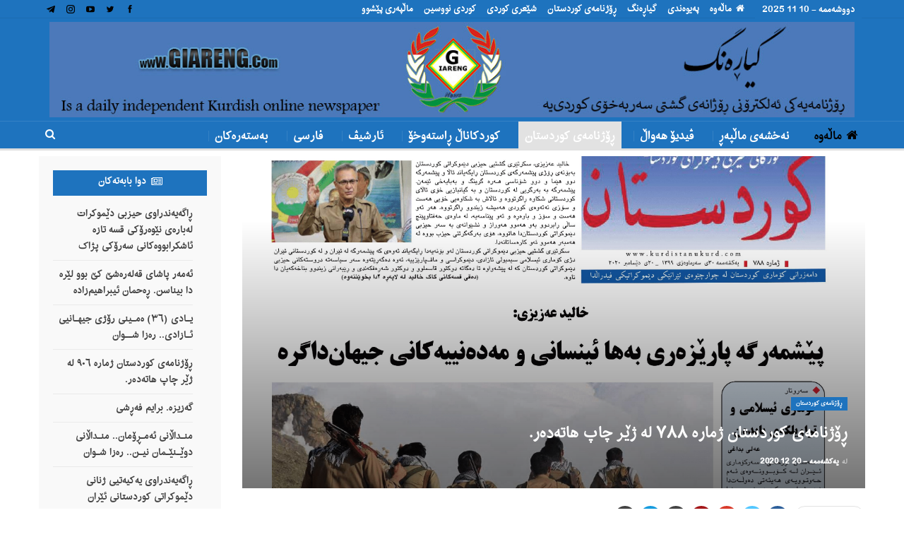

--- FILE ---
content_type: text/html; charset=UTF-8
request_url: https://giareng.com/?p=8311
body_size: 17774
content:
	<!DOCTYPE html>
		<!--[if IE 8]>
	<html class="ie ie8" dir="rtl" lang="ckb"> <![endif]-->
	<!--[if IE 9]>
	<html class="ie ie9" dir="rtl" lang="ckb"> <![endif]-->
	<!--[if gt IE 9]><!-->
<html dir="rtl" lang="ckb"> <!--<![endif]-->
	<head>
				<meta charset="UTF-8">
		<meta http-equiv="X-UA-Compatible" content="IE=edge">
		<meta name="viewport" content="width=device-width, initial-scale=1.0">
		<link rel="pingback" href="https://giareng.com/xmlrpc.php"/>

		<title>ڕۆژنامه‌ی کوردستان ژمارە ٧٨٨ لە ژێر چاپ هاته‌ده‌ر.  &#8211; Giareng</title>
<meta name='robots' content='max-image-preview:large' />
	<style>img:is([sizes="auto" i], [sizes^="auto," i]) { contain-intrinsic-size: 3000px 1500px }</style>
	
<!-- Better Open Graph, Schema.org & Twitter Integration -->
<meta property="og:locale" content="ckb"/>
<meta property="og:site_name" content="Giareng"/>
<meta property="og:url" content="https://giareng.com/?p=8311"/>
<meta property="og:title" content="ڕۆژنامه‌ی کوردستان ژمارە ٧٨٨ لە ژێر چاپ هاته‌ده‌ر. "/>
<meta property="og:image" content="https://usercontent.one/wp/giareng.com/wp-content/uploads/2021/03/kurdi788-1024x695.jpg"/>
<meta property="article:section" content="ڕۆژنامەی کوردستان"/>
<meta property="og:description" content="ڕۆژنامه‌ی کوردستان ژمارە ٧٨٨ لە ژێر چاپ هاته‌ده‌ر. ڕۆژنامه‌ی کوردستان ئۆرگانی حیزبی دێموکراتی کوردستان که‌ له‌ کۆمه‌ڵێک وتار و بابه‌تی سیاسی و هه‌واڵ و هه‌روه‌ها به‌شی ئه‌ده‌ب و هونه‌ر پێک هاتووه‌،‌ له‌ ژێر چاپ هاته‌ده‌ر.لەم ژمارەیەی “کوردستان”‌دا جی"/>
<meta property="og:type" content="article"/>
<meta name="twitter:card" content="summary"/>
<meta name="twitter:url" content="https://giareng.com/?p=8311"/>
<meta name="twitter:title" content="ڕۆژنامه‌ی کوردستان ژمارە ٧٨٨ لە ژێر چاپ هاته‌ده‌ر. "/>
<meta name="twitter:description" content="ڕۆژنامه‌ی کوردستان ژمارە ٧٨٨ لە ژێر چاپ هاته‌ده‌ر. ڕۆژنامه‌ی کوردستان ئۆرگانی حیزبی دێموکراتی کوردستان که‌ له‌ کۆمه‌ڵێک وتار و بابه‌تی سیاسی و هه‌واڵ و هه‌روه‌ها به‌شی ئه‌ده‌ب و هونه‌ر پێک هاتووه‌،‌ له‌ ژێر چاپ هاته‌ده‌ر.لەم ژمارەیەی “کوردستان”‌دا جی"/>
<meta name="twitter:image" content="https://usercontent.one/wp/giareng.com/wp-content/uploads/2021/03/kurdi788-1024x695.jpg"/>
<!-- / Better Open Graph, Schema.org & Twitter Integration. -->
<link rel='dns-prefetch' href='//vjs.zencdn.net' />
<link rel="alternate" type="application/rss+xml" title="Feed ـی Giareng &raquo;" href="https://giareng.com/?feed=rss2" />
<link rel="alternate" type="application/rss+xml" title="Feed ـی لێدوانەکانی Giareng &raquo;" href="https://giareng.com/?feed=comments-rss2" />
<link rel="alternate" type="application/rss+xml" title="Feed ـی لێدوانەکانی Giareng &raquo; ڕۆژنامه‌ی کوردستان ژمارە ٧٨٨ لە ژێر چاپ هاته‌ده‌ر. " href="https://giareng.com/?feed=rss2&#038;p=8311" />
<script type="text/javascript">
/* <![CDATA[ */
window._wpemojiSettings = {"baseUrl":"https:\/\/s.w.org\/images\/core\/emoji\/16.0.1\/72x72\/","ext":".png","svgUrl":"https:\/\/s.w.org\/images\/core\/emoji\/16.0.1\/svg\/","svgExt":".svg","source":{"concatemoji":"https:\/\/giareng.com\/wp-includes\/js\/wp-emoji-release.min.js?ver=6.8.3"}};
/*! This file is auto-generated */
!function(s,n){var o,i,e;function c(e){try{var t={supportTests:e,timestamp:(new Date).valueOf()};sessionStorage.setItem(o,JSON.stringify(t))}catch(e){}}function p(e,t,n){e.clearRect(0,0,e.canvas.width,e.canvas.height),e.fillText(t,0,0);var t=new Uint32Array(e.getImageData(0,0,e.canvas.width,e.canvas.height).data),a=(e.clearRect(0,0,e.canvas.width,e.canvas.height),e.fillText(n,0,0),new Uint32Array(e.getImageData(0,0,e.canvas.width,e.canvas.height).data));return t.every(function(e,t){return e===a[t]})}function u(e,t){e.clearRect(0,0,e.canvas.width,e.canvas.height),e.fillText(t,0,0);for(var n=e.getImageData(16,16,1,1),a=0;a<n.data.length;a++)if(0!==n.data[a])return!1;return!0}function f(e,t,n,a){switch(t){case"flag":return n(e,"\ud83c\udff3\ufe0f\u200d\u26a7\ufe0f","\ud83c\udff3\ufe0f\u200b\u26a7\ufe0f")?!1:!n(e,"\ud83c\udde8\ud83c\uddf6","\ud83c\udde8\u200b\ud83c\uddf6")&&!n(e,"\ud83c\udff4\udb40\udc67\udb40\udc62\udb40\udc65\udb40\udc6e\udb40\udc67\udb40\udc7f","\ud83c\udff4\u200b\udb40\udc67\u200b\udb40\udc62\u200b\udb40\udc65\u200b\udb40\udc6e\u200b\udb40\udc67\u200b\udb40\udc7f");case"emoji":return!a(e,"\ud83e\udedf")}return!1}function g(e,t,n,a){var r="undefined"!=typeof WorkerGlobalScope&&self instanceof WorkerGlobalScope?new OffscreenCanvas(300,150):s.createElement("canvas"),o=r.getContext("2d",{willReadFrequently:!0}),i=(o.textBaseline="top",o.font="600 32px Arial",{});return e.forEach(function(e){i[e]=t(o,e,n,a)}),i}function t(e){var t=s.createElement("script");t.src=e,t.defer=!0,s.head.appendChild(t)}"undefined"!=typeof Promise&&(o="wpEmojiSettingsSupports",i=["flag","emoji"],n.supports={everything:!0,everythingExceptFlag:!0},e=new Promise(function(e){s.addEventListener("DOMContentLoaded",e,{once:!0})}),new Promise(function(t){var n=function(){try{var e=JSON.parse(sessionStorage.getItem(o));if("object"==typeof e&&"number"==typeof e.timestamp&&(new Date).valueOf()<e.timestamp+604800&&"object"==typeof e.supportTests)return e.supportTests}catch(e){}return null}();if(!n){if("undefined"!=typeof Worker&&"undefined"!=typeof OffscreenCanvas&&"undefined"!=typeof URL&&URL.createObjectURL&&"undefined"!=typeof Blob)try{var e="postMessage("+g.toString()+"("+[JSON.stringify(i),f.toString(),p.toString(),u.toString()].join(",")+"));",a=new Blob([e],{type:"text/javascript"}),r=new Worker(URL.createObjectURL(a),{name:"wpTestEmojiSupports"});return void(r.onmessage=function(e){c(n=e.data),r.terminate(),t(n)})}catch(e){}c(n=g(i,f,p,u))}t(n)}).then(function(e){for(var t in e)n.supports[t]=e[t],n.supports.everything=n.supports.everything&&n.supports[t],"flag"!==t&&(n.supports.everythingExceptFlag=n.supports.everythingExceptFlag&&n.supports[t]);n.supports.everythingExceptFlag=n.supports.everythingExceptFlag&&!n.supports.flag,n.DOMReady=!1,n.readyCallback=function(){n.DOMReady=!0}}).then(function(){return e}).then(function(){var e;n.supports.everything||(n.readyCallback(),(e=n.source||{}).concatemoji?t(e.concatemoji):e.wpemoji&&e.twemoji&&(t(e.twemoji),t(e.wpemoji)))}))}((window,document),window._wpemojiSettings);
/* ]]> */
</script>
<style id='wp-emoji-styles-inline-css' type='text/css'>

	img.wp-smiley, img.emoji {
		display: inline !important;
		border: none !important;
		box-shadow: none !important;
		height: 1em !important;
		width: 1em !important;
		margin: 0 0.07em !important;
		vertical-align: -0.1em !important;
		background: none !important;
		padding: 0 !important;
	}
</style>
<link rel='stylesheet' id='wp-block-library-rtl-css' href='https://giareng.com/wp-includes/css/dist/block-library/style-rtl.min.css?ver=6.8.3' type='text/css' media='all' />
<style id='classic-theme-styles-inline-css' type='text/css'>
/*! This file is auto-generated */
.wp-block-button__link{color:#fff;background-color:#32373c;border-radius:9999px;box-shadow:none;text-decoration:none;padding:calc(.667em + 2px) calc(1.333em + 2px);font-size:1.125em}.wp-block-file__button{background:#32373c;color:#fff;text-decoration:none}
</style>
<link rel='stylesheet' id='gutenberg-pdfjs-css' href='https://usercontent.one/wp/giareng.com/wp-content/plugins/pdfjs-viewer-shortcode/inc/../blocks/dist/style.css?ver=2.2.3' type='text/css' media='all' />
<style id='global-styles-inline-css' type='text/css'>
:root{--wp--preset--aspect-ratio--square: 1;--wp--preset--aspect-ratio--4-3: 4/3;--wp--preset--aspect-ratio--3-4: 3/4;--wp--preset--aspect-ratio--3-2: 3/2;--wp--preset--aspect-ratio--2-3: 2/3;--wp--preset--aspect-ratio--16-9: 16/9;--wp--preset--aspect-ratio--9-16: 9/16;--wp--preset--color--black: #000000;--wp--preset--color--cyan-bluish-gray: #abb8c3;--wp--preset--color--white: #ffffff;--wp--preset--color--pale-pink: #f78da7;--wp--preset--color--vivid-red: #cf2e2e;--wp--preset--color--luminous-vivid-orange: #ff6900;--wp--preset--color--luminous-vivid-amber: #fcb900;--wp--preset--color--light-green-cyan: #7bdcb5;--wp--preset--color--vivid-green-cyan: #00d084;--wp--preset--color--pale-cyan-blue: #8ed1fc;--wp--preset--color--vivid-cyan-blue: #0693e3;--wp--preset--color--vivid-purple: #9b51e0;--wp--preset--gradient--vivid-cyan-blue-to-vivid-purple: linear-gradient(135deg,rgba(6,147,227,1) 0%,rgb(155,81,224) 100%);--wp--preset--gradient--light-green-cyan-to-vivid-green-cyan: linear-gradient(135deg,rgb(122,220,180) 0%,rgb(0,208,130) 100%);--wp--preset--gradient--luminous-vivid-amber-to-luminous-vivid-orange: linear-gradient(135deg,rgba(252,185,0,1) 0%,rgba(255,105,0,1) 100%);--wp--preset--gradient--luminous-vivid-orange-to-vivid-red: linear-gradient(135deg,rgba(255,105,0,1) 0%,rgb(207,46,46) 100%);--wp--preset--gradient--very-light-gray-to-cyan-bluish-gray: linear-gradient(135deg,rgb(238,238,238) 0%,rgb(169,184,195) 100%);--wp--preset--gradient--cool-to-warm-spectrum: linear-gradient(135deg,rgb(74,234,220) 0%,rgb(151,120,209) 20%,rgb(207,42,186) 40%,rgb(238,44,130) 60%,rgb(251,105,98) 80%,rgb(254,248,76) 100%);--wp--preset--gradient--blush-light-purple: linear-gradient(135deg,rgb(255,206,236) 0%,rgb(152,150,240) 100%);--wp--preset--gradient--blush-bordeaux: linear-gradient(135deg,rgb(254,205,165) 0%,rgb(254,45,45) 50%,rgb(107,0,62) 100%);--wp--preset--gradient--luminous-dusk: linear-gradient(135deg,rgb(255,203,112) 0%,rgb(199,81,192) 50%,rgb(65,88,208) 100%);--wp--preset--gradient--pale-ocean: linear-gradient(135deg,rgb(255,245,203) 0%,rgb(182,227,212) 50%,rgb(51,167,181) 100%);--wp--preset--gradient--electric-grass: linear-gradient(135deg,rgb(202,248,128) 0%,rgb(113,206,126) 100%);--wp--preset--gradient--midnight: linear-gradient(135deg,rgb(2,3,129) 0%,rgb(40,116,252) 100%);--wp--preset--font-size--small: 13px;--wp--preset--font-size--medium: 20px;--wp--preset--font-size--large: 36px;--wp--preset--font-size--x-large: 42px;--wp--preset--spacing--20: 0.44rem;--wp--preset--spacing--30: 0.67rem;--wp--preset--spacing--40: 1rem;--wp--preset--spacing--50: 1.5rem;--wp--preset--spacing--60: 2.25rem;--wp--preset--spacing--70: 3.38rem;--wp--preset--spacing--80: 5.06rem;--wp--preset--shadow--natural: 6px 6px 9px rgba(0, 0, 0, 0.2);--wp--preset--shadow--deep: 12px 12px 50px rgba(0, 0, 0, 0.4);--wp--preset--shadow--sharp: 6px 6px 0px rgba(0, 0, 0, 0.2);--wp--preset--shadow--outlined: 6px 6px 0px -3px rgba(255, 255, 255, 1), 6px 6px rgba(0, 0, 0, 1);--wp--preset--shadow--crisp: 6px 6px 0px rgba(0, 0, 0, 1);}:where(.is-layout-flex){gap: 0.5em;}:where(.is-layout-grid){gap: 0.5em;}body .is-layout-flex{display: flex;}.is-layout-flex{flex-wrap: wrap;align-items: center;}.is-layout-flex > :is(*, div){margin: 0;}body .is-layout-grid{display: grid;}.is-layout-grid > :is(*, div){margin: 0;}:where(.wp-block-columns.is-layout-flex){gap: 2em;}:where(.wp-block-columns.is-layout-grid){gap: 2em;}:where(.wp-block-post-template.is-layout-flex){gap: 1.25em;}:where(.wp-block-post-template.is-layout-grid){gap: 1.25em;}.has-black-color{color: var(--wp--preset--color--black) !important;}.has-cyan-bluish-gray-color{color: var(--wp--preset--color--cyan-bluish-gray) !important;}.has-white-color{color: var(--wp--preset--color--white) !important;}.has-pale-pink-color{color: var(--wp--preset--color--pale-pink) !important;}.has-vivid-red-color{color: var(--wp--preset--color--vivid-red) !important;}.has-luminous-vivid-orange-color{color: var(--wp--preset--color--luminous-vivid-orange) !important;}.has-luminous-vivid-amber-color{color: var(--wp--preset--color--luminous-vivid-amber) !important;}.has-light-green-cyan-color{color: var(--wp--preset--color--light-green-cyan) !important;}.has-vivid-green-cyan-color{color: var(--wp--preset--color--vivid-green-cyan) !important;}.has-pale-cyan-blue-color{color: var(--wp--preset--color--pale-cyan-blue) !important;}.has-vivid-cyan-blue-color{color: var(--wp--preset--color--vivid-cyan-blue) !important;}.has-vivid-purple-color{color: var(--wp--preset--color--vivid-purple) !important;}.has-black-background-color{background-color: var(--wp--preset--color--black) !important;}.has-cyan-bluish-gray-background-color{background-color: var(--wp--preset--color--cyan-bluish-gray) !important;}.has-white-background-color{background-color: var(--wp--preset--color--white) !important;}.has-pale-pink-background-color{background-color: var(--wp--preset--color--pale-pink) !important;}.has-vivid-red-background-color{background-color: var(--wp--preset--color--vivid-red) !important;}.has-luminous-vivid-orange-background-color{background-color: var(--wp--preset--color--luminous-vivid-orange) !important;}.has-luminous-vivid-amber-background-color{background-color: var(--wp--preset--color--luminous-vivid-amber) !important;}.has-light-green-cyan-background-color{background-color: var(--wp--preset--color--light-green-cyan) !important;}.has-vivid-green-cyan-background-color{background-color: var(--wp--preset--color--vivid-green-cyan) !important;}.has-pale-cyan-blue-background-color{background-color: var(--wp--preset--color--pale-cyan-blue) !important;}.has-vivid-cyan-blue-background-color{background-color: var(--wp--preset--color--vivid-cyan-blue) !important;}.has-vivid-purple-background-color{background-color: var(--wp--preset--color--vivid-purple) !important;}.has-black-border-color{border-color: var(--wp--preset--color--black) !important;}.has-cyan-bluish-gray-border-color{border-color: var(--wp--preset--color--cyan-bluish-gray) !important;}.has-white-border-color{border-color: var(--wp--preset--color--white) !important;}.has-pale-pink-border-color{border-color: var(--wp--preset--color--pale-pink) !important;}.has-vivid-red-border-color{border-color: var(--wp--preset--color--vivid-red) !important;}.has-luminous-vivid-orange-border-color{border-color: var(--wp--preset--color--luminous-vivid-orange) !important;}.has-luminous-vivid-amber-border-color{border-color: var(--wp--preset--color--luminous-vivid-amber) !important;}.has-light-green-cyan-border-color{border-color: var(--wp--preset--color--light-green-cyan) !important;}.has-vivid-green-cyan-border-color{border-color: var(--wp--preset--color--vivid-green-cyan) !important;}.has-pale-cyan-blue-border-color{border-color: var(--wp--preset--color--pale-cyan-blue) !important;}.has-vivid-cyan-blue-border-color{border-color: var(--wp--preset--color--vivid-cyan-blue) !important;}.has-vivid-purple-border-color{border-color: var(--wp--preset--color--vivid-purple) !important;}.has-vivid-cyan-blue-to-vivid-purple-gradient-background{background: var(--wp--preset--gradient--vivid-cyan-blue-to-vivid-purple) !important;}.has-light-green-cyan-to-vivid-green-cyan-gradient-background{background: var(--wp--preset--gradient--light-green-cyan-to-vivid-green-cyan) !important;}.has-luminous-vivid-amber-to-luminous-vivid-orange-gradient-background{background: var(--wp--preset--gradient--luminous-vivid-amber-to-luminous-vivid-orange) !important;}.has-luminous-vivid-orange-to-vivid-red-gradient-background{background: var(--wp--preset--gradient--luminous-vivid-orange-to-vivid-red) !important;}.has-very-light-gray-to-cyan-bluish-gray-gradient-background{background: var(--wp--preset--gradient--very-light-gray-to-cyan-bluish-gray) !important;}.has-cool-to-warm-spectrum-gradient-background{background: var(--wp--preset--gradient--cool-to-warm-spectrum) !important;}.has-blush-light-purple-gradient-background{background: var(--wp--preset--gradient--blush-light-purple) !important;}.has-blush-bordeaux-gradient-background{background: var(--wp--preset--gradient--blush-bordeaux) !important;}.has-luminous-dusk-gradient-background{background: var(--wp--preset--gradient--luminous-dusk) !important;}.has-pale-ocean-gradient-background{background: var(--wp--preset--gradient--pale-ocean) !important;}.has-electric-grass-gradient-background{background: var(--wp--preset--gradient--electric-grass) !important;}.has-midnight-gradient-background{background: var(--wp--preset--gradient--midnight) !important;}.has-small-font-size{font-size: var(--wp--preset--font-size--small) !important;}.has-medium-font-size{font-size: var(--wp--preset--font-size--medium) !important;}.has-large-font-size{font-size: var(--wp--preset--font-size--large) !important;}.has-x-large-font-size{font-size: var(--wp--preset--font-size--x-large) !important;}
:where(.wp-block-post-template.is-layout-flex){gap: 1.25em;}:where(.wp-block-post-template.is-layout-grid){gap: 1.25em;}
:where(.wp-block-columns.is-layout-flex){gap: 2em;}:where(.wp-block-columns.is-layout-grid){gap: 2em;}
:root :where(.wp-block-pullquote){font-size: 1.5em;line-height: 1.6;}
</style>
<link rel='stylesheet' id='dashicons-css' href='https://giareng.com/wp-includes/css/dashicons.min.css?ver=6.8.3' type='text/css' media='all' />
<link rel='stylesheet' id='admin-bar-rtl-css' href='https://giareng.com/wp-includes/css/admin-bar-rtl.min.css?ver=6.8.3' type='text/css' media='all' />
<style id='admin-bar-inline-css' type='text/css'>

    /* Hide CanvasJS credits for P404 charts specifically */
    #p404RedirectChart .canvasjs-chart-credit {
        display: none !important;
    }
    
    #p404RedirectChart canvas {
        border-radius: 6px;
    }

    .p404-redirect-adminbar-weekly-title {
        font-weight: bold;
        font-size: 14px;
        color: #fff;
        margin-bottom: 6px;
    }

    #wpadminbar #wp-admin-bar-p404_free_top_button .ab-icon:before {
        content: "\f103";
        color: #dc3545;
        top: 3px;
    }
    
    #wp-admin-bar-p404_free_top_button .ab-item {
        min-width: 80px !important;
        padding: 0px !important;
    }
    
    /* Ensure proper positioning and z-index for P404 dropdown */
    .p404-redirect-adminbar-dropdown-wrap { 
        min-width: 0; 
        padding: 0;
        position: static !important;
    }
    
    #wpadminbar #wp-admin-bar-p404_free_top_button_dropdown {
        position: static !important;
    }
    
    #wpadminbar #wp-admin-bar-p404_free_top_button_dropdown .ab-item {
        padding: 0 !important;
        margin: 0 !important;
    }
    
    .p404-redirect-dropdown-container {
        min-width: 340px;
        padding: 18px 18px 12px 18px;
        background: #23282d !important;
        color: #fff;
        border-radius: 12px;
        box-shadow: 0 8px 32px rgba(0,0,0,0.25);
        margin-top: 10px;
        position: relative !important;
        z-index: 999999 !important;
        display: block !important;
        border: 1px solid #444;
    }
    
    /* Ensure P404 dropdown appears on hover */
    #wpadminbar #wp-admin-bar-p404_free_top_button .p404-redirect-dropdown-container { 
        display: none !important;
    }
    
    #wpadminbar #wp-admin-bar-p404_free_top_button:hover .p404-redirect-dropdown-container { 
        display: block !important;
    }
    
    #wpadminbar #wp-admin-bar-p404_free_top_button:hover #wp-admin-bar-p404_free_top_button_dropdown .p404-redirect-dropdown-container {
        display: block !important;
    }
    
    .p404-redirect-card {
        background: #2c3338;
        border-radius: 8px;
        padding: 18px 18px 12px 18px;
        box-shadow: 0 2px 8px rgba(0,0,0,0.07);
        display: flex;
        flex-direction: column;
        align-items: flex-start;
        border: 1px solid #444;
    }
    
    .p404-redirect-btn {
        display: inline-block;
        background: #dc3545;
        color: #fff !important;
        font-weight: bold;
        padding: 5px 22px;
        border-radius: 8px;
        text-decoration: none;
        font-size: 17px;
        transition: background 0.2s, box-shadow 0.2s;
        margin-top: 8px;
        box-shadow: 0 2px 8px rgba(220,53,69,0.15);
        text-align: center;
        line-height: 1.6;
    }
    
    .p404-redirect-btn:hover {
        background: #c82333;
        color: #fff !important;
        box-shadow: 0 4px 16px rgba(220,53,69,0.25);
    }
    
    /* Prevent conflicts with other admin bar dropdowns */
    #wpadminbar .ab-top-menu > li:hover > .ab-item,
    #wpadminbar .ab-top-menu > li.hover > .ab-item {
        z-index: auto;
    }
    
    #wpadminbar #wp-admin-bar-p404_free_top_button:hover > .ab-item {
        z-index: 999998 !important;
    }
    
</style>
<link rel='stylesheet' id='bradmax-player-css' href='https://usercontent.one/wp/giareng.com/wp-content/plugins/bradmax-player/assets/css/style.css?ver=1.1.31' type='text/css' media='all' />
<link rel='stylesheet' id='contact-form-7-css' href='https://usercontent.one/wp/giareng.com/wp-content/plugins/contact-form-7/includes/css/styles.css?ver=6.1.3' type='text/css' media='all' />
<link rel='stylesheet' id='contact-form-7-rtl-css' href='https://usercontent.one/wp/giareng.com/wp-content/plugins/contact-form-7/includes/css/styles-rtl.css?ver=6.1.3' type='text/css' media='all' />
<link rel='stylesheet' id='videojs-css' href='//vjs.zencdn.net/5.9.2/video-js.css?ver=6.8.3' type='text/css' media='all' />
<link rel='stylesheet' id='videojs-style-css' href='https://usercontent.one/wp/giareng.com/wp-content/plugins/videojs-hls-player/videojs-hls-player.css?ver=6.8.3' type='text/css' media='all' />
<link rel='stylesheet' id='videojs-airplay-css' href='https://usercontent.one/wp/giareng.com/wp-content/plugins/videojs-hls-player/videojs-airplay/videojs.airplay.css?ver=6.8.3' type='text/css' media='all' />
<link rel='stylesheet' id='audioigniter-css' href='https://usercontent.one/wp/giareng.com/wp-content/plugins/audioigniter/player/build/style.css?ver=2.0.1' type='text/css' media='all' />
<script type="text/javascript" src="https://giareng.com/wp-includes/js/jquery/jquery.min.js?ver=3.7.1" id="jquery-core-js"></script>
<script type="text/javascript" src="https://giareng.com/wp-includes/js/jquery/jquery-migrate.min.js?ver=3.4.1" id="jquery-migrate-js"></script>
<script type="text/javascript" src="https://usercontent.one/wp/giareng.com/wp-content/plugins/bradmax-player/assets/js/default_player.js?ver=2.14.470" id="bradmax-player-js"></script>
<script type="text/javascript" src="//vjs.zencdn.net/ie8/1.1.2/videojs-ie8.min.js?ver=1.0.2" id="videojs-ie8-js"></script>
<!--[if lt IE 9]>
<script type="text/javascript" src="https://usercontent.one/wp/giareng.com/wp-content/themes/publisher/includes/libs/better-framework/assets/js/html5shiv.min.js?ver=3.15.0" id="bf-html5shiv-js"></script>
<![endif]-->
<!--[if lt IE 9]>
<script type="text/javascript" src="https://usercontent.one/wp/giareng.com/wp-content/themes/publisher/includes/libs/better-framework/assets/js/respond.min.js?ver=3.15.0" id="bf-respond-js"></script>
<![endif]-->
<link rel="https://api.w.org/" href="https://giareng.com/index.php?rest_route=/" /><link rel="alternate" title="JSON" type="application/json" href="https://giareng.com/index.php?rest_route=/wp/v2/posts/8311" /><link rel="EditURI" type="application/rsd+xml" title="RSD" href="https://giareng.com/xmlrpc.php?rsd" />
<meta name="generator" content="WordPress 6.8.3" />
<link rel="canonical" href="https://giareng.com/?p=8311" />
<link rel='shortlink' href='https://giareng.com/?p=8311' />
<link rel="alternate" title="oEmbed (JSON)" type="application/json+oembed" href="https://giareng.com/index.php?rest_route=%2Foembed%2F1.0%2Fembed&#038;url=https%3A%2F%2Fgiareng.com%2F%3Fp%3D8311" />
<link rel="alternate" title="oEmbed (XML)" type="text/xml+oembed" href="https://giareng.com/index.php?rest_route=%2Foembed%2F1.0%2Fembed&#038;url=https%3A%2F%2Fgiareng.com%2F%3Fp%3D8311&#038;format=xml" />

<!-- This site is embedding HLS video using Video.js HLS Plugin v1.0.2 - https://www.socialite-media.com/videojs-hls-player-for-wordpress -->

<!-- This site is embedding videos using the Videojs HTML5 Player plugin v1.1.13 - http://wphowto.net/videojs-html5-player-for-wordpress-757 -->			<link rel="shortcut icon" href="https://22.giareng.com/wp-content/uploads/2019/02/logoiasli.png">			<link rel="apple-touch-icon" href="https://22.giareng.com/wp-content/uploads/2019/02/logoiasli.png">			<link rel="apple-touch-icon" sizes="114x114" href="https://22.giareng.com/wp-content/uploads/2019/02/logoiasli.png">			<link rel="apple-touch-icon" sizes="72x72" href="https://22.giareng.com/wp-content/uploads/2019/02/logoiasli.png">			<link rel="apple-touch-icon" sizes="144x144" href="https://22.giareng.com/wp-content/uploads/2019/02/logoiasli.png"><meta name="generator" content="Elementor 3.32.5; features: additional_custom_breakpoints; settings: css_print_method-external, google_font-enabled, font_display-auto">
			<style>
				.e-con.e-parent:nth-of-type(n+4):not(.e-lazyloaded):not(.e-no-lazyload),
				.e-con.e-parent:nth-of-type(n+4):not(.e-lazyloaded):not(.e-no-lazyload) * {
					background-image: none !important;
				}
				@media screen and (max-height: 1024px) {
					.e-con.e-parent:nth-of-type(n+3):not(.e-lazyloaded):not(.e-no-lazyload),
					.e-con.e-parent:nth-of-type(n+3):not(.e-lazyloaded):not(.e-no-lazyload) * {
						background-image: none !important;
					}
				}
				@media screen and (max-height: 640px) {
					.e-con.e-parent:nth-of-type(n+2):not(.e-lazyloaded):not(.e-no-lazyload),
					.e-con.e-parent:nth-of-type(n+2):not(.e-lazyloaded):not(.e-no-lazyload) * {
						background-image: none !important;
					}
				}
			</style>
			<meta name="generator" content="Powered by WPBakery Page Builder - drag and drop page builder for WordPress."/>
<script type="application/ld+json">{
    "@context": "http://schema.org/",
    "@type": "Organization",
    "@id": "#organization",
    "logo": {
        "@type": "ImageObject",
        "url": "https://usercontent.one/wp/giareng.com/wp-content/uploads/2021/03/giareng-2021.jpg"
    },
    "url": "https://giareng.com/",
    "name": "Giareng",
    "description": "\u06af\u06cc\u0627\u0631\u06d5\u0646\u06af"
}</script>
<script type="application/ld+json">{
    "@context": "http://schema.org/",
    "@type": "WebSite",
    "name": "Giareng",
    "alternateName": "\u06af\u06cc\u0627\u0631\u06d5\u0646\u06af",
    "url": "https://giareng.com/"
}</script>
<script type="application/ld+json">{
    "@context": "http://schema.org/",
    "@type": "BlogPosting",
    "headline": "\u0695\u06c6\u0698\u0646\u0627\u0645\u0647\u200c\u06cc \u06a9\u0648\u0631\u062f\u0633\u062a\u0627\u0646 \u0698\u0645\u0627\u0631\u06d5 \u0667\u0668\u0668 \u0644\u06d5\u00a0\u0698\u06ce\u0631 \u0686\u0627\u067e \u0647\u0627\u062a\u0647\u200c\u062f\u0647\u200c\u0631.\u00a0",
    "description": "\u0695\u06c6\u0698\u0646\u0627\u0645\u0647\u200c\u06cc \u06a9\u0648\u0631\u062f\u0633\u062a\u0627\u0646 \u0698\u0645\u0627\u0631\u06d5 \u0667\u0668\u0668 \u0644\u06d5\u00a0\u0698\u06ce\u0631 \u0686\u0627\u067e \u0647\u0627\u062a\u0647\u200c\u062f\u0647\u200c\u0631.\u00a0\u0695\u06c6\u0698\u0646\u0627\u0645\u0647\u200c\u06cc \u06a9\u0648\u0631\u062f\u0633\u062a\u0627\u0646 \u0626\u06c6\u0631\u06af\u0627\u0646\u06cc\u00a0\u062d\u06cc\u0632\u0628\u06cc \u062f\u06ce\u0645\u0648\u06a9\u0631\u0627\u062a\u06cc \u06a9\u0648\u0631\u062f\u0633\u062a\u0627\u0646 \u06a9\u0647\u200c \u0644\u0647\u200c \u06a9\u06c6\u0645\u0647\u200c\u06b5\u06ce\u06a9 \u0648\u062a\u0627\u0631 \u0648 \u0628\u0627\u0628\u0647\u200c\u062a\u06cc \u0633\u06cc\u0627\u0633\u06cc \u0648\u00a0\u0647\u0647\u200c\u0648\u0627\u06b5 \u0648\u00a0\u0647\u0647\u200c\u0631\u0648\u0647\u200c\u0647\u0627 \u0628\u0647\u200c\u0634\u06cc \u0626\u0647\u200c\u062f\u0647\u200c\u0628 \u0648 \u0647\u0648\u0646\u0647\u200c\u0631 \u067e\u06ce\u06a9 \u0647\u0627\u062a\u0648\u0648\u0647\u200c\u060c\u200c \u0644\u0647\u200c \u0698\u06ce\u0631 \u0686\u0627\u067e \u0647\u0627\u062a\u0647\u200c\u062f\u0647\u200c\u0631.\u0644\u06d5\u0645 \u0698\u0645\u0627\u0631\u06d5\u06cc\u06d5\u06cc \u201c\u06a9\u0648\u0631\u062f\u0633\u062a\u0627\u0646\u201d\u200c\u062f\u0627 \u062c\u06cc",
    "datePublished": "2020-12-20",
    "dateModified": "2021-03-20",
    "author": {
        "@type": "Person",
        "@id": "#person-HamerasoulKarimi",
        "name": "Hamerasoul Karimi"
    },
    "image": "https://usercontent.one/wp/giareng.com/wp-content/uploads/2021/03/kurdi788.jpg",
    "interactionStatistic": [
        {
            "@type": "InteractionCounter",
            "interactionType": "http://schema.org/CommentAction",
            "userInteractionCount": "0"
        }
    ],
    "publisher": {
        "@id": "#organization"
    },
    "mainEntityOfPage": "https://giareng.com/?p=8311"
}</script>
<link rel='stylesheet' id='better-playlist' href='https://usercontent.one/wp/giareng.com/wp-content/plugins/better-playlist/css/better-playlist-rtl.min.css' type='text/css' media='all' />
<link rel='stylesheet' id='bs-icons' href='https://usercontent.one/wp/giareng.com/wp-content/themes/publisher/includes/libs/better-framework/assets/css/bs-icons.css' type='text/css' media='all' />
<link rel='stylesheet' id='better-social-counter' href='https://usercontent.one/wp/giareng.com/wp-content/plugins/better-social-counter/css/style.min.css' type='text/css' media='all' />
<link rel='stylesheet' id='better-social-counter-rtl' href='https://usercontent.one/wp/giareng.com/wp-content/plugins/better-social-counter/css/rtl.min.css' type='text/css' media='all' />
<link rel='stylesheet' id='bf-slick' href='https://usercontent.one/wp/giareng.com/wp-content/themes/publisher/includes/libs/better-framework/assets/css/slick.min.css' type='text/css' media='all' />
<link rel='stylesheet' id='blockquote-pack-pro' href='https://usercontent.one/wp/giareng.com/wp-content/plugins/blockquote-pack-pro/css/blockquote-pack.min.css' type='text/css' media='all' />
<link rel='stylesheet' id='blockquote-pack-rtl' href='https://usercontent.one/wp/giareng.com/wp-content/plugins/blockquote-pack-pro/css/blockquote-pack-rtl.min.css' type='text/css' media='all' />
<link rel='stylesheet' id='newsletter-pack' href='https://usercontent.one/wp/giareng.com/wp-content/plugins/newsletter-pack-pro/css/newsletter-pack.min.css' type='text/css' media='all' />
<link rel='stylesheet' id='newsletter-pack-rtl' href='https://usercontent.one/wp/giareng.com/wp-content/plugins/newsletter-pack-pro/css/newsletter-pack.rtl.min.css' type='text/css' media='all' />
<link rel='stylesheet' id='wp-embedder-pack-pro' href='https://usercontent.one/wp/giareng.com/wp-content/plugins/wp-embedder-pack/assets/css/wpep.min.css' type='text/css' media='all' />
<link rel='stylesheet' id='pretty-photo' href='https://usercontent.one/wp/giareng.com/wp-content/themes/publisher/includes/libs/better-framework/assets/css/pretty-photo.min.css' type='text/css' media='all' />
<link rel='stylesheet' id='theme-libs' href='https://usercontent.one/wp/giareng.com/wp-content/themes/publisher/css/theme-libs.min.css' type='text/css' media='all' />
<link rel='stylesheet' id='fontawesome' href='https://usercontent.one/wp/giareng.com/wp-content/themes/publisher/includes/libs/better-framework/assets/css/font-awesome.min.css' type='text/css' media='all' />
<link rel='stylesheet' id='publisher' href='https://usercontent.one/wp/giareng.com/wp-content/themes/publisher/style-7.11.0.min.css' type='text/css' media='all' />
<link rel='stylesheet' id='publisher-rtl' href='https://usercontent.one/wp/giareng.com/wp-content/themes/publisher/rtl.min.css' type='text/css' media='all' />
<link rel='stylesheet' id='vc-rtl-grid' href='https://usercontent.one/wp/giareng.com/wp-content/themes/publisher//css/vc-rtl-grid.min.css' type='text/css' media='all' />
<link rel='stylesheet' id='publisher-theme-business-times' href='https://usercontent.one/wp/giareng.com/wp-content/themes/publisher/includes/styles/business-times/style.min.css' type='text/css' media='all' />
<link rel='stylesheet' id='7.11.0-1746272701' href='https://usercontent.one/wp/giareng.com/wp-content/bs-booster-cache/2f05ea37e6c177db959a58ce7bba2526.css' type='text/css' media='all' />
<link rel="icon" href="https://usercontent.one/wp/giareng.com/wp-content/uploads/2021/03/cropped-Giareng-symbol-32x32.gif" sizes="32x32" />
<link rel="icon" href="https://usercontent.one/wp/giareng.com/wp-content/uploads/2021/03/cropped-Giareng-symbol-192x192.gif" sizes="192x192" />
<link rel="apple-touch-icon" href="https://usercontent.one/wp/giareng.com/wp-content/uploads/2021/03/cropped-Giareng-symbol-180x180.gif" />
<meta name="msapplication-TileImage" content="https://usercontent.one/wp/giareng.com/wp-content/uploads/2021/03/cropped-Giareng-symbol-270x270.gif" />
<noscript><style> .wpb_animate_when_almost_visible { opacity: 1; }</style></noscript>	</head>

<body data-rsssl=1 class="rtl wp-singular post-template-default single single-post postid-8311 single-format-standard wp-theme-publisher bs-theme bs-publisher bs-publisher-business-times active-light-box bs-vc-rtl-grid close-rh page-layout-2-col page-layout-2-col-right full-width active-sticky-sidebar main-menu-sticky-smart main-menu-full-width active-ajax-search single-prim-cat-23 single-cat-23  wpb-js-composer js-comp-ver-6.9.0 vc_responsive bs-ll-a elementor-default elementor-kit-13117" dir="rtl">
		<div class="main-wrap content-main-wrap">
			<header id="header" class="site-header header-style-2 full-width" itemscope="itemscope" itemtype="https://schema.org/WPHeader">

		<section class="topbar topbar-style-1 hidden-xs hidden-xs">
	<div class="content-wrap">
		<div class="container">
			<div class="topbar-inner clearfix">

									<div class="section-links">
								<div  class="  better-studio-shortcode bsc-clearfix better-social-counter style-button not-colored in-4-col">
						<ul class="social-list bsc-clearfix"><li class="social-item facebook"><a href = "https://www.facebook.com/malpari.giareng" target = "_blank" > <i class="item-icon bsfi-facebook" ></i><span class="item-title" > لایکەکان </span> </a> </li> <li class="social-item twitter"><a href = "https://twitter.com/Mohamma48987905" target = "_blank" > <i class="item-icon bsfi-twitter" ></i><span class="item-title" > فالۆوێرەکان </span> </a> </li> <li class="social-item youtube"><a href = "https://youtube.com/channel/#" target = "_blank" > <i class="item-icon bsfi-youtube" ></i><span class="item-title" > سابسکرایبەکان </span> </a> </li> <li class="social-item instagram"><a href = "https://instagram.com/#" target = "_blank" > <i class="item-icon bsfi-instagram" ></i><span class="item-title" > فالۆوێرەکان </span> </a> </li> <li class="social-item telegram"><a href = "https://#" target = "_blank" > <i class="item-icon bsfi-telegram" ></i><span class="item-title" > هاوڕێیەکان </span> </a> </li> 			</ul>
		</div>
							</div>
				
				<div class="section-menu">
						<div id="menu-top" class="menu top-menu-wrapper" role="navigation" itemscope="itemscope" itemtype="https://schema.org/SiteNavigationElement">
		<nav class="top-menu-container">

			<ul id="top-navigation" class="top-menu menu clearfix bsm-pure">
									<li id="topbar-date" class="menu-item menu-item-date">
					<span
						class="topbar-date">دووشەممە - 10 11 2025</span>
					</li>
					<li id="menu-item-10320" class="menu-have-icon menu-icon-type-fontawesome menu-item menu-item-type-post_type menu-item-object-page menu-item-home better-anim-fade menu-item-10320"><a href="https://giareng.com/"><i class="bf-icon  fa fa-home"></i>ماڵەوە</a></li>
<li id="menu-item-9355" class="menu-item menu-item-type-post_type menu-item-object-page better-anim-fade menu-item-9355"><a href="https://giareng.com/?page_id=168">پەیوەندی</a></li>
<li id="menu-item-9364" class="menu-item menu-item-type-taxonomy menu-item-object-category menu-term-32 better-anim-fade menu-item-9364"><a href="https://giareng.com/?cat=32">گیاڕەنگ</a></li>
<li id="menu-item-9351" class="menu-item menu-item-type-post_type menu-item-object-page better-anim-fade menu-item-9351"><a href="https://giareng.com/?page_id=4252">ڕۆژنامەی کوردستان</a></li>
<li id="menu-item-9352" class="menu-item menu-item-type-post_type menu-item-object-page better-anim-fade menu-item-9352"><a href="https://giareng.com/?page_id=4241">شێعری کوردی</a></li>
<li id="menu-item-20688" class="menu-item menu-item-type-custom menu-item-object-custom better-anim-fade menu-item-20688"><a href="https://giareng.com/18/Kurdi%20Nus%204.0%20Kurdish.html">کوردی نووسین</a></li>
<li id="menu-item-14028" class="menu-item menu-item-type-custom menu-item-object-custom better-anim-fade menu-item-14028"><a href="https://giareng.com/18/10/malperi_giareng/index1.html">ماڵپەری پێشوو</a></li>
			</ul>

		</nav>
	</div>
				</div>
			</div>
		</div>
	</div>
</section>
		<div class="header-inner">
			<div class="content-wrap">
				<div class="container">
					<div class="row">
						<div class="row-height">
							<div class="logo-col col-xs-12">
								<div class="col-inside">
									<div id="site-branding" class="site-branding">
	<p  id="site-title" class="logo h1 img-logo">
	<a href="https://giareng.com/" itemprop="url" rel="home">
					<img id="site-logo" src="https://usercontent.one/wp/giareng.com/wp-content/uploads/2021/03/giareng-2021.jpg"
			     alt="ماڵپەری گیاڕەنگ"  />

			<span class="site-title">ماڵپەری گیاڕەنگ - گیارەنگ</span>
				</a>
</p>
</div><!-- .site-branding -->
								</div>
							</div>
													</div>
					</div>
				</div>
			</div>
		</div>

		<div id="menu-main" class="menu main-menu-wrapper show-search-item menu-actions-btn-width-1" role="navigation" itemscope="itemscope" itemtype="https://schema.org/SiteNavigationElement">
	<div class="main-menu-inner">
		<div class="content-wrap">
			<div class="container">

				<nav class="main-menu-container">
					<ul id="main-navigation" class="main-menu menu bsm-pure clearfix">
						<li id="menu-item-1955" class="menu-have-icon menu-icon-type-fontawesome menu-item menu-item-type-post_type menu-item-object-page menu-item-home better-anim-swing menu-item-1955"><a href="https://giareng.com/"><i class="bf-icon  fa fa-home"></i>ماڵەوە</a></li>
<li id="menu-item-1433" class="menu-item menu-item-type-custom menu-item-object-custom menu-item-has-children better-anim-fade menu-item-has-children menu-item-has-mega menu-item-mega-link-list menu-item-1433"><a href="#">نەخشەی ماڵپەڕ</a>
<!-- Mega Menu Start -->
	<div class="mega-menu mega-type-link-list">
		<ul class="mega-links">
				<li id="menu-item-8787" class="menu-item menu-item-type-taxonomy menu-item-object-category menu-term-32 better-anim-fade menu-item-8787"><a href="https://giareng.com/?cat=32">گیاڕەنگ</a></li>
	<li id="menu-item-1434" class="menu-item menu-item-type-taxonomy menu-item-object-category menu-term-26 better-anim-fade menu-item-1434"><a href="https://giareng.com/?cat=26">وتار</a></li>
	<li id="menu-item-1439" class="menu-item menu-item-type-taxonomy menu-item-object-category menu-term-7 better-anim-fade menu-item-1439"><a href="https://giareng.com/?cat=7">سیاسی</a></li>
	<li id="menu-item-1442" class="menu-item menu-item-type-taxonomy menu-item-object-category menu-term-11 better-anim-fade menu-item-1442"><a href="https://giareng.com/?cat=11">ژنان</a></li>
	<li id="menu-item-8551" class="menu-item menu-item-type-taxonomy menu-item-object-category menu-term-5 better-anim-fade menu-item-8551"><a href="https://giareng.com/?cat=5">لاوان</a></li>
	<li id="menu-item-8549" class="menu-item menu-item-type-post_type menu-item-object-page better-anim-fade menu-item-8549"><a href="https://giareng.com/?page_id=2">ئارشیڤ</a></li>
	<li id="menu-item-20702" class="menu-item menu-item-type-taxonomy menu-item-object-category menu-term-54 better-anim-fade menu-item-20702"><a href="https://giareng.com/?cat=54">کۆمەڵایەتی</a></li>
	<li id="menu-item-1443" class="menu-item menu-item-type-taxonomy menu-item-object-category menu-term-19 better-anim-fade menu-item-1443"><a href="https://giareng.com/?cat=19">کار و چالاکی</a></li>
	<li id="menu-item-8547" class="menu-item menu-item-type-taxonomy menu-item-object-category menu-term-35 better-anim-fade menu-item-8547"><a href="https://giareng.com/?cat=35">دەنگ و موزیک</a></li>
	<li id="menu-item-1437" class="menu-item menu-item-type-taxonomy menu-item-object-category menu-term-25 better-anim-fade menu-item-1437"><a href="https://giareng.com/?cat=25">لاپەڕەی تایبەت</a></li>
	<li id="menu-item-9350" class="menu-item menu-item-type-taxonomy menu-item-object-category menu-term-24 better-anim-fade menu-item-9350"><a href="https://giareng.com/?cat=24">گۆڤاری ژنان</a></li>
	<li id="menu-item-1435" class="menu-item menu-item-type-taxonomy menu-item-object-category menu-term-20 better-anim-fade menu-item-1435"><a href="https://giareng.com/?cat=20">ئەدەبی و هونەری</a></li>
	<li id="menu-item-9361" class="menu-item menu-item-type-taxonomy menu-item-object-category menu-term-30 better-anim-fade menu-item-9361"><a href="https://giareng.com/?cat=30">بیرەوەری</a></li>
	<li id="menu-item-12551" class="menu-item menu-item-type-taxonomy menu-item-object-category menu-term-40 better-anim-fade menu-item-12551"><a href="https://giareng.com/?cat=40">شەهید مەلا ئاوارە</a></li>
	<li id="menu-item-1440" class="menu-item menu-item-type-taxonomy menu-item-object-category menu-term-8 better-anim-fade menu-item-1440"><a href="https://giareng.com/?cat=8">وتووێژ و چاوپێکەوتن</a></li>
	<li id="menu-item-13975" class="menu-item menu-item-type-post_type menu-item-object-page better-anim-fade menu-item-13975"><a href="https://giareng.com/?page_id=13974">ڕادیۆ و تێ‌ڤێ</a></li>
	<li id="menu-item-1436" class="menu-item menu-item-type-taxonomy menu-item-object-category menu-term-10 better-anim-fade menu-item-1436"><a href="https://giareng.com/?cat=10">بەیاننامە و ڕاگەیەندراوەکان</a></li>
	<li id="menu-item-16010" class="menu-item menu-item-type-taxonomy menu-item-object-category menu-term-49 better-anim-fade menu-item-16010"><a href="https://giareng.com/?cat=49">حەمەڕەسووڵ کەریمی</a></li>
	<li id="menu-item-20673" class="menu-item menu-item-type-custom menu-item-object-custom better-anim-fade menu-item-20673"><a href="https://giareng.com/18/Kurdi%20Nus%204.0%20Kurdish.html">کوردی نووسین</a></li>
	<li id="menu-item-20000" class="menu-item menu-item-type-taxonomy menu-item-object-category menu-term-51 better-anim-fade menu-item-20000"><a href="https://giareng.com/?cat=51">ساڵنامەی باوزێ</a></li>
		</ul>
	</div>

<!-- Mega Menu End -->
</li>
<li id="menu-item-8548" class="menu-item menu-item-type-taxonomy menu-item-object-category menu-term-13 better-anim-fade menu-item-8548"><a href="https://giareng.com/?cat=13">ڤیدیۆ هەواڵ</a></li>
<li id="menu-item-1444" class="menu-item menu-item-type-taxonomy menu-item-object-category current-post-ancestor current-menu-parent current-post-parent menu-term-23 better-anim-fade menu-item-has-children menu-item-has-mega menu-item-mega-grid-posts menu-item-1444"><a href="https://giareng.com/?cat=23">ڕۆژنامەی کوردستان</a>
<!-- Mega Menu Start -->
	<div class="mega-menu mega-grid-posts">
		<div class="content-wrap bs-tab-anim bs-tab-animated active">
					<div class="bs-pagination-wrapper main-term-23 next_prev ">
			<div class="listing listing-grid listing-grid-1 clearfix columns-4">
		<div class="post-22084 type-post format-standard has-post-thumbnail  simple-grid  listing-item listing-item-grid listing-item-grid-1 main-term-23">
	<div class="item-inner">
					<div class="featured clearfix">
				<div class="term-badges floated"><span class="term-badge term-23"><a href="https://giareng.com/?cat=23">ڕۆژنامەی کوردستان</a></span></div>				<a  title="ڕۆژنامه‌ی کوردستان ژمارە ٩٠٦ لە ژێر چاپ هاته‌ده‌ر." data-src="https://usercontent.one/wp/giareng.com/wp-content/uploads/2025/11/kurdi-906-357x210.jpg" data-bs-srcset="{&quot;baseurl&quot;:&quot;https:\/\/giareng.com\/wp-content\/uploads\/2025\/11\/&quot;,&quot;sizes&quot;:{&quot;210&quot;:&quot;kurdi-906-210x136.jpg&quot;,&quot;279&quot;:&quot;kurdi-906-279x220.jpg&quot;,&quot;357&quot;:&quot;kurdi-906-357x210.jpg&quot;,&quot;750&quot;:&quot;kurdi-906-750x430.jpg&quot;,&quot;1182&quot;:&quot;kurdi-906.jpg&quot;}}"						class="img-holder" href="https://giareng.com/?p=22084"></a>

							</div>
		<p class="title">		<a href="https://giareng.com/?p=22084" class="post-title post-url">
			ڕۆژنامه‌ی کوردستان ژمارە ٩٠٦ لە ژێر چاپ هاته‌ده‌ر.		</a>
		</p>	</div>
	</div >
	<div class="post-22044 type-post format-standard has-post-thumbnail  simple-grid  listing-item listing-item-grid listing-item-grid-1 main-term-23">
	<div class="item-inner">
					<div class="featured clearfix">
				<div class="term-badges floated"><span class="term-badge term-23"><a href="https://giareng.com/?cat=23">ڕۆژنامەی کوردستان</a></span></div>				<a  title="ڕۆژنامه‌ی کوردستان ژمارە ٩٠٥ لە ژێر چاپ هاته‌ده‌ر." data-src="https://usercontent.one/wp/giareng.com/wp-content/uploads/2025/10/kurdi-905-357x210.jpg" data-bs-srcset="{&quot;baseurl&quot;:&quot;https:\/\/giareng.com\/wp-content\/uploads\/2025\/10\/&quot;,&quot;sizes&quot;:{&quot;210&quot;:&quot;kurdi-905-210x136.jpg&quot;,&quot;279&quot;:&quot;kurdi-905-279x220.jpg&quot;,&quot;357&quot;:&quot;kurdi-905-357x210.jpg&quot;,&quot;750&quot;:&quot;kurdi-905-750x430.jpg&quot;,&quot;1179&quot;:&quot;kurdi-905.jpg&quot;}}"						class="img-holder" href="https://giareng.com/?p=22044"></a>

							</div>
		<p class="title">		<a href="https://giareng.com/?p=22044" class="post-title post-url">
			ڕۆژنامه‌ی کوردستان ژمارە ٩٠٥ لە ژێر چاپ هاته‌ده‌ر.		</a>
		</p>	</div>
	</div >
	<div class="post-22005 type-post format-standard has-post-thumbnail  simple-grid  listing-item listing-item-grid listing-item-grid-1 main-term-23">
	<div class="item-inner">
					<div class="featured clearfix">
				<div class="term-badges floated"><span class="term-badge term-23"><a href="https://giareng.com/?cat=23">ڕۆژنامەی کوردستان</a></span></div>				<a  title="ڕۆژنامه‌ی کوردستان ژمارە ٩٠٤ لە ژێر چاپ هاته‌ده‌ر." data-src="https://usercontent.one/wp/giareng.com/wp-content/uploads/2025/10/kurdi-904-357x210.jpg" data-bs-srcset="{&quot;baseurl&quot;:&quot;https:\/\/giareng.com\/wp-content\/uploads\/2025\/10\/&quot;,&quot;sizes&quot;:{&quot;210&quot;:&quot;kurdi-904-210x136.jpg&quot;,&quot;279&quot;:&quot;kurdi-904-279x220.jpg&quot;,&quot;357&quot;:&quot;kurdi-904-357x210.jpg&quot;,&quot;750&quot;:&quot;kurdi-904-750x430.jpg&quot;,&quot;1184&quot;:&quot;kurdi-904.jpg&quot;}}"						class="img-holder" href="https://giareng.com/?p=22005"></a>

							</div>
		<p class="title">		<a href="https://giareng.com/?p=22005" class="post-title post-url">
			ڕۆژنامه‌ی کوردستان ژمارە ٩٠٤ لە ژێر چاپ هاته‌ده‌ر.		</a>
		</p>	</div>
	</div >
	<div class="post-21972 type-post format-standard has-post-thumbnail  simple-grid  listing-item listing-item-grid listing-item-grid-1 main-term-23">
	<div class="item-inner">
					<div class="featured clearfix">
				<div class="term-badges floated"><span class="term-badge term-23"><a href="https://giareng.com/?cat=23">ڕۆژنامەی کوردستان</a></span></div>				<a  title="ڕۆژنامه‌ی کوردستان ژمارە ٩٠٣ لە ژێر چاپ هاته‌ده‌ر." data-src="https://usercontent.one/wp/giareng.com/wp-content/uploads/2025/09/kurdi-903-357x210.jpg" data-bs-srcset="{&quot;baseurl&quot;:&quot;https:\/\/giareng.com\/wp-content\/uploads\/2025\/09\/&quot;,&quot;sizes&quot;:{&quot;210&quot;:&quot;kurdi-903-210x136.jpg&quot;,&quot;279&quot;:&quot;kurdi-903-279x220.jpg&quot;,&quot;357&quot;:&quot;kurdi-903-357x210.jpg&quot;,&quot;750&quot;:&quot;kurdi-903-750x430.jpg&quot;,&quot;1018&quot;:&quot;kurdi-903.jpg&quot;}}"						class="img-holder" href="https://giareng.com/?p=21972"></a>

							</div>
		<p class="title">		<a href="https://giareng.com/?p=21972" class="post-title post-url">
			ڕۆژنامه‌ی کوردستان ژمارە ٩٠٣ لە ژێر چاپ هاته‌ده‌ر.		</a>
		</p>	</div>
	</div >
	</div>
	
	</div><div class="bs-pagination bs-ajax-pagination next_prev main-term-23 clearfix">
			<script>var bs_ajax_paginate_1585126495 = '{"query":{"paginate":"next_prev","show_label":1,"order_by":"date","count":4,"category":"23","_layout":{"state":"1|1|0","page":"2-col-right"}},"type":"wp_query","view":"Publisher::bs_pagin_ajax_mega_grid_posts","current_page":1,"ajax_url":"\/wp-admin\/admin-ajax.php","remove_duplicates":"0","paginate":"next_prev","_layout":{"state":"1|1|0","page":"2-col-right"},"_bs_pagin_token":"ea97c08"}';</script>				<a class="btn-bs-pagination prev disabled" rel="prev" data-id="1585126495"
				   title="پێشوو">
					<i class="fa fa-angle-right"
					   aria-hidden="true"></i> پێشوو				</a>
				<a  rel="next" class="btn-bs-pagination next"
				   data-id="1585126495" title="دواتر">
					دواتر <i
							class="fa fa-angle-left" aria-hidden="true"></i>
				</a>
				</div>		</div>
	</div>

<!-- Mega Menu End -->
</li>
<li id="menu-item-9072" class="menu-item menu-item-type-post_type menu-item-object-page better-anim-fade menu-item-9072"><a href="https://giareng.com/?page_id=9058">کوردکاناڵ ڕاستەوخۆ</a></li>
<li id="menu-item-4209" class="menu-item menu-item-type-post_type menu-item-object-page better-anim-fade menu-item-4209"><a href="https://giareng.com/?page_id=2">ئارشیڤ</a></li>
<li id="menu-item-9357" class="menu-item menu-item-type-taxonomy menu-item-object-category menu-term-3 better-anim-fade menu-item-9357"><a href="https://giareng.com/?cat=3">فارسی</a></li>
<li id="menu-item-14015" class="menu-item menu-item-type-post_type menu-item-object-page better-anim-fade menu-item-14015"><a href="https://giareng.com/?page_id=14014">بەستەرەکان</a></li>
					</ul><!-- #main-navigation -->
											<div class="menu-action-buttons width-1">
															<div class="search-container close">
									<span class="search-handler"><i class="fa fa-search"></i></span>

									<div class="search-box clearfix">
										<form role="search" method="get" class="search-form clearfix" action="https://giareng.com">
	<input type="search" class="search-field"
	       placeholder="گەڕان..."
	       value="" name="s"
	       title="گەڕان بۆ:"
	       autocomplete="off">
	<input type="submit" class="search-submit" value="گەڕان">
</form><!-- .search-form -->
									</div>
								</div>
														</div>
										</nav><!-- .main-menu-container -->

			</div>
		</div>
	</div>
</div><!-- .menu -->
	</header><!-- .header -->
	<div class="rh-header clearfix light deferred-block-exclude">
		<div class="rh-container clearfix">

			<div class="menu-container close">
				<span class="menu-handler"><span class="lines"></span></span>
			</div><!-- .menu-container -->

			<div class="logo-container rh-img-logo">
				<a href="https://giareng.com/" itemprop="url" rel="home">
											<img src="https://usercontent.one/wp/giareng.com/wp-content/uploads/2021/03/giareng-2021.jpg"
						     alt="Giareng"  data-bsrjs="https://usercontent.one/wp/giareng.com/wp-content/uploads/2021/03/giareng-2021.jpg"  />				</a>
			</div><!-- .logo-container -->
		</div><!-- .rh-container -->
	</div><!-- .rh-header -->
<div class="content-wrap">
		<main id="content" class="content-container">

		<div class="container layout-2-col layout-2-col-1 layout-right-sidebar post-template-11">

			<div class="row main-section">
										<div class="col-sm-8 content-column">
							<div class="single-container">
																<article id="post-8311" class="post-8311 post type-post status-publish format-standard has-post-thumbnail  category-rojnamai-kurdistan single-post-content">
									<div
											class="post-header post-tp-11-header bs-lazy wfi"  title="ڕۆژنامه‌ی کوردستان ژمارە ٧٨٨ لە ژێر چاپ هاته‌ده‌ر. " data-src="https://usercontent.one/wp/giareng.com/wp-content/uploads/2021/03/kurdi788-750x430.jpg" data-bs-srcset="{&quot;baseurl&quot;:&quot;https:\/\/giareng.com\/wp-content\/uploads\/2021\/03\/&quot;,&quot;sizes&quot;:{&quot;210&quot;:&quot;kurdi788-210x136.jpg&quot;,&quot;279&quot;:&quot;kurdi788-279x220.jpg&quot;,&quot;357&quot;:&quot;kurdi788-357x210.jpg&quot;,&quot;750&quot;:&quot;kurdi788-750x430.jpg&quot;,&quot;2481&quot;:&quot;kurdi788.jpg&quot;}}">
										<div class="post-header-inner">
											<div class="post-header-title">
												<div class="term-badges floated"><span class="term-badge term-23"><a href="https://giareng.com/?cat=23">ڕۆژنامەی کوردستان</a></span></div>												<h1 class="single-post-title">
													<span class="post-title" itemprop="headline">ڕۆژنامه‌ی کوردستان ژمارە ٧٨٨ لە ژێر چاپ هاته‌ده‌ر. </span>
												</h1>
												<div class="post-meta single-post-meta">
				<span class="time"><time class="post-published updated"
			                         datetime="2020-12-20T15:15:01+01:00">لە <b>یەکشەممە - 20 12 2020</b></time></span>
			</div>
											</div>
										</div>
																			</div>
											<div class="post-share single-post-share top-share clearfix style-1">
			<div class="post-share-btn-group">
							</div>
						<div class="share-handler-wrap bs-pretty-tabs-initialized">
				<span class="share-handler post-share-btn rank-default">
					<i class="bf-icon  fa fa-share-alt"></i>						<b class="text">هاوبەشکردن</b>
										</span>
				<span class="social-item facebook"><a href="https://www.facebook.com/sharer.php?u=https%3A%2F%2Fgiareng.com%2F%3Fp%3D8311" target="_blank" rel="nofollow noreferrer" class="bs-button-el" onclick="window.open(this.href, 'share-facebook','left=50,top=50,width=600,height=320,toolbar=0'); return false;"><span class="icon"><i class="bf-icon fa fa-facebook"></i></span></a></span><span class="social-item twitter"><a href="https://twitter.com/share?text=ڕۆژنامه‌ی کوردستان ژمارە ٧٨٨ لە ژێر چاپ هاته‌ده‌ر.  @Mohamma48987905&url=https%3A%2F%2Fgiareng.com%2F%3Fp%3D8311" target="_blank" rel="nofollow noreferrer" class="bs-button-el" onclick="window.open(this.href, 'share-twitter','left=50,top=50,width=600,height=320,toolbar=0'); return false;"><span class="icon"><i class="bf-icon fa fa-twitter"></i></span></a></span><span class="social-item google_plus"><a href="https://plus.google.com/share?url=https%3A%2F%2Fgiareng.com%2F%3Fp%3D8311" target="_blank" rel="nofollow noreferrer" class="bs-button-el" onclick="window.open(this.href, 'share-google_plus','left=50,top=50,width=600,height=320,toolbar=0'); return false;"><span class="icon"><i class="bf-icon fa fa-google"></i></span></a></span><span class="social-item whatsapp"><a href="whatsapp://send?text=ڕۆژنامه‌ی کوردستان ژمارە ٧٨٨ لە ژێر چاپ هاته‌ده‌ر.  %0A%0A https%3A%2F%2Fgiareng.com%2F%3Fp%3D8311" target="_blank" rel="nofollow noreferrer" class="bs-button-el" onclick="window.open(this.href, 'share-whatsapp','left=50,top=50,width=600,height=320,toolbar=0'); return false;"><span class="icon"><i class="bf-icon fa fa-whatsapp"></i></span></a></span><span class="social-item pinterest"><a href="https://pinterest.com/pin/create/button/?url=https%3A%2F%2Fgiareng.com%2F%3Fp%3D8311&media=https://usercontent.one/wp/giareng.com/wp-content/uploads/2021/03/kurdi788.jpg&description=ڕۆژنامه‌ی کوردستان ژمارە ٧٨٨ لە ژێر چاپ هاته‌ده‌ر. " target="_blank" rel="nofollow noreferrer" class="bs-button-el" onclick="window.open(this.href, 'share-pinterest','left=50,top=50,width=600,height=320,toolbar=0'); return false;"><span class="icon"><i class="bf-icon fa fa-pinterest"></i></span></a></span><span class="social-item email"><a href="mailto:?subject=ڕۆژنامه‌ی کوردستان ژمارە ٧٨٨ لە ژێر چاپ هاته‌ده‌ر. &body=https%3A%2F%2Fgiareng.com%2F%3Fp%3D8311" target="_blank" rel="nofollow noreferrer" class="bs-button-el" onclick="window.open(this.href, 'share-email','left=50,top=50,width=600,height=320,toolbar=0'); return false;"><span class="icon"><i class="bf-icon fa fa-envelope-open"></i></span></a></span><span class="social-item telegram"><a href="https://telegram.me/share/url?url=https%3A%2F%2Fgiareng.com%2F%3Fp%3D8311&text=ڕۆژنامه‌ی کوردستان ژمارە ٧٨٨ لە ژێر چاپ هاته‌ده‌ر. " target="_blank" rel="nofollow noreferrer" class="bs-button-el" onclick="window.open(this.href, 'share-telegram','left=50,top=50,width=600,height=320,toolbar=0'); return false;"><span class="icon"><i class="bf-icon fa fa-send"></i></span></a></span><span class="social-item viber"><a href="viber://forward?text=ڕۆژنامه‌ی کوردستان ژمارە ٧٨٨ لە ژێر چاپ هاته‌ده‌ر.  https%3A%2F%2Fgiareng.com%2F%3Fp%3D8311" target="_blank" rel="nofollow noreferrer" class="bs-button-el" onclick="window.open(this.href, 'share-viber','left=50,top=50,width=600,height=320,toolbar=0'); return false;"><span class="icon"><i class="bf-icon bsfi-viber"></i></span></a></span><span class="social-item print"><a href="#" target="_blank" rel="nofollow noreferrer" class="bs-button-el" ><span class="icon"><i class="bf-icon fa fa-print"></i></span></a></span></div>		</div>
											<div class="entry-content clearfix single-post-content">
										<p><span lang="AR-SA">ڕۆژنامه‌ی کوردستان ژمارە ٧٨٨ لە</span><span lang="AR-SA"> ژێر چاپ هاته‌ده‌ر. </span><span lang="AR-SA">ڕۆژنامه‌ی کوردستان ئۆرگانی </span><span lang="AR-SA">حیزبی دێموکراتی کوردستان که‌ له‌ کۆمه‌ڵێک وتار و بابه‌تی سیاسی و </span><span lang="AR-SA">هه‌واڵ و </span><span lang="AR-SA">هه‌روه‌ها به‌شی ئه‌ده‌ب و هونه‌ر پێک هاتووه‌،‌ له‌ ژێر چاپ هاته‌ده‌ر.</span></p>
<p>لەم ژمارەیەی “کوردستان”‌دا جیا لە هەواڵ و ڕاپۆرت، چاومان بەو نووسین و بابەتانەش دەکەوێ:</p>
<p>* سەرکەوتن بۆ ئێمەیە، چونکی کوردستان هێزی پێشمەرگەی هەیە/ خالید عەزیزی<br />
* کۆماری ئیسلامی و تراویلکەی بایدەن/ عەلی بداغی<br />
* ئه‌و چوار په‌رده‌یه‌ی دنیایان جوانتر كرد/ ناسر باباخانی<br />
* گڕی سەرماوەز و ئاڵای شەکاوە/ عەلی فەتحی<br />
* تۆقاندنی کۆمەڵگە/ دیلان هەردی<br />
* پێشمەرگەی ژن لە مەیدانی خەباتی ماف‌ویستی و شوناس‌خوازی‌دا/ خەج مەعزووری<br />
* ئەلف‌وبێی ئابوورییەکی سەقامگیر/ سەلاح ئیبراهیمی<br />
* ماڵاوا دەنگە نەمرەکەی هەڵوێست و ویژدان/ قادر وریا<br />
* مافی مرۆڤ لەژێر پۆستاڵی ڕەشی کۆماری ئیسلامیی‌دا/ ڕەزا محەممەدئەمینی<br />
* ڕازی مانەوەی هەمیشەیی (هەگبەی شۆڕش و شاخ)/ برایم چووکەڵی<br />
* دەسکەوتی ترامپ لە پێوەندیی لەگەڵ ئێران‌دا/ کەماڵ حەسەن‌پوور<br />
* ئاڵا و پێشمەرگە/ شاهۆ مەتین<br />
* کارکردی خەباتی سیاسی/ جین شارپ. وەرگێڕانی بۆ کوردی: مەنسوور مروەتی<br />
* لە چراخانەکەی بورجی ئیڤێلەوە بۆ شەوانی ئەنگوستەچاوی کوردستان/ ئەحمەد ڕەحمانی<br />
* کۆمەڵگەی نێودەوڵەتی دەبێ تێچووی پێشێل‌کردنی مافی مرۆڤ لەسەر کۆماری ئیسلامی قورستر بکا/ چاونیوز<br />
* یادێک لە دایکی ئاڵا و عەبدول کەرباسی/ برایم قەزاق<br />
* خەیانەتی گەورەی کوردانی ڕۆژهەڵات لەقاو درا/ دارسمە</p>
<p>&nbsp;</p>
<div class="wep-preview"><iframe src="//docs.google.com/viewer?url=http%3A%2F%2Fwww.giareng.com%2Frojname%2Fkurdi-788.pdf&amp;embedded=true&amp;hl=ckb" title="Embedded Document" width="100%" height="400px"></iframe><div class="wep-download-document"><a href="https://www.giareng.com/rojname/kurdi-788.pdf" target="_blank">دابەزاندنی فایل</a></div></div>
									</div>
																	</article>
									<section class="next-prev-post clearfix">

					<div class="prev-post">
				<p class="pre-title heading-typo"><i
							class="fa fa-arrow-right"></i> بابەتی پێشووتر				</p>
				<p class="title heading-typo"><a href="https://giareng.com/?p=8309" rel="prev">ئیمبراتۆر و مامە کوردەی هەنجیر روێن.. و: رەزا شـوان </a></p>
			</div>
		
					<div class="next-post">
				<p class="pre-title heading-typo">بابەتی دواتر <i
							class="fa fa-arrow-left"></i></p>
				<p class="title heading-typo"><a href="https://giareng.com/?p=8316" rel="next">نامیلکەی (وتارو وتووێژەکانی هاوڕێی تێکۆشەر و دێرین د. ئاسۆ حەسەن زادە)</a></p>
			</div>
		
	</section>
							</div>
													</div><!-- .content-column -->
												<div class="col-sm-4 sidebar-column sidebar-column-primary">
							<aside id="sidebar-primary-sidebar" class="sidebar" role="complementary" aria-label="Primary Sidebar Sidebar" itemscope="itemscope" itemtype="https://schema.org/WPSideBar">
	
		<div id="recent-posts-2" class=" h-i w-nt primary-sidebar-widget widget widget_recent_entries">
		<div class="section-heading sh-t3 sh-s9"><span class="h-text"><i class="bf-icon  fa fa-newspaper-o"></i> دوا بابه‌ته‌کان</span></div>
		<ul>
											<li>
					<a href="https://giareng.com/?p=22091">ڕاگەیەندراوی حیزبی دێموکرات لەبارەی نێوەرۆکی قسە تازە ئاشکرابووەکانی سەرۆکی پژاک</a>
									</li>
											<li>
					<a href="https://giareng.com/?p=22089">ئەمەر پاشای قەلەرەشێ کێ بوو لێرە دا بیناسن. ڕەحمان ئیبراهیم‌زادە</a>
									</li>
											<li>
					<a href="https://giareng.com/?p=22087">یـادی (٣٦) ەمـینی رۆژی جیهـانیی ئـازادی.. رەزا شــوان</a>
									</li>
											<li>
					<a href="https://giareng.com/?p=22084">ڕۆژنامه‌ی کوردستان ژمارە ٩٠٦ لە ژێر چاپ هاته‌ده‌ر.</a>
									</li>
											<li>
					<a href="https://giareng.com/?p=22080">گەزیزە. برایم فەڕشی</a>
									</li>
											<li>
					<a href="https://giareng.com/?p=22077">منـداڵانی ئەمـڕۆمان.. منـداڵانی دوێـنێـمان نیـن.. رەزا شـوان</a>
									</li>
											<li>
					<a href="https://giareng.com/?p=22073">ڕاگەیەندراوی یەکیەتیی ژنانی دێموکراتی کوردستانی ئێران</a>
									</li>
											<li>
					<a href="https://giareng.com/?p=22067">ڕۆڵ و به‌شداریی ژنان له‌ حیزبی دێموكراتی كوردستانی ئێراندا (١٩٤٥- ١٩٩٠) (ڕۆڵ و به‌شداریی ژنان له‌ سه‌ره‌تای دامه‌زراندنی حدكا)</a>
									</li>
					</ul>

		</div><div id="categories-2" class=" h-i w-bg w-bg-f4f4f4 w-t primary-sidebar-widget widget widget_categories"><div class="section-heading sh-t3 sh-s9"><span class="h-text"><i class="bf-icon  fa fa-sitemap"></i> بەشەکانی ماڵپەڕ</span></div>
			<ul>
					<li class="cat-item cat-item-22"><a href="https://giareng.com/?cat=22">ئاگاداری <span class="post-count">213</span></a>
</li>
	<li class="cat-item cat-item-20"><a href="https://giareng.com/?cat=20">ئەدەبی و هونەری <span class="post-count">647</span></a>
</li>
	<li class="cat-item cat-item-10"><a href="https://giareng.com/?cat=10">بەیاننامە و ڕاگەیەندراوەکان <span class="post-count">621</span></a>
</li>
	<li class="cat-item cat-item-30"><a href="https://giareng.com/?cat=30">بیرەوەری <span class="post-count">97</span></a>
</li>
	<li class="cat-item cat-item-49"><a href="https://giareng.com/?cat=49">حەمەڕەسووڵ کەریمی <span class="post-count">220</span></a>
</li>
	<li class="cat-item cat-item-35"><a href="https://giareng.com/?cat=35">دەنگ و موزیک <span class="post-count">2</span></a>
</li>
	<li class="cat-item cat-item-23"><a href="https://giareng.com/?cat=23">ڕۆژنامەی کوردستان <span class="post-count">313</span></a>
</li>
	<li class="cat-item cat-item-11"><a href="https://giareng.com/?cat=11">ژنان <span class="post-count">158</span></a>
</li>
	<li class="cat-item cat-item-51"><a href="https://giareng.com/?cat=51">ساڵنامەی باوزێ <span class="post-count">4</span></a>
</li>
	<li class="cat-item cat-item-7"><a href="https://giareng.com/?cat=7">سیاسی <span class="post-count">1,344</span></a>
</li>
	<li class="cat-item cat-item-40"><a href="https://giareng.com/?cat=40">شەهید مەلا ئاوارە <span class="post-count">20</span></a>
</li>
	<li class="cat-item cat-item-3"><a href="https://giareng.com/?cat=3">فارسی <span class="post-count">303</span></a>
</li>
	<li class="cat-item cat-item-13"><a href="https://giareng.com/?cat=13">ڤیدیۆ هەواڵ <span class="post-count">71</span></a>
</li>
	<li class="cat-item cat-item-19"><a href="https://giareng.com/?cat=19">کار و چالاکی <span class="post-count">13</span></a>
</li>
	<li class="cat-item cat-item-27"><a href="https://giareng.com/?cat=27">کوردستان سەردەمی کۆمار <span class="post-count">4</span></a>
</li>
	<li class="cat-item cat-item-54"><a href="https://giareng.com/?cat=54">کۆمەڵایەتی <span class="post-count">329</span></a>
</li>
	<li class="cat-item cat-item-24"><a href="https://giareng.com/?cat=24">گۆڤاری ژنان <span class="post-count">54</span></a>
</li>
	<li class="cat-item cat-item-43"><a href="https://giareng.com/?cat=43">گیارەنگ کۆن <span class="post-count">15</span></a>
</li>
	<li class="cat-item cat-item-32"><a href="https://giareng.com/?cat=32">گیاڕەنگ <span class="post-count">423</span></a>
</li>
	<li class="cat-item cat-item-25"><a href="https://giareng.com/?cat=25">لاپەڕەی تایبەت <span class="post-count">309</span></a>
</li>
	<li class="cat-item cat-item-5"><a href="https://giareng.com/?cat=5">لاوان <span class="post-count">23</span></a>
</li>
	<li class="cat-item cat-item-21"><a href="https://giareng.com/?cat=21">هەواڵ <span class="post-count">193</span></a>
</li>
	<li class="cat-item cat-item-26"><a href="https://giareng.com/?cat=26">وتار <span class="post-count">110</span></a>
</li>
	<li class="cat-item cat-item-8"><a href="https://giareng.com/?cat=8">وتووێژ و چاوپێکەوتن <span class="post-count">128</span></a>
</li>
			</ul>

			</div></aside>
						</div><!-- .primary-sidebar-column -->
									</div><!-- .main-section -->
		</div><!-- .layout-2-col -->

	</main><!-- main -->
	</div><!-- .content-wrap -->
	<footer id="site-footer" class="site-footer full-width">
				<div class="copy-footer">
			<div class="content-wrap">
				<div class="container">
										<div class="row footer-copy-row">
						<div class="copy-1 col-lg-6 col-md-6 col-sm-6 col-xs-12">
							© 2025 - Giareng. هەموو مافەکانی پارێزراون .						</div>
						<div class="copy-2 col-lg-6 col-md-6 col-sm-6 col-xs-12">
							ڕێکخستن : <a href="https://www.facebook.com/malpari.giareng/">گیاڕەنگ </a> 
ڕێکخستن : <a href="https://www.facebook.com/ibrahim.azizi.56/">بێوران دیزاین</a>						</div>
					</div>
				</div>
			</div>
		</div>
	</footer><!-- .footer -->
		</div><!-- .main-wrap -->
			<span class="back-top"><i class="fa fa-arrow-up"></i></span>

			<script>
				const lazyloadRunObserver = () => {
					const lazyloadBackgrounds = document.querySelectorAll( `.e-con.e-parent:not(.e-lazyloaded)` );
					const lazyloadBackgroundObserver = new IntersectionObserver( ( entries ) => {
						entries.forEach( ( entry ) => {
							if ( entry.isIntersecting ) {
								let lazyloadBackground = entry.target;
								if( lazyloadBackground ) {
									lazyloadBackground.classList.add( 'e-lazyloaded' );
								}
								lazyloadBackgroundObserver.unobserve( entry.target );
							}
						});
					}, { rootMargin: '200px 0px 200px 0px' } );
					lazyloadBackgrounds.forEach( ( lazyloadBackground ) => {
						lazyloadBackgroundObserver.observe( lazyloadBackground );
					} );
				};
				const events = [
					'DOMContentLoaded',
					'elementor/lazyload/observe',
				];
				events.forEach( ( event ) => {
					document.addEventListener( event, lazyloadRunObserver );
				} );
			</script>
			
			<style type="text/css" media="print">

				* {
					display: none !important;
				}

				body, html {
					display: block !important;
				}

				#cpp-print-disabled {
					top: 0;
					left: 0;
					color: #111;
					width: 100%;
					height: 100%;
					min-height: 400px;
					z-index: 9999;
					position: fixed;
					font-size: 30px;
					text-align: center;
					background: #fcfcfc;

					padding-top: 200px;

					display: block !important;
				}
			</style>

			<div id="cpp-print-disabled" style="display: none;">
				<p>تۆ ناتوانی نێوەرۆکی ئەم ماڵپەڕە پرێنت بکەی.</p>			</div>

			<script type="text/javascript" id="publisher-theme-pagination-js-extra">
/* <![CDATA[ */
var bs_pagination_loc = {"loading":"<div class=\"bs-loading\"><div><\/div><div><\/div><div><\/div><div><\/div><div><\/div><div><\/div><div><\/div><div><\/div><div><\/div><\/div>"};
/* ]]> */
</script>
<script type="text/javascript" id="content-protector-pack-js-extra">
/* <![CDATA[ */
var cpp_loc = {"opt-3":["message","Iframe requests are blocked.",""]};
/* ]]> */
</script>
<script type="text/javascript" id="publisher-js-extra">
/* <![CDATA[ */
var publisher_theme_global_loc = {"page":{"boxed":"full-width"},"header":{"style":"style-2","boxed":"full-width"},"ajax_url":"https:\/\/giareng.com\/wp-admin\/admin-ajax.php","loading":"<div class=\"bs-loading\"><div><\/div><div><\/div><div><\/div><div><\/div><div><\/div><div><\/div><div><\/div><div><\/div><div><\/div><\/div>","translations":{"tabs_all":"\u0647\u06d5\u0645\u0648\u0648","tabs_more":"\u0632\u06cc\u0627\u062a\u0631","lightbox_expand":"Expand the image","lightbox_close":"\u062f\u0627\u062e\u0633\u062a\u0646"},"lightbox":{"not_classes":""},"main_menu":{"more_menu":"disable"},"top_menu":{"more_menu":"enable"},"skyscraper":{"sticky_gap":30,"sticky":true,"position":""},"share":{"more":false},"refresh_googletagads":"1","get_locale":"ckb","notification":{"subscribe_msg":"By clicking the subscribe button you will never miss the new articles!","subscribed_msg":"You're subscribed to notifications","subscribe_btn":"Subscribe","subscribed_btn":"Unsubscribe"}};
var publisher_theme_ajax_search_loc = {"ajax_url":"https:\/\/giareng.com\/wp-admin\/admin-ajax.php","previewMarkup":"<div class=\"ajax-search-results-wrapper ajax-search-no-product ajax-search-fullwidth\">\n\t<div class=\"ajax-search-results\">\n\t\t<div class=\"ajax-ajax-posts-list\">\n\t\t\t<div class=\"clean-title heading-typo\">\n\t\t\t\t<span>\u0628\u0627\u0628\u06d5\u062a\u06d5\u06a9\u0627\u0646<\/span>\n\t\t\t<\/div>\n\t\t\t<div class=\"posts-lists\" data-section-name=\"posts\"><\/div>\n\t\t<\/div>\n\t\t<div class=\"ajax-taxonomy-list\">\n\t\t\t<div class=\"ajax-categories-columns\">\n\t\t\t\t<div class=\"clean-title heading-typo\">\n\t\t\t\t\t<span>\u0628\u06d5\u0634\u06d5\u06a9\u0627\u0646<\/span>\n\t\t\t\t<\/div>\n\t\t\t\t<div class=\"posts-lists\" data-section-name=\"categories\"><\/div>\n\t\t\t<\/div>\n\t\t\t<div class=\"ajax-tags-columns\">\n\t\t\t\t<div class=\"clean-title heading-typo\">\n\t\t\t\t\t<span>\u062a\u0627\u06af\u06d5\u06a9\u0627\u0646<\/span>\n\t\t\t\t<\/div>\n\t\t\t\t<div class=\"posts-lists\" data-section-name=\"tags\"><\/div>\n\t\t\t<\/div>\n\t\t<\/div>\n\t<\/div>\n<\/div>","full_width":"1"};
/* ]]> */
</script>
		<div class="rh-cover noscroll  no-login-icon no-top-nav" >
			<span class="rh-close"></span>
			<div class="rh-panel rh-pm">
				<div class="rh-p-h">
									</div>

				<div class="rh-p-b">
										<div class="rh-c-m clearfix"></div>

											<form role="search" method="get" class="search-form" action="https://giareng.com">
							<input type="search" class="search-field"
							       placeholder="گەڕان..."
							       value="" name="s"
							       title="گەڕان بۆ:"
							       autocomplete="off">
							<input type="submit" class="search-submit" value="">
						</form>
										</div>
			</div>
					</div>
		<script type="text/javascript" src="https://giareng.com/wp-includes/js/dist/hooks.min.js?ver=4d63a3d491d11ffd8ac6" id="wp-hooks-js"></script>
<script type="text/javascript" src="https://giareng.com/wp-includes/js/dist/i18n.min.js?ver=5e580eb46a90c2b997e6" id="wp-i18n-js"></script>
<script type="text/javascript" id="wp-i18n-js-after">
/* <![CDATA[ */
wp.i18n.setLocaleData( { 'text direction\u0004ltr': [ 'rtl' ] } );
/* ]]> */
</script>
<script type="text/javascript" src="https://usercontent.one/wp/giareng.com/wp-content/plugins/contact-form-7/includes/swv/js/index.js?ver=6.1.3" id="swv-js"></script>
<script type="text/javascript" id="contact-form-7-js-translations">
/* <![CDATA[ */
( function( domain, translations ) {
	var localeData = translations.locale_data[ domain ] || translations.locale_data.messages;
	localeData[""].domain = domain;
	wp.i18n.setLocaleData( localeData, domain );
} )( "contact-form-7", {"translation-revision-date":"2024-07-27 21:33:43+0000","generator":"GlotPress\/4.0.1","domain":"messages","locale_data":{"messages":{"":{"domain":"messages","plural-forms":"nplurals=2; plural=n != 1;","lang":"ku_IQ"},"Error:":["\u0647\u06d5\u06b5\u06d5:"]}},"comment":{"reference":"includes\/js\/index.js"}} );
/* ]]> */
</script>
<script type="text/javascript" id="contact-form-7-js-before">
/* <![CDATA[ */
var wpcf7 = {
    "api": {
        "root": "https:\/\/giareng.com\/index.php?rest_route=\/",
        "namespace": "contact-form-7\/v1"
    }
};
/* ]]> */
</script>
<script type="text/javascript" src="https://usercontent.one/wp/giareng.com/wp-content/plugins/contact-form-7/includes/js/index.js?ver=6.1.3" id="contact-form-7-js"></script>
<script type="text/javascript" src="//vjs.zencdn.net/5.9.2/video.js?ver=1.0.2" id="videojs-js"></script>
<script type="text/javascript" src="https://usercontent.one/wp/giareng.com/wp-content/plugins/videojs-hls-player/videojs-contrib-hls/videojs-contrib-hls.min.js?ver=1.0.2" id="videojs-hls-js"></script>
<script type="text/javascript" src="https://usercontent.one/wp/giareng.com/wp-content/plugins/videojs-hls-player/videojs-airplay/videojs.airplay.js?ver=1.0.2" id="videojs-airplay-js"></script>
<script type="text/javascript" src="https://usercontent.one/wp/giareng.com/wp-content/plugins/videojs-hls-player/videojs-hls-player.js?ver=1.0.2" id="videojs-custom-js"></script>
<script type="text/javascript" id="audioigniter-js-extra">
/* <![CDATA[ */
var aiStrings = {"play_title":"Play %s","pause_title":"Pause %s","previous":"Previous track","next":"Next track","toggle_list_repeat":"Toggle track listing repeat","toggle_track_repeat":"Toggle track repeat","toggle_list_visible":"Toggle track listing visibility","buy_track":"Buy this track","download_track":"Download this track","volume_up":"Volume Up","volume_down":"Volume Down","open_track_lyrics":"Open track lyrics","set_playback_rate":"Set playback rate","skip_forward":"Skip forward","skip_backward":"Skip backward","shuffle":"Shuffle"};
var aiStats = {"enabled":"","apiUrl":"https:\/\/giareng.com\/index.php?rest_route=\/audioigniter\/v1"};
/* ]]> */
</script>
<script type="text/javascript" src="https://usercontent.one/wp/giareng.com/wp-content/plugins/audioigniter/player/build/app.js?ver=2.0.1" id="audioigniter-js"></script>
<script type="text/javascript" async="async" src="https://usercontent.one/wp/giareng.com/wp-content/bs-booster-cache/77cb55d5f71fe42f5557a9b35ba8019e.js?ver=6.8.3" id="bs-booster-js"></script>

<script>
var xsmkhn=function(t){"use strict";return{init:function(){0==xsmkhn.ads_state()&&xsmkhn.blocked_ads_fallback()},ads_state:function(){return void 0!==window.better_ads_adblock},blocked_ads_fallback:function(){var a=[];t(".xsmkhn-container").each(function(){if("image"==t(this).data("type"))return 0;a.push({element_id:t(this).attr("id"),ad_id:t(this).data("adid")})}),a.length<1||jQuery.ajax({url:'https://giareng.com/wp-admin/admin-ajax.php',type:"POST",data:{action:"better_ads_manager_blocked_fallback",ads:a},success:function(a){var e=JSON.parse(a);t.each(e.ads,function(a,e){t("#"+e.element_id).html(e.code)})}})}}}(jQuery);jQuery(document).ready(function(){xsmkhn.init()});

</script>
<script id="ocvars">var ocSiteMeta = {plugins: {"a3e4aa5d9179da09d8af9b6802f861a8": 0,"2c9812363c3c947e61f043af3c9852d0": 1,"b904efd4c2b650207df23db3e5b40c86": 1,"a3fe9dc9824eccbd72b7e5263258ab2c": 1}}</script>
</body>
</html>

--- FILE ---
content_type: text/html; charset=utf-8
request_url: https://docs.google.com/viewer?url=http%3A%2F%2Fwww.giareng.com%2Frojname%2Fkurdi-788.pdf&embedded=true&hl=ckb
body_size: 2238
content:
<!DOCTYPE html><html lang="ar" dir="rtl"><head><title>kurdi-788.pdf</title><link rel="stylesheet" type="text/css" href="//www.gstatic.com/_/apps-viewer/_/ss/k=apps-viewer.standalone.2_4WP9Ka3zw.R.W.O/am=AAAD/d=0/rs=AC2dHMIaUP8k3NzcB3EMaXvmQHkjP8kvBQ" nonce="IyQJWqd9ylc2EioIgBQ1gg"/></head><body><div class="ndfHFb-c4YZDc ndfHFb-c4YZDc-AHmuwe-Hr88gd-OWB6Me dif24c vhoiae LgGVmb bvmRsc ndfHFb-c4YZDc-TSZdd ndfHFb-c4YZDc-TJEFFc ndfHFb-c4YZDc-vyDMJf-aZ2wEe ndfHFb-c4YZDc-i5oIFb ndfHFb-c4YZDc-uoC0bf ndfHFb-c4YZDc-e1YmVc" aria-label="Showing viewer."><div class="ndfHFb-c4YZDc-zTETae"></div><div class="ndfHFb-c4YZDc-JNEHMb"></div><div class="ndfHFb-c4YZDc-K9a4Re"><div class="ndfHFb-c4YZDc-E7ORLb-LgbsSe ndfHFb-c4YZDc-LgbsSe-OWB6Me" aria-label="Previous"><div class="ndfHFb-c4YZDc-DH6Rkf-AHe6Kc"><div class="ndfHFb-c4YZDc-Bz112c ndfHFb-c4YZDc-DH6Rkf-Bz112c"></div></div></div><div class="ndfHFb-c4YZDc-tJiF1e-LgbsSe ndfHFb-c4YZDc-LgbsSe-OWB6Me" aria-label="Next"><div class="ndfHFb-c4YZDc-DH6Rkf-AHe6Kc"><div class="ndfHFb-c4YZDc-Bz112c ndfHFb-c4YZDc-DH6Rkf-Bz112c"></div></div></div><div class="ndfHFb-c4YZDc-q77wGc"></div><div class="ndfHFb-c4YZDc-K9a4Re-nKQ6qf ndfHFb-c4YZDc-TvD9Pc-qnnXGd" role="main"><div class="ndfHFb-c4YZDc-EglORb-ge6pde ndfHFb-c4YZDc-K9a4Re-ge6pde-Ne3sFf" role="status" tabindex="-1" aria-label="Loading"><div class="ndfHFb-c4YZDc-EglORb-ge6pde-RJLb9c ndfHFb-c4YZDc-AHmuwe-wcotoc-zTETae"><div class="ndfHFb-aZ2wEe" dir="ltr"><div class="ndfHFb-vyDMJf-aZ2wEe auswjd"><div class="aZ2wEe-pbTTYe aZ2wEe-v3pZbf"><div class="aZ2wEe-LkdAo-e9ayKc aZ2wEe-LK5yu"><div class="aZ2wEe-LkdAo aZ2wEe-hj4D6d"></div></div><div class="aZ2wEe-pehrl-TpMipd"><div class="aZ2wEe-LkdAo aZ2wEe-hj4D6d"></div></div><div class="aZ2wEe-LkdAo-e9ayKc aZ2wEe-qwU8Me"><div class="aZ2wEe-LkdAo aZ2wEe-hj4D6d"></div></div></div><div class="aZ2wEe-pbTTYe aZ2wEe-oq6NAc"><div class="aZ2wEe-LkdAo-e9ayKc aZ2wEe-LK5yu"><div class="aZ2wEe-LkdAo aZ2wEe-hj4D6d"></div></div><div class="aZ2wEe-pehrl-TpMipd"><div class="aZ2wEe-LkdAo aZ2wEe-hj4D6d"></div></div><div class="aZ2wEe-LkdAo-e9ayKc aZ2wEe-qwU8Me"><div class="aZ2wEe-LkdAo aZ2wEe-hj4D6d"></div></div></div><div class="aZ2wEe-pbTTYe aZ2wEe-gS7Ybc"><div class="aZ2wEe-LkdAo-e9ayKc aZ2wEe-LK5yu"><div class="aZ2wEe-LkdAo aZ2wEe-hj4D6d"></div></div><div class="aZ2wEe-pehrl-TpMipd"><div class="aZ2wEe-LkdAo aZ2wEe-hj4D6d"></div></div><div class="aZ2wEe-LkdAo-e9ayKc aZ2wEe-qwU8Me"><div class="aZ2wEe-LkdAo aZ2wEe-hj4D6d"></div></div></div><div class="aZ2wEe-pbTTYe aZ2wEe-nllRtd"><div class="aZ2wEe-LkdAo-e9ayKc aZ2wEe-LK5yu"><div class="aZ2wEe-LkdAo aZ2wEe-hj4D6d"></div></div><div class="aZ2wEe-pehrl-TpMipd"><div class="aZ2wEe-LkdAo aZ2wEe-hj4D6d"></div></div><div class="aZ2wEe-LkdAo-e9ayKc aZ2wEe-qwU8Me"><div class="aZ2wEe-LkdAo aZ2wEe-hj4D6d"></div></div></div></div></div></div><span class="ndfHFb-c4YZDc-EglORb-ge6pde-fmcmS ndfHFb-c4YZDc-AHmuwe-wcotoc-zTETae" aria-hidden="true">Loading&hellip;</span></div><div class="ndfHFb-c4YZDc-ujibv-nUpftc"><img class="ndfHFb-c4YZDc-ujibv-JUCs7e" src="/viewerng/thumb?ds=[base64]&amp;ck=lantern&amp;dsmi=unknown&amp;authuser&amp;w=800&amp;webp=true&amp;p=proj"/></div></div></div></div><script nonce="kIH5DNtZo9CWLuwOlW_bzA">/*

 Copyright The Closure Library Authors.
 SPDX-License-Identifier: Apache-2.0
*/
function c(a,e,f){a._preloadFailed||a.complete&&a.naturalWidth===void 0?f():a.complete&&a.naturalWidth?e():(a.addEventListener("load",function(){e()},!1),a.addEventListener("error",function(){f()},!1))}
for(var d=function(a,e,f,k){function l(){b.style.display="none"}var g=document.body.getElementsByClassName(a)[0];if(k)var b=document.getElementById(k);else{if(!g)return;b=g.getElementsByClassName(f)[0];if(!b)return}b._preloadStartTime=Date.now();b.onerror=function(){this._preloadFailed=!0};c(b,function(){b.naturalWidth<800?l():(b._preloadEndTime||(b._preloadEndTime=Date.now()),e&&(g.getElementsByClassName(e)[0].style.display="none"))},l)},h=["_initStaticViewer"],m=this||self,n;h.length&&(n=h.shift());)h.length||
d===void 0?m=m[n]&&m[n]!==Object.prototype[n]?m[n]:m[n]={}:m[n]=d;
</script><script nonce="kIH5DNtZo9CWLuwOlW_bzA">_initStaticViewer('ndfHFb-c4YZDc-K9a4Re-nKQ6qf','ndfHFb-c4YZDc-EglORb-ge6pde','ndfHFb-c4YZDc-ujibv-JUCs7e')</script><script type="text/javascript" charset="UTF-8" src="//www.gstatic.com/_/apps-viewer/_/js/k=apps-viewer.standalone.ar.LPUqZwAqFJo.O/am=AAAD/d=1/rs=AC2dHMIJOfbsAGnTP6GbNTCVgIce56sWjg/m=main" nonce="kIH5DNtZo9CWLuwOlW_bzA"></script><script type="text/javascript" src="https://apis.google.com/js/client.js" nonce="kIH5DNtZo9CWLuwOlW_bzA"></script><script type="text/javascript" nonce="kIH5DNtZo9CWLuwOlW_bzA">_init([["0",null,null,null,null,2,null,null,null,null,0,[1],null,null,null,"https://drive.google.com",null,null,null,null,null,null,null,null,null,null,null,null,null,null,null,null,[["core-734-RC1","prod"],12,1,1],null,null,null,null,[null,null,null,null,"https://accounts.google.com/ServiceLogin?passive\u003d1209600\u0026continue\u003dhttps://docs.google.com/viewer?url%3Dhttp://www.giareng.com/rojname/kurdi-788.pdf%26embedded%3Dtrue%26hl%3Dckb\u0026hl\u003dar\u0026followup\u003dhttps://docs.google.com/viewer?url%3Dhttp://www.giareng.com/rojname/kurdi-788.pdf%26embedded%3Dtrue%26hl%3Dckb",null,null,null,0],null,null,null,null,null,null,null,null,null,null,null,null,null,null,null,0,null,null,null,null,null,null,null,null,null,null,null,null,null,null,null,null,null,null,null,null,null,null,null,null,null,null,null,null,null,null,null,null,null,null,null,null,null,null,null,null,null,null,null,null,null,null,null,null,null,null,null,null,null,null,null,null,null,null,null,null,null,null,null,null,null,null,null,null,null,null,null,null,null,null,null,null,null,null,null,null,null,null,null,null,null,null,null,null,1],[null,"kurdi-788.pdf","/viewerng/thumb?ds\[base64]\u0026ck\u003dlantern\u0026dsmi\u003dunknown\u0026authuser\u0026w\u003d800\u0026webp\u003dtrue\u0026p\u003dproj",null,null,null,null,null,null,"/viewerng/upload?ds\[base64]\u0026ck\u003dlantern\u0026dsmi\u003dunknown\u0026authuser\u0026p\u003dproj",null,"application/pdf",null,null,1,null,"/viewerng/viewer?url\u003dhttp://www.giareng.com/rojname/kurdi-788.pdf\u0026hl\u003dckb",null,"http://www.giareng.com/rojname/kurdi-788.pdf",null,null,0,null,null,null,null,null,"/viewerng/standalone/refresh?url\u003dhttp://www.giareng.com/rojname/kurdi-788.pdf\u0026embedded\u003dtrue\u0026hl\u003dckb",[null,null,"meta?id\u003dACFrOgAjCRJK2z9zJ7WxJ-88UwWUU5lsvPSRURaJn7Uin7MmyF6QXh9OS_nxfWCdo0P1bM37Y3itET7Y8wjg1toMUPw4_KgeeUtlt1Tc5ptBoHvVOVXH6c0eCIdPF7t7-94e0P0RSLhKj-D7JNtB","img?id\u003dACFrOgAjCRJK2z9zJ7WxJ-88UwWUU5lsvPSRURaJn7Uin7MmyF6QXh9OS_nxfWCdo0P1bM37Y3itET7Y8wjg1toMUPw4_KgeeUtlt1Tc5ptBoHvVOVXH6c0eCIdPF7t7-94e0P0RSLhKj-D7JNtB","press?id\u003dACFrOgAjCRJK2z9zJ7WxJ-88UwWUU5lsvPSRURaJn7Uin7MmyF6QXh9OS_nxfWCdo0P1bM37Y3itET7Y8wjg1toMUPw4_KgeeUtlt1Tc5ptBoHvVOVXH6c0eCIdPF7t7-94e0P0RSLhKj-D7JNtB","status?id\u003dACFrOgAjCRJK2z9zJ7WxJ-88UwWUU5lsvPSRURaJn7Uin7MmyF6QXh9OS_nxfWCdo0P1bM37Y3itET7Y8wjg1toMUPw4_KgeeUtlt1Tc5ptBoHvVOVXH6c0eCIdPF7t7-94e0P0RSLhKj-D7JNtB","https://doc-14-bk-apps-viewer.googleusercontent.com/viewer/secure/pdf/3nb9bdfcv3e2h2k1cmql0ee9cvc5lole/tq5okrui92ebt1t51cgk24upr8bv29hb/1762771350000/lantern/*/ACFrOgAjCRJK2z9zJ7WxJ-88UwWUU5lsvPSRURaJn7Uin7MmyF6QXh9OS_nxfWCdo0P1bM37Y3itET7Y8wjg1toMUPw4_KgeeUtlt1Tc5ptBoHvVOVXH6c0eCIdPF7t7-94e0P0RSLhKj-D7JNtB",null,"presspage?id\u003dACFrOgAjCRJK2z9zJ7WxJ-88UwWUU5lsvPSRURaJn7Uin7MmyF6QXh9OS_nxfWCdo0P1bM37Y3itET7Y8wjg1toMUPw4_KgeeUtlt1Tc5ptBoHvVOVXH6c0eCIdPF7t7-94e0P0RSLhKj-D7JNtB"],null,null,null,"pdf"],"","",2]);</script></body></html>

--- FILE ---
content_type: text/css
request_url: https://usercontent.one/wp/giareng.com/wp-content/bs-booster-cache/2f05ea37e6c177db959a58ce7bba2526.css
body_size: 17004
content:
@font-face{font-family:'BEWRAN 6';src:url("https://giareng.com/wp-content/uploads/2019/04/ir_rounded-2.eot");src:url("https://giareng.com/wp-content/uploads/2019/04/ir_rounded-2.eot?#iefix") format('embedded-opentype');src:url("https://giareng.com/wp-content/uploads/2019/04/ir_rounded-1.woff2") format('woff2'),url("https://giareng.com/wp-content/uploads/2019/04/IRANRounded-1.woff") format('woff'),url("https://giareng.com/wp-content/uploads/2019/04/ir_rounded-1.ttf") format('truetype'),url("https://giareng.com/?p=8881/https://giareng.com/wp-content/uploads/2019/04/IRANRounded-1.svg#BEWRAN 6") format('svg'),url("https://giareng.com/?p=8881/https://giareng.com/wp-content/uploads/2019/04/IRANRounded-1.otf#BEWRAN 6") format('opentype');font-weight:normal;font-style:normal} .xsmkhn.xsmkhn-before-header,.xsmkhn.xsmkhn-before-header:before{background-color:#f8f8f8}.xsmkhn.xsmkhn-before-header{padding-top:30px !important;padding-bottom:30px !important}.xsmkhn.xsmkhn-after-footer,.xsmkhn.xsmkhn-after-footer:after{background-color:#f8f8f8}.xsmkhn.xsmkhn-after-footer{padding-top:30px !important;padding-bottom:30px !important}.better-social-counter .item-title{font-family:"Helvetica Neue",Helvetica,Arial,sans-serif;font-weight:400;font-size:12px;text-transform:initial}.better-social-counter .item-count{font-family:"Helvetica Neue",Helvetica,Arial,sans-serif;font-weight:700;font-size:14px;text-transform:initial}.better-social-counter .item-name{font-family:"Helvetica Neue",Helvetica,Arial,sans-serif;font-weight:400;font-size:14px;text-transform:initial}.better-social-counter .item-title-join{font-family:"Helvetica Neue",Helvetica,Arial,sans-serif;font-weight:400;font-size:13px;text-transform:initial}.better-social-banner .banner-item .item-count{font-family:"Helvetica Neue",Helvetica,Arial,sans-serif;font-weight:300;font-size:22px;text-transform:uppercase}.better-social-banner .banner-item .item-title{font-family:"Helvetica Neue",Helvetica,Arial,sans-serif;font-weight:700;font-size:12px;text-transform:uppercase}.better-social-banner .banner-item .item-button{font-family:"Helvetica Neue",Helvetica,Arial,sans-serif;font-weight:700;font-size:13px;text-transform:uppercase}blockquote.bs-quote{--bq-primary-color:#2e5191}:root{--publisher-site-width-2-col:1200px;--publisher-site-width-1-col:1200px;--publisher-site-width-2-col-content-col:76%;--publisher-site-width-2-col-primary-col:24%}@media(max-width:1290px){.page-layout-1-col .bs-sks,.page-layout-2-col .bs-sks{display:none !important}}:root{--publisher-site-width-3-col:1100px;--publisher-site-width-3-col-content-col:58%;--publisher-site-width-3-col-primary-col:25%;--publisher-site-width-3-col-secondary-col:17%}@media(max-width:1190px){.page-layout-3-col .bs-sks{display:none !important}}:root{--publisher-spacing:10}.site-header.header-style-1 .header-inner,.site-header.header-style-2 .header-inner,.site-header.header-style-3 .header-inner,.site-header.header-style-4 .header-inner,.site-header.header-style-7 .header-inner,.site-header.header-style-1.h-a-ad .header-inner,.site-header.header-style-4.h-a-ad .header-inner,.site-header.header-style-7.h-a-ad .header-inner{padding-top:5px}.site-header.header-style-1 .header-inner,.site-header.header-style-2 .header-inner,.site-header.header-style-3 .header-inner,.site-header.header-style-4 .header-inner,.site-header.header-style-7 .header-inner,.site-header.header-style-1.h-a-ad .header-inner,.site-header.header-style-4.h-a-ad .header-inner,.site-header.header-style-7.h-a-ad .header-inner{padding-bottom:5px}:root{--publisher-primary-color:#1e73be}.main-bg-color,.main-menu.menu .sub-menu li.current-menu-item:hover>a:hover,.main-menu.menu .better-custom-badge,.off-canvas-menu .menu .better-custom-badge,ul.sub-menu.bs-pretty-tabs-elements .mega-menu.mega-type-link .mega-links>li:hover>a,.widget.widget_nav_menu .menu .better-custom-badge,.widget.widget_nav_menu ul.menu li.current-menu-item>a,.rh-header .menu-container .resp-menu .better-custom-badge,.bs-popular-categories .bs-popular-term-item:hover .term-count,.widget.widget_tag_cloud .tagcloud a:hover,span.dropcap.dropcap-square,span.dropcap.dropcap-circle,.better-control-nav li a.better-active,.better-control-nav li:hover a,.main-slider .better-control-nav li a.better-active,.main-slider .better-control-nav li:hover a,.site-footer.color-scheme-dark .footer-widgets .widget.widget_tag_cloud .tagcloud a:hover,.site-footer.color-scheme-dark .footer-widgets .widget.widget_nav_menu ul.menu li a:hover,.entry-terms.via a:hover,.entry-terms.source a:hover,.entry-terms.post-tags a:hover,.comment-respond #cancel-comment-reply-link,.better-newsticker .control-nav span:hover,.listing-item-text-1:hover .term-badges.floated .term-badge a,.term-badges.floated a,.archive-title .term-badges span.term-badge a:hover,.post-tp-1-header .term-badges a:hover,.archive-title .term-badges a:hover,.listing-item-tb-2:hover .term-badges.floated .term-badge a,.btn-bs-pagination:hover,.btn-bs-pagination.hover,.btn-bs-pagination.bs-pagination-in-loading,.bs-slider-dots .bs-slider-active>.bts-bs-dots-btn,.listing-item-classic:hover a.read-more,.pagination.bs-links-pagination a:hover,.footer-widgets .bs-popular-categories .bs-popular-term-item:hover .term-count,.footer-widgets .widget .better-control-nav li a:hover,.footer-widgets .widget .better-control-nav li a.better-active,.bs-slider-2-item .content-container a.read-more:hover,.bs-slider-3-item .content-container a.read-more:hover,.main-menu.menu .sub-menu li.current-menu-item:hover>a,.main-menu.menu .sub-menu>li:hover>a,.bs-slider-2-item .term-badges.floated .term-badge a,.bs-slider-3-item .term-badges.floated .term-badge a,.listing-item-blog:hover a.read-more,.back-top,.site-header .shop-cart-container .cart-handler .cart-count,.site-header .shop-cart-container .cart-box:after,.single-attachment-content .return-to:hover .fa,.topbar .topbar-date,.ajax-search-results:after,.better-gallery .gallery-title .prev:hover,.better-gallery .gallery-title .next:hover,.comments-template-multiple .nav-tabs .active a:after,.comments-template-multiple .active .comments-count,.off-canvas-inner:after,.more-stories:before,.bs-push-noti .bs-push-noti-wrapper-icon,.post-count-badge.pcb-t1.pcb-s1,.bs-fpe.bs-fpe-t2 thead,.post-tp-1-header .term-badges a,.bs-newsletter-pack.bsnp-t1.bsnp-s4:before,.bs-newsletter-pack.bsnp-t1.bsnp-s4 .bsnp-button{background-color:#1e73be !important}.bs-theme button,.bs-theme .btn,.bs-theme html input[type="button"],.bs-theme input[type="reset"],.bs-theme input[type="submit"],.bs-theme input[type="button"],.bs-theme .btn:focus,.bs-theme .btn:hover,.bs-theme button:focus,.bs-theme button:hover,.bs-theme html input[type="button"]:focus,.bs-theme html input[type="button"]:hover,.bs-theme input[type="reset"]:focus,.bs-theme input[type="reset"]:hover,.bs-theme input[type="submit"]:focus,.bs-theme input[type="submit"]:hover,.bs-theme input[type="button"]:focus,.bs-theme input[type="button"]:hover{background-color:#1e73be}.main-color,.screen-reader-text:hover,.screen-reader-text:active,.screen-reader-text:focus,.widget.widget_nav_menu .menu .better-custom-badge,.widget.widget_recent_comments a:hover,.bs-popular-categories .bs-popular-term-item,.main-menu.menu .sub-menu li.current-menu-item>a,.bs-about .about-link a,.comment-list .comment-footer .comment-reply-link:hover,.comment-list li.bypostauthor>article>.comment-meta .comment-author a,.comment-list li.bypostauthor>article>.comment-meta .comment-author,.comment-list .comment-footer .comment-edit-link:hover,.comment-respond #cancel-comment-reply-link,span.dropcap.dropcap-square-outline,span.dropcap.dropcap-circle-outline,ul.bs-shortcode-list li:before,a:hover,.post-meta a:hover,.site-header .top-menu.menu>li:hover>a,.site-header .top-menu.menu .sub-menu>li:hover>a,.mega-menu.mega-type-link-list .mega-links>li>a:hover,.mega-menu.mega-type-link-list .mega-links>li:hover>a,.listing-item .post-footer .post-share:hover .share-handler,.listing-item-classic .title a:hover,.single-post-content>.post-author .pre-head a:hover,.single-post-content a,.single-page-simple-content a,.site-header .shop-cart-container.open .cart-handler,.site-header .shop-cart-container.open:hover .cart-handler,.site-footer .copy-2 a:hover,.site-footer .copy-1 a:hover,ul.menu.footer-menu li>a:hover,.rh-header .menu-container .resp-menu li:hover>a,.listing-item-thumbnail:hover .title a,.listing-item-grid:hover .title a,.listing-item-blog:hover .title a,.listing-item-classic:hover .title a,.post-meta a:hover,.pagination.bs-numbered-pagination>span,.pagination.bs-numbered-pagination .wp-pagenavi a:hover,.pagination.bs-numbered-pagination .page-numbers:hover,.pagination.bs-numbered-pagination .wp-pagenavi .current,.pagination.bs-numbered-pagination .current,.listing-item-text-1:hover .title a,.listing-item-text-2:hover .title a,.listing-item-text-3:hover .title a,.listing-item-text-4:hover .title a,.bs-popular-categories .bs-popular-term-item:hover,.main-menu.menu>li:hover>a,.listing-mg-5-item:hover .title,.listing-item-tall:hover>.title,.bs-text a,.wpb_text_column a,.bf-breadcrumb .bf-breadcrumb-item a:hover span,.off-canvas-menu li.current-menu-item>a,.entry-content.off_canvas_footer-info a,.comment-list .comment-content em.needs-approve,.better-newsticker ul.news-list li a:hover,.about-text a{color:#1e73be}.footer-widgets .widget a:hover,.bs-listing-modern-grid-listing-5 .listing-mg-5-item:hover .title a:hover,.bs-listing-modern-grid-listing-5 .listing-mg-5-item:hover .title a,.tabbed-grid-posts .tabs-section .active a{color:#1e73be !important}.bs-theme textarea:focus,.bs-theme input[type="url"]:focus,.bs-theme input[type="search"]:focus,.bs-theme input[type="password"]:focus,.bs-theme input[type="email"]:focus,.bs-theme input[type="number"]:focus,.bs-theme input[type="week"]:focus,.bs-theme input[type="month"]:focus,.bs-theme input[type="time"]:focus,.bs-theme input[type="datetime-local"]:focus,.bs-theme input[type="date"]:focus,.bs-theme input[type="color"]:focus,.bs-theme input[type="text"]:focus,.widget.widget_nav_menu .menu .better-custom-badge:after,.better-gallery .fotorama__thumb-border,span.dropcap.dropcap-square-outline,span.dropcap.dropcap-circle-outline,.comment-respond textarea:focus,.archive-title .term-badges a:hover,.listing-item-text-2:hover .item-inner,.btn-bs-pagination:hover,.btn-bs-pagination.hover,.btn-bs-pagination.bs-pagination-in-loading,.bs-slider-2-item .content-container a.read-more,.bs-slider-3-item .content-container a.read-more,.pagination.bs-links-pagination a:hover,body.active-top-line{border-color:#1e73be}.main-menu.menu .better-custom-badge:after,.off-canvas-menu .menu .better-custom-badge:after,.site-footer{border-top-color:#1e73be}{border-left-color:#1e73be}::selection{background:#1e73be}::-moz-selection{background:#1e73be}.term-badges.text-badges .term-badge a{color:#1e73be !important;background-color:transparent !important}.active-top-line .header-style-1.full-width .bs-pinning-block.pinned.main-menu-wrapper,.active-top-line .header-style-1.boxed .bs-pinning-block.pinned .main-menu-container,.active-top-line .header-style-2.full-width .bs-pinning-block.pinned.main-menu-wrapper,.active-top-line .header-style-2.boxed .bs-pinning-block.pinned .main-menu-container,.active-top-line .header-style-3.full-width .bs-pinning-block.pinned.main-menu-wrapper,.active-top-line .header-style-3.boxed .bs-pinning-block.pinned .main-menu-container,.active-top-line .header-style-4.full-width .bs-pinning-block.pinned.main-menu-wrapper,.active-top-line .header-style-4.boxed .bs-pinning-block.pinned .main-menu-container,.active-top-line .header-style-5.full-width .bspw-header-style-5 .bs-pinning-block.pinned,.active-top-line .header-style-5.boxed .bspw-header-style-5 .bs-pinning-block.pinned .header-inner,.active-top-line .header-style-6.full-width .bspw-header-style-6 .bs-pinning-block.pinned,.active-top-line .header-style-6.boxed .bspw-header-style-6 .bs-pinning-block.pinned .header-inner,.active-top-line .header-style-7.full-width .bs-pinning-block.pinned.main-menu-wrapper,.active-top-line .header-style-7.boxed .bs-pinning-block.pinned .main-menu-container,.active-top-line .header-style-8.full-width .bspw-header-style-8 .bs-pinning-block.pinned,.active-top-line .header-style-8.boxed .bspw-header-style-8 .bs-pinning-block.pinned .header-inner{border-top:3px solid #1e73be}.better-gcs-wrapper .gsc-result .gs-title *,.better-gcs-wrapper .gsc-result .gs-title:hover *,.better-gcs-wrapper .gsc-results .gsc-cursor-box .gsc-cursor-current-page,.better-gcs-wrapper .gsc-results .gsc-cursor-box .gsc-cursor-page:hover{color:#1e73be !important}.better-gcs-wrapper button.gsc-search-button-v2{background-color:#1e73be !important}.betterstudio-review .verdict .overall,.rating-bar span{background-color:#1e73be}.rating-stars span:before,.betterstudio-review .verdict .page-heading{color:#1e73be}.section-heading.sh-t3:after,.bsb-have-heading-color .section-heading.sh-t3.sh-s9:after,.section-heading.sh-t3.sh-s9:after{background-color:#1e73be !important}.section-heading.sh-t3.sh-s9:before{background-color:#1e73be!important}.section-heading.sh-t3.sh-s9:after{background-color:#000000!important}.section-heading.sh-t3 a.active,.section-heading.sh-t3 .main-link:first-child:last-child .h-text,.section-heading.sh-t3>.h-text{color:#1e73be}.section-heading.sh-t3 a:hover .h-text,.section-heading.sh-t3 a.active .h-text{color:#1e73be !important}.topbar .topbar-date.topbar-date{background-color:#1e73be !important}.topbar .topbar-date.topbar-date{color:#ffffff !important}.site-header .top-menu.menu>li>a,.topbar .topbar-sign-in{color:#ffffff}.site-header .top-menu.menu>li:hover>a,.site-header .top-menu.menu .sub-menu>li:hover>a,.topbar .better-newsticker ul.news-list li a,.topbar .topbar-sign-in:hover{color:#dd3333 !important}.site-header.full-width .topbar,.site-header.boxed .topbar .topbar-inner{background-color:#1e73be}.topbar .better-social-counter.style-button .social-item .item-icon{color:#000000}.topbar .better-social-counter.style-button .social-item:hover .item-icon{color:#ffffff}.site-header.header-style-1.boxed .main-menu-wrapper .main-menu-container,.site-header.header-style-1.full-width .main-menu-wrapper,.site-header.header-style-1 .better-pinning-block.pinned.main-menu-wrapper .main-menu-container{border-bottom-color:#dedede !important}.site-header.header-style-3.boxed .main-menu-container,.site-header.full-width.header-style-3 .main-menu-wrapper{border-bottom-color:#dedede !important}.site-header.header-style-4.boxed .main-menu-container,.site-header.full-width.header-style-4 .main-menu-wrapper{border-bottom-color:#dedede !important}.site-header.header-style-5.boxed .header-inner,.site-header.header-style-5.full-width,.site-header.header-style-5.full-width>.bs-pinning-wrapper>.content-wrap.pinned{border-bottom-color:#dedede}.site-header.header-style-6.boxed .header-inner,.site-header.header-style-6.full-width,.site-header.header-style-6.full-width>.bs-pinning-wrapper>.content-wrap.pinned{border-bottom-color:#dedede}.site-header.header-style-7.boxed .main-menu-container,.site-header.full-width.header-style-7 .main-menu-wrapper{border-bottom-color:#dedede !important}.site-header.header-style-8.boxed .header-inner,.site-header.header-style-8.full-width,.site-header.header-style-8.full-width>.bs-pinning-wrapper>.content-wrap.pinned{border-bottom-color:#dedede}.site-header .shop-cart-container .cart-handler,.site-header .search-container .search-handler,.site-header .main-menu>li>a,.site-header .search-container .search-box .search-form .search-field{color:#ffffff}.site-header .off-canvas-menu-icon .off-canvas-menu-icon-el,.site-header .off-canvas-menu-icon .off-canvas-menu-icon-el:after,.site-header .off-canvas-menu-icon .off-canvas-menu-icon-el:before{background-color:#ffffff}.site-header .search-container .search-box .search-form .search-field::-webkit-input-placeholder{color:#ffffff}.site-header .search-container .search-box .search-form .search-field::-moz-placeholder{color:#ffffff}.site-header .search-container .search-box .search-form .search-field:-ms-input-placeholder{color:#ffffff}.site-header .search-container .search-box .search-form .search-field:-moz-placeholder{color:#ffffff}.site-header .shop-cart-container:hover .cart-handler,.site-header .search-container:hover .search-handler,.site-header .main-menu>li:hover>a,.site-header .main-menu>li>a:hover,.site-header .main-menu>li.current-menu-item>a{color:#1e73be}.main-menu.menu>li:hover>a:before,.main-menu.menu .sub-menu li.current-menu-item:hover>a,.main-menu.menu .sub-menu>li:hover>a{background-color:#1e73be}.site-header.site-header.site-header .main-menu.menu>li.current-menu-item>a,.site-header.site-header.site-header .main-menu.menu>li.current-menu-parent>a,.site-header.site-header.site-header .main-menu.menu>li:hover>a{background-color:#e2e2e2 !important}.site-header.boxed.header-style-1 .main-menu-wrapper .main-menu-container,.site-header.full-width.header-style-1 .main-menu-wrapper,.bspw-header-style-1.boxed>.bs-pinning-block.pinned.main-menu-wrapper .main-menu-container,.site-header.boxed.header-style-2 .main-menu-wrapper .main-menu-container,.site-header.full-width.header-style-2 .main-menu-wrapper,.bspw-header-style-2.boxed>.bs-pinning-block.pinned.main-menu-wrapper .main-menu-container,.site-header.boxed.header-style-3 .main-menu-wrapper .main-menu-container,.site-header.full-width.header-style-3 .main-menu-wrapper,.bspw-header-style-3.boxed>.bs-pinning-block.pinned.main-menu-wrapper .main-menu-container,.site-header.boxed.header-style-4 .main-menu-wrapper .main-menu-container,.site-header.full-width.header-style-4 .main-menu-wrapper,.bspw-header-style-4.boxed>.bs-pinning-block.pinned.main-menu-wrapper .main-menu-container,.site-header.header-style-5 .content-wrap>.bs-pinning-wrapper>.bs-pinning-block,.site-header.header-style-5.full-width .content-wrap.pinned,.site-header.boxed.header-style-7 .main-menu-wrapper .main-menu-container,.site-header.full-width.header-style-7 .main-menu-wrapper,.bspw-header-style-7.boxed>.bs-pinning-block.pinned.main-menu-wrapper .main-menu-container{background-color:#1e73be}.site-header.header-style-5 .header-inner,.site-header.header-style-5.full-width.stretched>.bspw-header-style-5>.content-wrap,.site-header.header-style-5.full-width.stretched>.content-wrap,.site-header.header-style-6 .header-inner,.site-header.header-style-6.full-width.stretched>.bspw-header-style-6>.content-wrap,.site-header.header-style-6.full-width.stretched>.content-wrap,.site-header.header-style-8 .header-inner,.site-header.header-style-8.full-width.stretched>.bspw-header-style-8>.content-wrap,.site-header.header-style-8.full-width.stretched>.content-wrap{background-color:#1e73be}.site-header .menu .mega-menu{background-color:#ffffff}.mega-links>.menu-item a,.mega-links>.menu-item a:hover{color:#ffffff !important}.site-header.header-style-1,.site-header.header-style-2,.site-header.header-style-3,.site-header.header-style-4,.site-header.header-style-5.full-width,.site-header.header-style-5.boxed>.content-wrap>.container,.site-header.header-style-5 .bs-pinning-wrapper.bspw-header-style-5>.bs-pinning-block,.site-header.header-style-6.full-width,.site-header.header-style-6.boxed>.content-wrap>.container,.site-header.header-style-6 .bs-pinning-wrapper.bspw-header-style-6>.bs-pinning-block,.site-header.header-style-7,.site-header.header-style-8.full-width,.site-header.header-style-8.boxed>.content-wrap>.container,.site-header.header-style-8 .bs-pinning-wrapper.bspw-header-style-8>.bs-pinning-block{background-color:#1e73be}.single-post-content .entry-content a,.single-page-simple-content .entry-content a,.bbp-reply-content a,.bs-text a,.wpb_text_column a{color:#000000 !important}.single-post-content .entry-content a:hover,.single-page-simple-content .entry-content a:hover,.bbp-reply-content a:hover,.bs-text a:hover,.wpb_text_column a:hover{color:#1e73be !important}ul.menu.footer-menu li>a,.site-footer .copy-2 a,.site-footer .copy-2,.site-footer .copy-1 a,.site-footer .copy-1{color:#ffffff}ul.menu.footer-menu li>a:hover,.site-footer .copy-2 a:hover,.site-footer .copy-1 a:hover{color:#1e73be}.site-footer:before{display:none}.copy-footer .content-wrap{overflow-x:auto}.site-footer .copy-footer .footer-menu-wrapper .footer-menu-container:before{display:none}.site-footer .copy-footer{background-color:#151515}.site-footer .footer-social-icons{background-color:#292929}.site-footer,.footer-widgets .section-heading.sh-t4.sh-s5 .h-text:after{background-color:#151515}.site-footer .section-heading.sh-t4.sh-s5 .h-text:before{border-top-color:#151515}.site-footer .footer-widgets .section-heading.sh-t1 .h-text,.footer-widgets .section-heading.sh-t4.sh-s3 .h-text:after,.footer-widgets .section-heading.sh-t4.sh-s1 .h-text:after,.footer-widgets .section-heading.sh-t3.sh-s8>.h-text:last-child:first-child:after,.footer-widgets .section-heading.sh-t3.sh-s8>a:last-child:first-child>.h-text:after,.footer-widgets .section-heading.sh-t3.sh-s8>.main-link>.h-text:after,.footer-widgets .section-heading.sh-t3.sh-s8>.h-text:last-child:first-child:before,.footer-widgets .section-heading.sh-t3.sh-s8>a:last-child:first-child>.h-text:before,.footer-widgets .section-heading.sh-t3.sh-s8 >.main-link>.h-text:before,.footer-widgets .section-heading.sh-t3.sh-s8.bs-pretty-tabs .bs-pretty-tabs-container .bs-pretty-tabs-more.other-link .h-text,.footer-widgets .section-heading.sh-t3.sh-s8>a>.h-text,.footer-widgets .section-heading.sh-t3.sh-s8>.h-text,.footer-widgets .section-heading.sh-t6.sh-s7>.main-link>.h-text:after,.footer-widgets .section-heading.sh-t6.sh-s7>a:last-child:first-child>.h-text:after,.footer-widgets .section-heading.sh-t6.sh-s7>.h-text:last-child:first-child:after,.footer-widgets .section-heading.sh-t6.sh-s6>.main-link>.h-text:after,.footer-widgets .section-heading.sh-t6.sh-s6>a:last-child:first-child>.h-text:after,.footer-widgets .section-heading.sh-t6.sh-s6>.h-text:last-child:first-child:after,.footer-widgets .section-heading.sh-t7.sh-s1>.main-link>.h-text,.footer-widgets .section-heading.sh-t7.sh-s1>a:last-child:first-child>.h-text,.footer-widgets .section-heading.sh-t7.sh-s1 .h-text{background-color:#151515}.footer-widgets .section-heading.sh-t6.sh-s4>.main-link>.h-text:after,.footer-widgets .section-heading.sh-t6.sh-s4>a:last-child:first-child>.h-text:after,.footer-widgets .section-heading.sh-t6.sh-s4>.h-text:last-child:first-child:after,.footer-widgets .section-heading.sh-t6.sh-s4>.main-link>.h-text:after,.footer-widgets .section-heading.sh-t6.sh-s4>a:last-child:first-child>.h-text:after,.footer-widgets .section-heading.sh-t6.sh-s4>.h-text:last-child:first-child:after,.footer-widgets .section-heading.sh-t6.sh-s4>.main-link>.h-text:before,.footer-widgets .section-heading.sh-t6.sh-s4>a:last-child:first-child>.h-text:before,.footer-widgets .section-heading.sh-t6.sh-s4>.h-text:last-child:first-child:before{border-right-color:#151515}.footer-widgets .section-heading.sh-t6.sh-s4>.main-link>.h-text:after,.footer-widgets .section-heading.sh-t6.sh-s4>a:last-child:first-child>.h-text:after,.footer-widgets .section-heading.sh-t6.sh-s4>.h-text:last-child:first-child:after,.footer-widgets .section-heading.sh-t6.sh-s4>.main-link>.h-text:after,.footer-widgets .section-heading.sh-t6.sh-s4>a:last-child:first-child>.h-text:after,.footer-widgets .section-heading.sh-t6.sh-s4>.h-text:last-child:first-child:after,.footer-widgets .section-heading.sh-t6.sh-s4>.main-link>.h-text:before,.footer-widgets .section-heading.sh-t6.sh-s4>a:last-child:first-child>.h-text:before,.footer-widgets .section-heading.sh-t6.sh-s4>.h-text:last-child:first-child:before{border-right-color:#151515}.footer-widgets .section-heading.sh-t6.sh-s7>.main-link>.h-text:before,.footer-widgets .section-heading.sh-t6.sh-s7>a:last-child:first-child>.h-text:before,.footer-widgets .section-heading.sh-t6.sh-s7>.h-text:last-child:first-child:before,.footer-widgets .section-heading.sh-t6.sh-s6>.main-link>.h-text:before,.footer-widgets .section-heading.sh-t6.sh-s6>a:last-child:first-child>.h-text:before,.footer-widgets .section-heading.sh-t6.sh-s6>.h-text:last-child:first-child:before,.footer-widgets .section-heading.sh-t6.sh-s5>.main-link>.h-text:before,.footer-widgets .section-heading.sh-t6.sh-s5>a:last-child:first-child>.h-text:before,.footer-widgets .section-heading.sh-t6.sh-s5>.h-text:last-child:first-child:before{border-top-color:#151515}.footer-widgets .section-heading.sh-t6.sh-s7>.main-link>.h-text:before,.footer-widgets .section-heading.sh-t6.sh-s7>a:last-child:first-child>.h-text:before,.footer-widgets .section-heading.sh-t6.sh-s7>.h-text:last-child:first-child:before{border-bottom-color:#151515}.ltr .footer-widgets .section-heading.sh-t6.sh-s8>.main-link>.h-text:after,.ltr .footer-widgets .section-heading.sh-t6.sh-s8>a:last-child:first-child>.h-text:after,.ltr .footer-widgets .section-heading.sh-t6.sh-s8>.h-text:last-child:first-child:after{border-right-color:#151515}.rtl .footer-widgets .section-heading.sh-t6.sh-s8>.main-link>.h-text:after,.rtl .footer-widgets .section-heading.sh-t6.sh-s8>a:last-child:first-child>.h-text:after,.rtl .footer-widgets .section-heading.sh-t6.sh-s8>.h-text:last-child:first-child:after{border-left-color:#151515}.sidebar-column>aside>*,.bs-vc-sidebar-column>.bs-vc-wrapper>*,.post-related{background:#f9f9f9;padding:20px}.sidebar-column>aside>.xsmkhn,.sidebar-column>aside>.widget_better-ads,.bs-vc-sidebar-column>.bs-vc-wrapper>.xsmkhn,.bs-vc-sidebar-column>.bs-vc-wrapper>.widget_better-ads{background:transparent;padding:inherit}.section-heading.sh-t3:after,.bsb-have-heading-color .section-heading.sh-t3.sh-s9:after,.section-heading.sh-t3.sh-s9:after{background-color:#1e73be !important}.section-heading.sh-t3 a.active,.section-heading.sh-t3 .main-link:first-child:last-child .h-text,.section-heading.sh-t3>.h-text{color:#000000}.section-heading.sh-t3 a:hover .h-text,.section-heading.sh-t3 a.active .h-text{color:#000000 !important}.entry-content a.read-more,a.read-more,.listing-item-classic:hover a.read-more,.listing-item-blog:hover a.read-more{background-color:#434343 !important}.bs-slider-2-item .content-container a.read-more,.bs-slider-3-item .content-container a.read-more{border-color:#434343}.entry-content a.read-more.read-more.read-more:hover,a.read-more.read-more.read-more:hover,.listing-item-classic:hover a.read-more.read-more.read-more,.bs-slider-2-item .content-container a.read-more.read-more.read-more:hover,.bs-slider-3-item .content-container a.read-more.read-more.read-more:hover,.listing-item-blog:hover a.read-more.read-more.read-more{background-color:#1e73be !important}.bs-slider-2-item .content-container a.read-more.read-more.read-more:hover,.bs-slider-3-item .content-container a.read-more.read-more.read-more:hover{border-color:#1e73be}body.bs-theme,body.bs-theme .btn-bs-pagination,body.bs-theme .body-typo{font-family:'BEWRAN 6';font-weight:400;font-size:13px;text-align:inherit;text-transform:inherit;color:#7b7b7b}.post-meta,.post-meta a{font-family:'BEWRAN 6';font-weight:400;font-size:11px;text-transform:capitalize;color:#a1a1a1}.listing-mg-item.listing-mg-5-item .post-meta.post-meta .views.views.views{font-family:'BEWRAN 6';font-weight:400!important;font-size:11px;text-transform:capitalize;color:#a1a1a1!important}.post-meta .post-author{font-family:'BEWRAN 6';font-weight:400;font-size:11px;text-transform:capitalize}.term-badges .format-badge,.term-badges .term-badge,.main-menu .term-badges a{font-family:'BEWRAN 6';font-weight:400;font-size:9px;text-transform:uppercase}.heading-typo,h1,h2,h3,h4,h5,h6,.h1,.h2,.h3,.h4,.h5,.h6,.heading-1,.heading-2,.heading-3,.heading-4,.heading-5,.heading-6,.header .site-branding .logo,.search-form input[type="submit"],.widget.widget_categories ul li,.widget.widget_archive ul li,.widget.widget_nav_menu ul.menu,.widget.widget_pages ul li,.widget.widget_recent_entries li a,.widget .tagcloud a,.widget.widget_calendar table caption,.widget.widget_rss li .rsswidget,.listing-widget .listing-item .title,button,html input[type="button"],input[type="reset"],input[type="submit"],input[type="button"],.pagination,.site-footer .footer-social-icons .better-social-counter.style-name .social-item,.section-heading .h-text,.entry-terms a,.single-container .post-share a,.comment-list .comment-meta .comment-author,.comments-wrap .comments-nav,.main-slider .content-container .read-more,a.read-more,.single-page-content>.post-share li,.single-container>.post-share li,.better-newsticker .heading,.better-newsticker ul.news-list li{font-family:'BEWRAN 6';font-weight:400;text-transform:inherit}.better-gcs-wrapper .gsc-result .gs-title{font-family:'BEWRAN 6';font-weight:400;text-transform:inherit}h1,.h1,.heading-1{font-size:22px}h2,.h2,.heading-2{font-size:18px}h3,.h3,.heading-3{font-size:16px}h4,.h4,.heading-4{font-size:14px}h5,.h5,.heading-5{font-size:12px}h6,.h6,.heading-6{font-size:10px}h6,.h6,.heading-6{color:#2D2D2D}.single-post-title{font-family:'BEWRAN 6';font-weight:400;text-transform:none}.post-template-1 .single-post-title{font-size:34px}.post-tp-2-header .single-post-title{font-size:26px}.post-tp-3-header .single-post-title{font-size:26px}.post-tp-4-header .single-post-title{font-size:26px}.post-tp-5-header .single-post-title{font-size:26px}.post-template-6 .single-post-title{font-size:24px}.post-tp-7-header .single-post-title{font-size:24px}.post-template-8 .single-post-title{font-size:24px}.post-template-9 .single-post-title{font-size:24px}.post-template-10 .single-post-title,.ajax-post-content .single-post-title.single-post-title{font-size:24px}.post-tp-11-header .single-post-title{font-size:23px}.post-tp-12-header .single-post-title{font-size:22px}.post-template-13 .single-post-title{font-size:22px}.post-template-14 .single-post-title{font-size:24px}.post-subtitle{font-family:'BEWRAN 6';font-weight:400;font-size:18px;text-transform:inherit}.entry-content{font-family:'BEWRAN 6';font-weight:400;line-height:35px;font-size:17px;text-align:inherit;text-transform:initial;color:#000000;letter-spacing:5}.post-summary{font-family:'BEWRAN 6';font-weight:400;line-height:20px;font-size:11px;text-align:inherit;text-transform:initial;color:#1e040a}.single-post-excerpt{font-family:'BEWRAN 6';font-weight:400;line-height:25px;font-size:15px;text-align:inherit;text-transform:initial}.site-header .site-branding .logo.text-logo{font-family:'BEWRAN 6';font-weight:400;font-size:30px;text-align:inherit;text-transform:uppercase}.main-menu li>a,.main-menu li,.off-canvas-menu>ul>li>a{font-family:'BEWRAN 6';font-weight:500;font-size:17px;text-align:initial;text-transform:none}.main-menu.menu .sub-menu>li>a,.main-menu.menu .sub-menu>li,.rh-header .menu-container .resp-menu li>a,.rh-header .menu-container .resp-menu li,.mega-menu.mega-type-link-list .mega-links li>a,ul.sub-menu.bs-pretty-tabs-elements .mega-menu.mega-type-link .mega-links>li>a,.off-canvas-menu li>a{font-family:'BEWRAN 6';font-weight:400;font-size:15px;text-align:inherit;text-transform:none}.top-menu.menu>li>a,.top-menu.menu>li>a:hover,.top-menu.menu>li,.topbar .topbar-sign-in{font-family:'BEWRAN 6';font-weight:400;font-size:13px;text-align:inherit;text-transform:uppercase}.top-menu.menu .sub-menu>li>a,.top-menu.menu .sub-menu>li{font-family:'BEWRAN 6';font-weight:400;font-size:13px;text-align:inherit;text-transform:none}.topbar .topbar-date{font-family:'BEWRAN 6';font-weight:400;font-size:13px;text-transform:uppercase}.archive-title .pre-title{font-family:'BEWRAN 6';font-weight:400;font-size:14px;text-align:inherit;text-transform:capitalize}.archive-title .page-heading{font-family:'BEWRAN 6';font-weight:400;font-size:22px;text-align:inherit;text-transform:capitalize;color:#000000}.listing-item .post-subtitle{font-family:'BEWRAN 6';font-weight:400;line-height:18px;text-align:inherit;text-transform:inherit;color:#1e040a}.listing-item-classic-1 .title{font-family:'BEWRAN 6';font-weight:400;line-height:25px;font-size:18px;text-align:inherit;text-transform:capitalize;color:#181818}.listing-item-classic-1 .post-subtitle{font-size:17px}.listing-item-classic-2 .title{font-family:'BEWRAN 6';font-weight:400;line-height:27px;font-size:20px;text-align:inherit;text-transform:capitalize;color:#181818}.listing-item-classic-2 .post-subtitle{font-size:17px}.listing-item-classic-3 .title{font-family:'BEWRAN 6';font-weight:400;line-height:25px;font-size:20px;text-align:inherit;text-transform:capitalize;color:#181818}.listing-item-classic-3 .post-subtitle{font-size:17px}.listing-mg-1-item .content-container,.listing-mg-1-item .title{font-family:'BEWRAN 6';font-weight:400;font-size:20px;text-align:inherit;text-transform:capitalize;color:#ffffff}.listing-mg-1-item .post-subtitle{font-size:16px}.listing-mg-2-item .content-container,.listing-mg-2-item .title{font-family:'BEWRAN 6';font-weight:400;font-size:20px;text-align:inherit;text-transform:capitalize;color:#ffffff}.listing-mg-2-item .post-subtitle{font-size:16px}.listing-mg-3-item .content-container,.listing-mg-3-item .title{font-family:'BEWRAN 6';font-weight:400;font-size:14px;text-align:inherit;text-transform:none;color:#ffffff}.listing-mg-4-item .content-container,.listing-mg-4-item .title{font-family:'BEWRAN 6';font-weight:400;font-size:14px;text-align:inherit;text-transform:capitalize}.listing-mg-4-item .post-subtitle{font-size:15px}.listing-mg-5-item-big .title{font-family:'BEWRAN 6';font-weight:400;font-size:18px;text-align:center;text-transform:capitalize}.listing-mg-5-item-small .title{font-family:'BEWRAN 6';font-weight:400;font-size:14px;text-align:center;text-transform:capitalize}.listing-mg-5-item .post-subtitle{font-size:16px}.listing-mg-6-item .content-container,.listing-mg-6-item .title{font-family:'BEWRAN 6';font-weight:400;font-size:20px;text-align:inherit;text-transform:capitalize;color:#ffffff}.listing-mg-6-item .post-subtitle{font-size:16px}.listing-mg-7-item .content-container,.listing-mg-7-item .title{font-family:'BEWRAN 6';font-weight:400;font-size:20px;text-align:inherit;text-transform:capitalize;color:#ffffff}.listing-mg-7-item .post-subtitle{font-size:16px}.listing-mg-8-item .content-container,.listing-mg-8-item .title{font-family:'BEWRAN 6';font-weight:400;font-size:16px;text-align:inherit;text-transform:capitalize;color:#ffffff}.listing-mg-8-item .post-subtitle{font-size:16px}.listing-mg-9-item .content-container,.listing-mg-9-item .title{font-family:'BEWRAN 6';font-weight:400;font-size:22px;text-align:inherit;text-transform:capitalize;color:#ffffff}.listing-mg-9-item .post-subtitle{font-size:15px}.listing-mg-10-item .content-container,.listing-mg-10-item .title{font-family:'BEWRAN 6';font-weight:400;font-size:20px;text-align:inherit;text-transform:capitalize;color:#ffffff}.listing-mg-10-item .post-subtitle{font-size:16px}.listing-item-grid-1 .title{font-family:'BEWRAN 6';font-weight:400;line-height:20px;font-size:15px;text-align:inherit;text-transform:none;color:#181818}.listing-item-grid-1 .post-subtitle{font-size:13px}.listing-item-grid-2 .title{font-family:'BEWRAN 6';font-weight:400;line-height:24px;font-size:15px;text-align:inherit;text-transform:capitalize;color:#181818}.listing-item-grid-2 .post-subtitle{font-size:13px}.listing-item-tall-1 .title{font-family:'BEWRAN 6';font-weight:400;line-height:22px;font-size:13px;text-align:inherit;text-transform:capitalize;color:#181818}.listing-item-tall-1 .post-subtitle{font-size:14px}.listing-item-tall-2 .title,.listing-item-tall-2 .title a{font-family:'BEWRAN 6';font-weight:400;line-height:22px;font-size:13px;text-align:center;text-transform:capitalize;color:#181818}.listing-item-tall-2 .post-subtitle{font-size:14px}.bs-slider-1-item .title{font-family:'BEWRAN 6';font-weight:400;line-height:30px;font-size:20px;text-align:inherit;text-transform:capitalize}.bs-slider-1-item .post-subtitle{font-size:15px}.bs-slider-2-item .title{font-family:'BEWRAN 6';font-weight:400;line-height:30px;font-size:18px;text-align:inherit;text-transform:capitalize;color:#181818}.bs-slider-2-item .post-subtitle{font-size:15px}.bs-slider-3-item .title{font-family:'BEWRAN 6';font-weight:400;line-height:30px;font-size:18px;text-align:inherit;text-transform:capitalize;color:#181818}.bs-slider-3-item .post-subtitle{font-size:15px}.bs-box-1 .box-title{font-family:'BEWRAN 6';font-weight:400;line-height:28px;font-size:14px;text-align:inherit;text-transform:uppercase}.bs-box-2 .box-title{font-family:'BEWRAN 6';font-weight:400;line-height:16px;font-size:13px;text-align:inherit;text-transform:uppercase}.bs-box-3 .box-title{font-family:'BEWRAN 6';font-weight:400;line-height:28px;font-size:18px;text-align:inherit;text-transform:capitalize}.bs-box-4 .box-title{font-family:'BEWRAN 6';font-weight:400;line-height:28px;font-size:14px;text-align:inherit;text-transform:capitalize}.listing-item-blog-1>.item-inner>.title,.listing-item-blog-2>.item-inner>.title,.listing-item-blog-3>.item-inner>.title{font-family:'BEWRAN 6';font-weight:400;line-height:22px;font-size:16px;text-align:inherit;text-transform:none;color:#181818}.listing-item-blog-1>.item-inner>.post-subtitle,.listing-item-blog-2>.item-inner>.post-subtitle,.listing-item-blog-3>.item-inner>.post-subtitle{font-size:15px}.listing-item-blog-5>.item-inner>.title{font-family:'BEWRAN 6';font-weight:400;line-height:24px;font-size:16px;text-align:inherit;text-transform:capitalize;color:#181818}.listing-item-blog-5 .post-subtitle{font-size:17px}.listing-item-tb-3 .title,.listing-item-tb-1 .title{font-family:'BEWRAN 6';font-weight:400;line-height:18px;font-size:13px;text-align:inherit;text-transform:none;color:#000000}.listing-item-tb-3 .post-subtitle,.listing-item-tb-1 .post-subtitle{font-size:13px}.listing-item-tb-2 .title{font-family:'BEWRAN 6';font-weight:400;line-height:18px;font-size:12px;text-align:inherit;text-transform:none;color:#000000}.listing-item-tb-2 .post-subtitle{font-size:10px}.listing-item-text-1 .title{font-family:'BEWRAN 6';font-weight:400;line-height:21px;font-size:12px;text-align:right;text-transform:capitalize;color:#181818}.listing-item-text-1 .post-subtitle{font-size:11px}.listing-item-text-2 .title{font-family:'BEWRAN 6';font-weight:400;line-height:18px;font-size:14px;text-align:inherit;text-transform:inherit;color:#181818}.listing-item-text-2 .post-subtitle{font-size:14px}.listing-item-text-3 .title,.listing-item-text-4 .title{font-family:'BEWRAN 6';font-weight:400;line-height:18px;font-size:13px;text-align:inherit;text-transform:inherit;color:#595959}.listing-item-text-3 .post-subtitle,.listing-item-text-4 .post-subtitle{font-size:13px}.section-heading .h-text{font-family:'BEWRAN 6';font-weight:400;line-height:22px;font-size:14px;text-transform:uppercase}.widget .section-heading .h-text,.bs-vc-sidebar-column .section-heading .h-text{font-family:'BEWRAN 6';font-weight:400;line-height:22px;font-size:14px;text-transform:uppercase}.site-footer .copy-footer .menu{font-family:'BEWRAN 6';font-weight:400;line-height:28px;font-size:12px;text-transform:uppercase;color:#ffffff}.site-footer .copy-footer .container{font-family:'BEWRAN 6';font-weight:400;line-height:18px;font-size:11px}.post-meta .views.rank-default,.single-post-share .post-share-btn.post-share-btn-views.rank-default{color:!important}.post-meta .views.rank-500,.single-post-share .post-share-btn.post-share-btn-views.rank-500{color:#edaa02 !important}.post-meta .views.rank-1000,.single-post-share .post-share-btn.post-share-btn-views.rank-1000{color:#d88531 !important}.post-meta .views.rank-2000,.single-post-share .post-share-btn.post-share-btn-views.rank-2000{color:#c44b2d !important}.post-meta .views.rank-3500,.single-post-share .post-share-btn.post-share-btn-views.rank-3500{color:#dd3333 !important}.post-meta .share.rank-50,.single-post-share .post-share-btn.rank-50{color:#edaa02 !important}.post-meta .share.rank-100,.single-post-share .post-share-btn.rank-100{color:#d88531 !important}.post-meta .share.rank-200,.single-post-share .post-share-btn.rank-200{color:#c44b2d !important}.post-meta .share.rank-300,.single-post-share .post-share-btn.rank-300{color:#d40808 !important}.bs-wrap-gdpr-law .bs-gdpr-law{background-color:#666666}.bs-wrap-gdpr-law{color:#ffffff}.bs-wrap-gdpr-law .bs-gdpr-accept{background-color:#ffffff}.bs-wrap-gdpr-law .bs-gdpr-accept{color:#0a0a0a}.bs-wrap-gdpr-law .bs-gdpr-show{background-color:#444444}.bs-wrap-gdpr-law .bs-gdpr-show{color:#ffffff}#categories-2{background-color:#f4f4f4;padding:20px}#categories-2#categories-2 .section-heading.sh-t3 .bs-pretty-tabs-container .bs-pretty-tabs-elements,#categories-2#categories-2 .section-heading.sh-t5 .bs-pretty-tabs-container .bs-pretty-tabs-elements,#categories-2#categories-2 .section-heading.sh-t7 .bs-pretty-tabs-container .bs-pretty-tabs-elements,#categories-2#categories-2 .section-heading.sh-t7>a>.h-text,#categories-2#categories-2 .section-heading.sh-t7>.h-text{background-color:#f4f4f4}.widget.widget_categories #menu-item-10320>a:hover,.main-menu.menu>#menu-item-10320:hover>a{color:#f7f7f7 !important}.main-menu.menu>#menu-item-10320:hover>a:before,.main-menu.menu>#menu-item-10320.current-menu-item>a:before,.main-menu.menu>#menu-item-10320.current-menu-parent>a:before,.main-menu.menu li #menu-item-10320:hover>a,.widget.widget_nav_menu ul.menu .menu-item-10320>a:hover{background-color:#f7f7f7 !important}.main-menu.menu .menu-item-mega-link-list #menu-item-10320:hover>a{background-color:#f7f7f7 !important;color:#fff !important}.main-menu.menu .menu-item-mega-link-list #menu-item-10320>a{padding:3px 7px !important}.widget.widget_categories #menu-item-1955>a,.main-menu.menu #menu-item-1955>a,.widget.widget_nav_menu ul.menu .menu-item-1955>a{color:#000000}.widget.widget_nav_menu ul.menu .menu-item-1955>a:hover{background-color:#000000 !important}.widget.widget_categories #menu-item-1955>a:hover,.main-menu.menu>#menu-item-1955:hover>a{color:#1e73be !important}.main-menu.menu>#menu-item-1955:hover>a:before,.main-menu.menu>#menu-item-1955.current-menu-item>a:before,.main-menu.menu>#menu-item-1955.current-menu-parent>a:before,.main-menu.menu li #menu-item-1955:hover>a,.widget.widget_nav_menu ul.menu .menu-item-1955>a:hover{background-color:#1e73be !important}.main-menu.menu .menu-item-mega-link-list #menu-item-1955:hover>a{background-color:#1e73be !important;color:#fff !important}.main-menu.menu .menu-item-mega-link-list #menu-item-1955>a{padding:3px 7px !important}#menu-item-1433>.mega-menu,#menu-item-1433>.sub-menu{background-color:#969696}#menu-item-1433>.mega-menu.tabbed-grid-posts:before{background-color:#8c8c8c;border-right-color:#8c8c8c}.rtl #menu-item-1433>.mega-menu.tabbed-grid-posts:before{border-left-color:#8c8c8c}.widget.widget_categories #menu-item-4209>a:hover,.main-menu.menu>#menu-item-4209:hover>a{color:#dd3333 !important}.main-menu.menu>#menu-item-4209:hover>a:before,.main-menu.menu>#menu-item-4209.current-menu-item>a:before,.main-menu.menu>#menu-item-4209.current-menu-parent>a:before,.main-menu.menu li #menu-item-4209:hover>a,.widget.widget_nav_menu ul.menu .menu-item-4209>a:hover{background-color:#dd3333 !important}.main-menu.menu .menu-item-mega-link-list #menu-item-4209:hover>a{background-color:#dd3333 !important;color:#fff !important}.main-menu.menu .menu-item-mega-link-list #menu-item-4209>a{padding:3px 7px !important}#menu-item-4209>.mega-menu,#menu-item-4209>.sub-menu{background-color:#efefef}#menu-item-4209>.mega-menu.tabbed-grid-posts:before{background-color:#e5e5e5;border-right-color:#e5e5e5}.rtl #menu-item-4209>.mega-menu.tabbed-grid-posts:before{border-left-color:#e5e5e5}.widget.widget_categories li.cat-item.cat-item-22>a:hover,ul.menu.footer-menu li.menu-term-22>a:hover,.listing-item.main-term-22:hover .title a,body.category-22 .archive-title .page-heading,.listing-item-classic.main-term-22 .post-meta a:hover,.listing-item-blog.main-term-22 .post-meta a:hover,.listing-item-grid.main-term-22 .post-meta a:hover,.listing-item-text-1.main-term-22 .post-meta a:hover,.listing-item-text-2.main-term-22 .post-meta a:hover,.bs-popular-categories .bs-popular-term-item.term-item-22:hover a,.listing-mg-5-item.main-term-22:hover .title,.listing-mg-5-item.main-term-22:hover .title a:hover,.listing-item-tall-1.main-term-22:hover>.title,.listing-item-tall-2.main-term-22:hover>.title,.tabbed-grid-posts .tabs-section .active a.term-22,.search-header .clean-button.term-22:hover,body.category-22 .off-canvas-menu li.current-menu-item>a,body.category-22 .pagination.bs-numbered-pagination .page-numbers:hover,body.category-22 .off-canvas-menu ul.menu>li>a:hover,body.category-22 .archive-title .rss-link,body.category-22 .pagination.bs-numbered-pagination>span,body.single-prim-cat-22 .archive-title .rss-link,body.single-prim-cat-22 ul.bs-shortcode-list li:before,body.single-prim-cat-22 .next-prev-post .title a:hover,body.single-prim-cat-22 .off-canvas-menu ul.menu>li>a:hover,body.single-prim-cat-22 .term-badges.text-badges .term-badge a,body.single-prim-cat-22 .bf-breadcrumb .bf-breadcrumb-item a:hover span{color:#1e73be !important}.widget.widget_nav_menu ul.menu li.menu-term-22>a:hover,.widget.widget_nav_menu ul.menu li.current-menu-item.menu-term-22>a,.widget.widget_categories li.cat-item.cat-item-22>a:hover>.post-count,.listing-item-text-1.main-term-22:hover .term-badges.floated .term-badge.term-22 a,.listing-item-tb-2.main-term-22:hover .term-badges.floated .term-badge a,.listing-item.main-term-22:hover a.read-more,.archive-title .term-badges span.term-badge.term-22 a:hover,body.category-22 .archive-title .pre-title span,body.category-22 .archive-title .pre-title:after,.bs-pagination.main-term-22 .btn-bs-pagination:hover,.bs-pagination-wrapper.main-term-22 .bs-loading>div,.bs-pagination.main-term-22 .btn-bs-pagination.bs-pagination-in-loading,.bs-slider-controls.main-term-22 .btn-bs-pagination:hover,.bs-slider-controls.main-term-22 .bs-slider-dots .bs-slider-active>.bts-bs-dots-btn,.bs-popular-categories .bs-popular-term-item.term-item-22:hover .term-count,.bs-slider-2-item.main-term-22 .term-badges.floated .term-badge a,.bs-slider-3-item.main-term-22 .term-badges.floated .term-badge a,.bs-slider-2-item.main-term-22 .content-container a.read-more:hover,.bs-slider-3-item.main-term-22 .content-container a.read-more:hover,.listing-item.main-term-22 .post-count-badge.pcb-t1.pcb-s1,body.category-22 .archive-title .term-badges span.term-badge a:hover,body.category-22 .back-top,body.category-22 .site-header.header-style-2,body.category-22 .site-header.header-style-2,body.category-22 .topbar .topbar-date.topbar-date,body.category-22 .site-header.boxed.header-style-2 .main-menu-wrapper .main-menu-container,body.category-22 .term-badges.floated a,body.single-prim-cat-22 .archive-title .term-badges span.term-badge a:hover,body.single-prim-cat-22 .back-top,body.single-prim-cat-22 .section-heading.sh-t7 .h-text:before,body.single-prim-cat-22 input[type="submit"],body.single-prim-cat-22 input[type="submit"]:hover,body.single-prim-cat-22 .ajax-search-results:after,body.single-prim-cat-22 .off-canvas-inner:after,body.single-prim-cat-22 .bs-subscribe-newsletter .newsletter-subscribe,body.single-prim-cat-22 .btn-bs-pagination:hover,body.single-prim-cat-22 .entry-terms.post-tags a:hover,body.single-prim-cat-22 .bs-newsletter-pack.bs-newsletter-pack .bsnp-button,body.single-prim-cat-22 .bs-newsletter-pack.bs-newsletter-pack:before,body.single-prim-cat-22 .site-header.header-style-2,body.single-prim-cat-22 .site-header.header-style-2,body.single-prim-cat-22 .topbar .topbar-date.topbar-date,body.single-prim-cat-22 .site-header.boxed.header-style-2 .main-menu-wrapper .main-menu-container,body.single-prim-cat-22 .post-tp-1-header .term-badges a:hover,body.single-prim-cat-22 .post-tp-1-header .term-badges a,body.single-prim-cat-22 .btn:hover,body.single-prim-cat-22 .term-badges.floated a,body.single-prim-cat-22 blockquote.bs-quote.bsq-t1:after{background-color:#1e73be !important;color:#fff}.main-menu.menu>li.menu-term-22>a>.better-custom-badge:after{border-top-color:#1e73be !important}.listing-item-text-2.main-term-22:hover .item-inner,.bs-pagination.main-term-22 .btn-bs-pagination:hover,.bs-pagination.main-term-22 .btn-bs-pagination.bs-pagination-in-loading,.bs-slider-controls.main-term-22 .btn-bs-pagination:hover,.bs-slider-2-item.main-term-22 .content-container a.read-more,.bs-slider-3-item.main-term-22 .content-container a.read-more,body.category-22,body.category-22 .bs-pinning-block.pinned .main-menu-container,body.category-22 .pagination.bs-numbered-pagination .page-numbers:hover,body.category-22 .pagination.bs-numbered-pagination>span,body.single-prim-cat-22 .btn-bs-pagination:hover,body.single-prim-cat-22 .bs-pinning-block.pinned .main-menu-container,body.single-prim-cat-22,body.single-prim-cat-22 .site-footer{border-color:#1e73be !important}body.single-prim-cat-22 ::selection{background:#1e73be !important}body.category-22 ::-moz-selection{background:#1e73be !important}.listing-item.main-term-22 .rating-bar span{background-color:#1e73be}.listing-item.main-term-22 .rating-stars span:before{color:#1e73be}{color:#1e73be !important;background-color:transparent !important}body.single-prim-cat-22 ::-moz-selection{background:#1e73be !important}.main-term-22.section-heading.sh-t3 a.active,.main-term-22.section-heading.sh-t3 .main-link:first-child:last-child .main-term-22.h-text,.main-term-22.section-heading.sh-t3>.h-text{color:#1e73be}.section-heading.sh-t3 a:hover .h-text.main-term-22,.main-term-22.section-heading.sh-t3 a.active .h-text{color:#1e73be !important}.main-term-22.section-heading.sh-t3:after,.bsb-have-heading-color .main-term-22.section-heading.sh-t3.sh-s9:after,.main-term-22.section-heading.sh-t3.sh-s9:after{background-color:#1e73be !important}.widget.widget_categories li.cat-item.cat-item-20>a:hover,ul.menu.footer-menu li.menu-term-20>a:hover,.listing-item.main-term-20:hover .title a,body.category-20 .archive-title .page-heading,.listing-item-classic.main-term-20 .post-meta a:hover,.listing-item-blog.main-term-20 .post-meta a:hover,.listing-item-grid.main-term-20 .post-meta a:hover,.listing-item-text-1.main-term-20 .post-meta a:hover,.listing-item-text-2.main-term-20 .post-meta a:hover,.bs-popular-categories .bs-popular-term-item.term-item-20:hover a,.listing-mg-5-item.main-term-20:hover .title,.listing-mg-5-item.main-term-20:hover .title a:hover,.listing-item-tall-1.main-term-20:hover>.title,.listing-item-tall-2.main-term-20:hover>.title,.tabbed-grid-posts .tabs-section .active a.term-20,.search-header .clean-button.term-20:hover,body.category-20 .off-canvas-menu li.current-menu-item>a,body.category-20 .pagination.bs-numbered-pagination .page-numbers:hover,body.category-20 .off-canvas-menu ul.menu>li>a:hover,body.category-20 .archive-title .rss-link,body.category-20 .pagination.bs-numbered-pagination>span,body.single-prim-cat-20 .archive-title .rss-link,body.single-prim-cat-20 ul.bs-shortcode-list li:before,body.single-prim-cat-20 .next-prev-post .title a:hover,body.single-prim-cat-20 .off-canvas-menu ul.menu>li>a:hover,body.single-prim-cat-20 .term-badges.text-badges .term-badge a,body.single-prim-cat-20 .bf-breadcrumb .bf-breadcrumb-item a:hover span{color:#1e73be !important}.widget.widget_nav_menu ul.menu li.menu-term-20>a:hover,.widget.widget_nav_menu ul.menu li.current-menu-item.menu-term-20>a,.widget.widget_categories li.cat-item.cat-item-20>a:hover>.post-count,.listing-item-text-1.main-term-20:hover .term-badges.floated .term-badge.term-20 a,.listing-item-tb-2.main-term-20:hover .term-badges.floated .term-badge a,.listing-item.main-term-20:hover a.read-more,.archive-title .term-badges span.term-badge.term-20 a:hover,body.category-20 .archive-title .pre-title span,body.category-20 .archive-title .pre-title:after,.bs-pagination.main-term-20 .btn-bs-pagination:hover,.bs-pagination-wrapper.main-term-20 .bs-loading>div,.bs-pagination.main-term-20 .btn-bs-pagination.bs-pagination-in-loading,.bs-slider-controls.main-term-20 .btn-bs-pagination:hover,.bs-slider-controls.main-term-20 .bs-slider-dots .bs-slider-active>.bts-bs-dots-btn,.bs-popular-categories .bs-popular-term-item.term-item-20:hover .term-count,.bs-slider-2-item.main-term-20 .term-badges.floated .term-badge a,.bs-slider-3-item.main-term-20 .term-badges.floated .term-badge a,.bs-slider-2-item.main-term-20 .content-container a.read-more:hover,.bs-slider-3-item.main-term-20 .content-container a.read-more:hover,.listing-item.main-term-20 .post-count-badge.pcb-t1.pcb-s1,body.category-20 .archive-title .term-badges span.term-badge a:hover,body.category-20 .back-top,body.category-20 .site-header.header-style-2,body.category-20 .site-header.header-style-2,body.category-20 .topbar .topbar-date.topbar-date,body.category-20 .site-header.boxed.header-style-2 .main-menu-wrapper .main-menu-container,body.category-20 .term-badges.floated a,body.single-prim-cat-20 .archive-title .term-badges span.term-badge a:hover,body.single-prim-cat-20 .back-top,body.single-prim-cat-20 .section-heading.sh-t7 .h-text:before,body.single-prim-cat-20 input[type="submit"],body.single-prim-cat-20 input[type="submit"]:hover,body.single-prim-cat-20 .ajax-search-results:after,body.single-prim-cat-20 .off-canvas-inner:after,body.single-prim-cat-20 .bs-subscribe-newsletter .newsletter-subscribe,body.single-prim-cat-20 .btn-bs-pagination:hover,body.single-prim-cat-20 .entry-terms.post-tags a:hover,body.single-prim-cat-20 .bs-newsletter-pack.bs-newsletter-pack .bsnp-button,body.single-prim-cat-20 .bs-newsletter-pack.bs-newsletter-pack:before,body.single-prim-cat-20 .site-header.header-style-2,body.single-prim-cat-20 .site-header.header-style-2,body.single-prim-cat-20 .topbar .topbar-date.topbar-date,body.single-prim-cat-20 .site-header.boxed.header-style-2 .main-menu-wrapper .main-menu-container,body.single-prim-cat-20 .post-tp-1-header .term-badges a:hover,body.single-prim-cat-20 .post-tp-1-header .term-badges a,body.single-prim-cat-20 .btn:hover,body.single-prim-cat-20 .term-badges.floated a,body.single-prim-cat-20 blockquote.bs-quote.bsq-t1:after{background-color:#1e73be !important;color:#fff}.main-menu.menu>li.menu-term-20>a>.better-custom-badge:after{border-top-color:#1e73be !important}.listing-item-text-2.main-term-20:hover .item-inner,.bs-pagination.main-term-20 .btn-bs-pagination:hover,.bs-pagination.main-term-20 .btn-bs-pagination.bs-pagination-in-loading,.bs-slider-controls.main-term-20 .btn-bs-pagination:hover,.bs-slider-2-item.main-term-20 .content-container a.read-more,.bs-slider-3-item.main-term-20 .content-container a.read-more,body.category-20,body.category-20 .bs-pinning-block.pinned .main-menu-container,body.category-20 .pagination.bs-numbered-pagination .page-numbers:hover,body.category-20 .pagination.bs-numbered-pagination>span,body.single-prim-cat-20 .btn-bs-pagination:hover,body.single-prim-cat-20 .bs-pinning-block.pinned .main-menu-container,body.single-prim-cat-20,body.single-prim-cat-20 .site-footer{border-color:#1e73be !important}body.single-prim-cat-20 ::selection{background:#1e73be !important}body.category-20 ::-moz-selection{background:#1e73be !important}.listing-item.main-term-20 .rating-bar span{background-color:#1e73be}.listing-item.main-term-20 .rating-stars span:before{color:#1e73be}{color:#1e73be !important;background-color:transparent !important}body.single-prim-cat-20 ::-moz-selection{background:#1e73be !important}.main-term-20.section-heading.sh-t3 a.active,.main-term-20.section-heading.sh-t3 .main-link:first-child:last-child .main-term-20.h-text,.main-term-20.section-heading.sh-t3>.h-text{color:#1e73be}.section-heading.sh-t3 a:hover .h-text.main-term-20,.main-term-20.section-heading.sh-t3 a.active .h-text{color:#1e73be !important}.main-term-20.section-heading.sh-t3:after,.bsb-have-heading-color .main-term-20.section-heading.sh-t3.sh-s9:after,.main-term-20.section-heading.sh-t3.sh-s9:after{background-color:#1e73be !important}.widget.widget_categories li.cat-item.cat-item-10>a:hover,ul.menu.footer-menu li.menu-term-10>a:hover,.listing-item.main-term-10:hover .title a,body.category-10 .archive-title .page-heading,.listing-item-classic.main-term-10 .post-meta a:hover,.listing-item-blog.main-term-10 .post-meta a:hover,.listing-item-grid.main-term-10 .post-meta a:hover,.listing-item-text-1.main-term-10 .post-meta a:hover,.listing-item-text-2.main-term-10 .post-meta a:hover,.bs-popular-categories .bs-popular-term-item.term-item-10:hover a,.listing-mg-5-item.main-term-10:hover .title,.listing-mg-5-item.main-term-10:hover .title a:hover,.listing-item-tall-1.main-term-10:hover>.title,.listing-item-tall-2.main-term-10:hover>.title,.tabbed-grid-posts .tabs-section .active a.term-10,.search-header .clean-button.term-10:hover,body.category-10 .off-canvas-menu li.current-menu-item>a,body.category-10 .pagination.bs-numbered-pagination .page-numbers:hover,body.category-10 .off-canvas-menu ul.menu>li>a:hover,body.category-10 .archive-title .rss-link,body.category-10 .pagination.bs-numbered-pagination>span,body.single-prim-cat-10 .archive-title .rss-link,body.single-prim-cat-10 ul.bs-shortcode-list li:before,body.single-prim-cat-10 .next-prev-post .title a:hover,body.single-prim-cat-10 .off-canvas-menu ul.menu>li>a:hover,body.single-prim-cat-10 .term-badges.text-badges .term-badge a,body.single-prim-cat-10 .bf-breadcrumb .bf-breadcrumb-item a:hover span{color:#1e73be !important}.widget.widget_nav_menu ul.menu li.menu-term-10>a:hover,.widget.widget_nav_menu ul.menu li.current-menu-item.menu-term-10>a,.widget.widget_categories li.cat-item.cat-item-10>a:hover>.post-count,.listing-item-text-1.main-term-10:hover .term-badges.floated .term-badge.term-10 a,.listing-item-tb-2.main-term-10:hover .term-badges.floated .term-badge a,.listing-item.main-term-10:hover a.read-more,.archive-title .term-badges span.term-badge.term-10 a:hover,body.category-10 .archive-title .pre-title span,body.category-10 .archive-title .pre-title:after,.bs-pagination.main-term-10 .btn-bs-pagination:hover,.bs-pagination-wrapper.main-term-10 .bs-loading>div,.bs-pagination.main-term-10 .btn-bs-pagination.bs-pagination-in-loading,.bs-slider-controls.main-term-10 .btn-bs-pagination:hover,.bs-slider-controls.main-term-10 .bs-slider-dots .bs-slider-active>.bts-bs-dots-btn,.bs-popular-categories .bs-popular-term-item.term-item-10:hover .term-count,.bs-slider-2-item.main-term-10 .term-badges.floated .term-badge a,.bs-slider-3-item.main-term-10 .term-badges.floated .term-badge a,.bs-slider-2-item.main-term-10 .content-container a.read-more:hover,.bs-slider-3-item.main-term-10 .content-container a.read-more:hover,.listing-item.main-term-10 .post-count-badge.pcb-t1.pcb-s1,body.category-10 .archive-title .term-badges span.term-badge a:hover,body.category-10 .back-top,body.category-10 .site-header.header-style-2,body.category-10 .site-header.header-style-2,body.category-10 .topbar .topbar-date.topbar-date,body.category-10 .site-header.boxed.header-style-2 .main-menu-wrapper .main-menu-container,body.category-10 .term-badges.floated a,body.single-prim-cat-10 .archive-title .term-badges span.term-badge a:hover,body.single-prim-cat-10 .back-top,body.single-prim-cat-10 .section-heading.sh-t7 .h-text:before,body.single-prim-cat-10 input[type="submit"],body.single-prim-cat-10 input[type="submit"]:hover,body.single-prim-cat-10 .ajax-search-results:after,body.single-prim-cat-10 .off-canvas-inner:after,body.single-prim-cat-10 .bs-subscribe-newsletter .newsletter-subscribe,body.single-prim-cat-10 .btn-bs-pagination:hover,body.single-prim-cat-10 .entry-terms.post-tags a:hover,body.single-prim-cat-10 .bs-newsletter-pack.bs-newsletter-pack .bsnp-button,body.single-prim-cat-10 .bs-newsletter-pack.bs-newsletter-pack:before,body.single-prim-cat-10 .site-header.header-style-2,body.single-prim-cat-10 .site-header.header-style-2,body.single-prim-cat-10 .topbar .topbar-date.topbar-date,body.single-prim-cat-10 .site-header.boxed.header-style-2 .main-menu-wrapper .main-menu-container,body.single-prim-cat-10 .post-tp-1-header .term-badges a:hover,body.single-prim-cat-10 .post-tp-1-header .term-badges a,body.single-prim-cat-10 .btn:hover,body.single-prim-cat-10 .term-badges.floated a,body.single-prim-cat-10 blockquote.bs-quote.bsq-t1:after{background-color:#1e73be !important;color:#fff}.main-menu.menu>li.menu-term-10>a>.better-custom-badge:after{border-top-color:#1e73be !important}.listing-item-text-2.main-term-10:hover .item-inner,.bs-pagination.main-term-10 .btn-bs-pagination:hover,.bs-pagination.main-term-10 .btn-bs-pagination.bs-pagination-in-loading,.bs-slider-controls.main-term-10 .btn-bs-pagination:hover,.bs-slider-2-item.main-term-10 .content-container a.read-more,.bs-slider-3-item.main-term-10 .content-container a.read-more,body.category-10,body.category-10 .bs-pinning-block.pinned .main-menu-container,body.category-10 .pagination.bs-numbered-pagination .page-numbers:hover,body.category-10 .pagination.bs-numbered-pagination>span,body.single-prim-cat-10 .btn-bs-pagination:hover,body.single-prim-cat-10 .bs-pinning-block.pinned .main-menu-container,body.single-prim-cat-10,body.single-prim-cat-10 .site-footer{border-color:#1e73be !important}body.single-prim-cat-10 ::selection{background:#1e73be !important}body.category-10 ::-moz-selection{background:#1e73be !important}.listing-item.main-term-10 .rating-bar span{background-color:#1e73be}.listing-item.main-term-10 .rating-stars span:before{color:#1e73be}{color:#1e73be !important;background-color:transparent !important}body.single-prim-cat-10 ::-moz-selection{background:#1e73be !important}.main-term-10.section-heading.sh-t3 a.active,.main-term-10.section-heading.sh-t3 .main-link:first-child:last-child .main-term-10.h-text,.main-term-10.section-heading.sh-t3>.h-text{color:#1e73be}.section-heading.sh-t3 a:hover .h-text.main-term-10,.main-term-10.section-heading.sh-t3 a.active .h-text{color:#1e73be !important}.main-term-10.section-heading.sh-t3:after,.bsb-have-heading-color .main-term-10.section-heading.sh-t3.sh-s9:after,.main-term-10.section-heading.sh-t3.sh-s9:after{background-color:#1e73be !important}.widget.widget_categories li.cat-item.cat-item-30>a:hover,ul.menu.footer-menu li.menu-term-30>a:hover,.listing-item.main-term-30:hover .title a,body.category-30 .archive-title .page-heading,.listing-item-classic.main-term-30 .post-meta a:hover,.listing-item-blog.main-term-30 .post-meta a:hover,.listing-item-grid.main-term-30 .post-meta a:hover,.listing-item-text-1.main-term-30 .post-meta a:hover,.listing-item-text-2.main-term-30 .post-meta a:hover,.bs-popular-categories .bs-popular-term-item.term-item-30:hover a,.listing-mg-5-item.main-term-30:hover .title,.listing-mg-5-item.main-term-30:hover .title a:hover,.listing-item-tall-1.main-term-30:hover>.title,.listing-item-tall-2.main-term-30:hover>.title,.tabbed-grid-posts .tabs-section .active a.term-30,.search-header .clean-button.term-30:hover,body.category-30 .off-canvas-menu li.current-menu-item>a,body.category-30 .pagination.bs-numbered-pagination .page-numbers:hover,body.category-30 .off-canvas-menu ul.menu>li>a:hover,body.category-30 .archive-title .rss-link,body.category-30 .pagination.bs-numbered-pagination>span,body.single-prim-cat-30 .archive-title .rss-link,body.single-prim-cat-30 ul.bs-shortcode-list li:before,body.single-prim-cat-30 .next-prev-post .title a:hover,body.single-prim-cat-30 .off-canvas-menu ul.menu>li>a:hover,body.single-prim-cat-30 .term-badges.text-badges .term-badge a,body.single-prim-cat-30 .bf-breadcrumb .bf-breadcrumb-item a:hover span{color:#1e73be !important}.widget.widget_nav_menu ul.menu li.menu-term-30>a:hover,.widget.widget_nav_menu ul.menu li.current-menu-item.menu-term-30>a,.widget.widget_categories li.cat-item.cat-item-30>a:hover>.post-count,.listing-item-text-1.main-term-30:hover .term-badges.floated .term-badge.term-30 a,.listing-item-tb-2.main-term-30:hover .term-badges.floated .term-badge a,.listing-item.main-term-30:hover a.read-more,.archive-title .term-badges span.term-badge.term-30 a:hover,body.category-30 .archive-title .pre-title span,body.category-30 .archive-title .pre-title:after,.bs-pagination.main-term-30 .btn-bs-pagination:hover,.bs-pagination-wrapper.main-term-30 .bs-loading>div,.bs-pagination.main-term-30 .btn-bs-pagination.bs-pagination-in-loading,.bs-slider-controls.main-term-30 .btn-bs-pagination:hover,.bs-slider-controls.main-term-30 .bs-slider-dots .bs-slider-active>.bts-bs-dots-btn,.bs-popular-categories .bs-popular-term-item.term-item-30:hover .term-count,.bs-slider-2-item.main-term-30 .term-badges.floated .term-badge a,.bs-slider-3-item.main-term-30 .term-badges.floated .term-badge a,.bs-slider-2-item.main-term-30 .content-container a.read-more:hover,.bs-slider-3-item.main-term-30 .content-container a.read-more:hover,.listing-item.main-term-30 .post-count-badge.pcb-t1.pcb-s1,body.category-30 .archive-title .term-badges span.term-badge a:hover,body.category-30 .back-top,body.category-30 .site-header.header-style-2,body.category-30 .site-header.header-style-2,body.category-30 .topbar .topbar-date.topbar-date,body.category-30 .site-header.boxed.header-style-2 .main-menu-wrapper .main-menu-container,body.category-30 .term-badges.floated a,body.single-prim-cat-30 .archive-title .term-badges span.term-badge a:hover,body.single-prim-cat-30 .back-top,body.single-prim-cat-30 .section-heading.sh-t7 .h-text:before,body.single-prim-cat-30 input[type="submit"],body.single-prim-cat-30 input[type="submit"]:hover,body.single-prim-cat-30 .ajax-search-results:after,body.single-prim-cat-30 .off-canvas-inner:after,body.single-prim-cat-30 .bs-subscribe-newsletter .newsletter-subscribe,body.single-prim-cat-30 .btn-bs-pagination:hover,body.single-prim-cat-30 .entry-terms.post-tags a:hover,body.single-prim-cat-30 .bs-newsletter-pack.bs-newsletter-pack .bsnp-button,body.single-prim-cat-30 .bs-newsletter-pack.bs-newsletter-pack:before,body.single-prim-cat-30 .site-header.header-style-2,body.single-prim-cat-30 .site-header.header-style-2,body.single-prim-cat-30 .topbar .topbar-date.topbar-date,body.single-prim-cat-30 .site-header.boxed.header-style-2 .main-menu-wrapper .main-menu-container,body.single-prim-cat-30 .post-tp-1-header .term-badges a:hover,body.single-prim-cat-30 .post-tp-1-header .term-badges a,body.single-prim-cat-30 .btn:hover,body.single-prim-cat-30 .term-badges.floated a,body.single-prim-cat-30 blockquote.bs-quote.bsq-t1:after{background-color:#1e73be !important;color:#fff}.main-menu.menu>li.menu-term-30>a>.better-custom-badge:after{border-top-color:#1e73be !important}.listing-item-text-2.main-term-30:hover .item-inner,.bs-pagination.main-term-30 .btn-bs-pagination:hover,.bs-pagination.main-term-30 .btn-bs-pagination.bs-pagination-in-loading,.bs-slider-controls.main-term-30 .btn-bs-pagination:hover,.bs-slider-2-item.main-term-30 .content-container a.read-more,.bs-slider-3-item.main-term-30 .content-container a.read-more,body.category-30,body.category-30 .bs-pinning-block.pinned .main-menu-container,body.category-30 .pagination.bs-numbered-pagination .page-numbers:hover,body.category-30 .pagination.bs-numbered-pagination>span,body.single-prim-cat-30 .btn-bs-pagination:hover,body.single-prim-cat-30 .bs-pinning-block.pinned .main-menu-container,body.single-prim-cat-30,body.single-prim-cat-30 .site-footer{border-color:#1e73be !important}body.single-prim-cat-30 ::selection{background:#1e73be !important}body.category-30 ::-moz-selection{background:#1e73be !important}.listing-item.main-term-30 .rating-bar span{background-color:#1e73be}.listing-item.main-term-30 .rating-stars span:before{color:#1e73be}{color:#1e73be !important;background-color:transparent !important}body.single-prim-cat-30 ::-moz-selection{background:#1e73be !important}.main-term-30.section-heading.sh-t3 a.active,.main-term-30.section-heading.sh-t3 .main-link:first-child:last-child .main-term-30.h-text,.main-term-30.section-heading.sh-t3>.h-text{color:#1e73be}.section-heading.sh-t3 a:hover .h-text.main-term-30,.main-term-30.section-heading.sh-t3 a.active .h-text{color:#1e73be !important}.main-term-30.section-heading.sh-t3:after,.bsb-have-heading-color .main-term-30.section-heading.sh-t3.sh-s9:after,.main-term-30.section-heading.sh-t3.sh-s9:after{background-color:#1e73be !important}.widget.widget_categories li.cat-item.cat-item-49>a:hover,ul.menu.footer-menu li.menu-term-49>a:hover,.listing-item.main-term-49:hover .title a,body.category-49 .archive-title .page-heading,.listing-item-classic.main-term-49 .post-meta a:hover,.listing-item-blog.main-term-49 .post-meta a:hover,.listing-item-grid.main-term-49 .post-meta a:hover,.listing-item-text-1.main-term-49 .post-meta a:hover,.listing-item-text-2.main-term-49 .post-meta a:hover,.bs-popular-categories .bs-popular-term-item.term-item-49:hover a,.listing-mg-5-item.main-term-49:hover .title,.listing-mg-5-item.main-term-49:hover .title a:hover,.listing-item-tall-1.main-term-49:hover>.title,.listing-item-tall-2.main-term-49:hover>.title,.tabbed-grid-posts .tabs-section .active a.term-49,.search-header .clean-button.term-49:hover,body.category-49 .off-canvas-menu li.current-menu-item>a,body.category-49 .pagination.bs-numbered-pagination .page-numbers:hover,body.category-49 .off-canvas-menu ul.menu>li>a:hover,body.category-49 .archive-title .rss-link,body.category-49 .pagination.bs-numbered-pagination>span,body.single-prim-cat-49 .archive-title .rss-link,body.single-prim-cat-49 ul.bs-shortcode-list li:before,body.single-prim-cat-49 .next-prev-post .title a:hover,body.single-prim-cat-49 .off-canvas-menu ul.menu>li>a:hover,body.single-prim-cat-49 .term-badges.text-badges .term-badge a,body.single-prim-cat-49 .bf-breadcrumb .bf-breadcrumb-item a:hover span{color:#1e73be !important}.widget.widget_nav_menu ul.menu li.menu-term-49>a:hover,.widget.widget_nav_menu ul.menu li.current-menu-item.menu-term-49>a,.widget.widget_categories li.cat-item.cat-item-49>a:hover>.post-count,.listing-item-text-1.main-term-49:hover .term-badges.floated .term-badge.term-49 a,.listing-item-tb-2.main-term-49:hover .term-badges.floated .term-badge a,.listing-item.main-term-49:hover a.read-more,.archive-title .term-badges span.term-badge.term-49 a:hover,body.category-49 .archive-title .pre-title span,body.category-49 .archive-title .pre-title:after,.bs-pagination.main-term-49 .btn-bs-pagination:hover,.bs-pagination-wrapper.main-term-49 .bs-loading>div,.bs-pagination.main-term-49 .btn-bs-pagination.bs-pagination-in-loading,.bs-slider-controls.main-term-49 .btn-bs-pagination:hover,.bs-slider-controls.main-term-49 .bs-slider-dots .bs-slider-active>.bts-bs-dots-btn,.bs-popular-categories .bs-popular-term-item.term-item-49:hover .term-count,.bs-slider-2-item.main-term-49 .term-badges.floated .term-badge a,.bs-slider-3-item.main-term-49 .term-badges.floated .term-badge a,.bs-slider-2-item.main-term-49 .content-container a.read-more:hover,.bs-slider-3-item.main-term-49 .content-container a.read-more:hover,.listing-item.main-term-49 .post-count-badge.pcb-t1.pcb-s1,body.category-49 .archive-title .term-badges span.term-badge a:hover,body.category-49 .back-top,body.category-49 .site-header.header-style-2,body.category-49 .site-header.header-style-2,body.category-49 .topbar .topbar-date.topbar-date,body.category-49 .site-header.boxed.header-style-2 .main-menu-wrapper .main-menu-container,body.category-49 .term-badges.floated a,body.single-prim-cat-49 .archive-title .term-badges span.term-badge a:hover,body.single-prim-cat-49 .back-top,body.single-prim-cat-49 .section-heading.sh-t7 .h-text:before,body.single-prim-cat-49 input[type="submit"],body.single-prim-cat-49 input[type="submit"]:hover,body.single-prim-cat-49 .ajax-search-results:after,body.single-prim-cat-49 .off-canvas-inner:after,body.single-prim-cat-49 .bs-subscribe-newsletter .newsletter-subscribe,body.single-prim-cat-49 .btn-bs-pagination:hover,body.single-prim-cat-49 .entry-terms.post-tags a:hover,body.single-prim-cat-49 .bs-newsletter-pack.bs-newsletter-pack .bsnp-button,body.single-prim-cat-49 .bs-newsletter-pack.bs-newsletter-pack:before,body.single-prim-cat-49 .site-header.header-style-2,body.single-prim-cat-49 .site-header.header-style-2,body.single-prim-cat-49 .topbar .topbar-date.topbar-date,body.single-prim-cat-49 .site-header.boxed.header-style-2 .main-menu-wrapper .main-menu-container,body.single-prim-cat-49 .post-tp-1-header .term-badges a:hover,body.single-prim-cat-49 .post-tp-1-header .term-badges a,body.single-prim-cat-49 .btn:hover,body.single-prim-cat-49 .term-badges.floated a,body.single-prim-cat-49 blockquote.bs-quote.bsq-t1:after{background-color:#1e73be !important;color:#fff}.main-menu.menu>li.menu-term-49>a>.better-custom-badge:after{border-top-color:#1e73be !important}.listing-item-text-2.main-term-49:hover .item-inner,.bs-pagination.main-term-49 .btn-bs-pagination:hover,.bs-pagination.main-term-49 .btn-bs-pagination.bs-pagination-in-loading,.bs-slider-controls.main-term-49 .btn-bs-pagination:hover,.bs-slider-2-item.main-term-49 .content-container a.read-more,.bs-slider-3-item.main-term-49 .content-container a.read-more,body.category-49,body.category-49 .bs-pinning-block.pinned .main-menu-container,body.category-49 .pagination.bs-numbered-pagination .page-numbers:hover,body.category-49 .pagination.bs-numbered-pagination>span,body.single-prim-cat-49 .btn-bs-pagination:hover,body.single-prim-cat-49 .bs-pinning-block.pinned .main-menu-container,body.single-prim-cat-49,body.single-prim-cat-49 .site-footer{border-color:#1e73be !important}body.single-prim-cat-49 ::selection{background:#1e73be !important}body.category-49 ::-moz-selection{background:#1e73be !important}.listing-item.main-term-49 .rating-bar span{background-color:#1e73be}.listing-item.main-term-49 .rating-stars span:before{color:#1e73be}{color:#1e73be !important;background-color:transparent !important}body.single-prim-cat-49 ::-moz-selection{background:#1e73be !important}.main-term-49.section-heading.sh-t3 a.active,.main-term-49.section-heading.sh-t3 .main-link:first-child:last-child .main-term-49.h-text,.main-term-49.section-heading.sh-t3>.h-text{color:#1e73be}.section-heading.sh-t3 a:hover .h-text.main-term-49,.main-term-49.section-heading.sh-t3 a.active .h-text{color:#1e73be !important}.main-term-49.section-heading.sh-t3:after,.bsb-have-heading-color .main-term-49.section-heading.sh-t3.sh-s9:after,.main-term-49.section-heading.sh-t3.sh-s9:after{background-color:#1e73be !important}.widget.widget_categories li.cat-item.cat-item-35>a:hover,ul.menu.footer-menu li.menu-term-35>a:hover,.listing-item.main-term-35:hover .title a,body.category-35 .archive-title .page-heading,.listing-item-classic.main-term-35 .post-meta a:hover,.listing-item-blog.main-term-35 .post-meta a:hover,.listing-item-grid.main-term-35 .post-meta a:hover,.listing-item-text-1.main-term-35 .post-meta a:hover,.listing-item-text-2.main-term-35 .post-meta a:hover,.bs-popular-categories .bs-popular-term-item.term-item-35:hover a,.listing-mg-5-item.main-term-35:hover .title,.listing-mg-5-item.main-term-35:hover .title a:hover,.listing-item-tall-1.main-term-35:hover>.title,.listing-item-tall-2.main-term-35:hover>.title,.tabbed-grid-posts .tabs-section .active a.term-35,.search-header .clean-button.term-35:hover,body.category-35 .off-canvas-menu li.current-menu-item>a,body.category-35 .pagination.bs-numbered-pagination .page-numbers:hover,body.category-35 .off-canvas-menu ul.menu>li>a:hover,body.category-35 .archive-title .rss-link,body.category-35 .pagination.bs-numbered-pagination>span,body.single-prim-cat-35 .archive-title .rss-link,body.single-prim-cat-35 ul.bs-shortcode-list li:before,body.single-prim-cat-35 .next-prev-post .title a:hover,body.single-prim-cat-35 .off-canvas-menu ul.menu>li>a:hover,body.single-prim-cat-35 .term-badges.text-badges .term-badge a,body.single-prim-cat-35 .bf-breadcrumb .bf-breadcrumb-item a:hover span{color:#1e73be !important}.widget.widget_nav_menu ul.menu li.menu-term-35>a:hover,.widget.widget_nav_menu ul.menu li.current-menu-item.menu-term-35>a,.widget.widget_categories li.cat-item.cat-item-35>a:hover>.post-count,.listing-item-text-1.main-term-35:hover .term-badges.floated .term-badge.term-35 a,.listing-item-tb-2.main-term-35:hover .term-badges.floated .term-badge a,.listing-item.main-term-35:hover a.read-more,.archive-title .term-badges span.term-badge.term-35 a:hover,body.category-35 .archive-title .pre-title span,body.category-35 .archive-title .pre-title:after,.bs-pagination.main-term-35 .btn-bs-pagination:hover,.bs-pagination-wrapper.main-term-35 .bs-loading>div,.bs-pagination.main-term-35 .btn-bs-pagination.bs-pagination-in-loading,.bs-slider-controls.main-term-35 .btn-bs-pagination:hover,.bs-slider-controls.main-term-35 .bs-slider-dots .bs-slider-active>.bts-bs-dots-btn,.bs-popular-categories .bs-popular-term-item.term-item-35:hover .term-count,.bs-slider-2-item.main-term-35 .term-badges.floated .term-badge a,.bs-slider-3-item.main-term-35 .term-badges.floated .term-badge a,.bs-slider-2-item.main-term-35 .content-container a.read-more:hover,.bs-slider-3-item.main-term-35 .content-container a.read-more:hover,.listing-item.main-term-35 .post-count-badge.pcb-t1.pcb-s1,body.category-35 .archive-title .term-badges span.term-badge a:hover,body.category-35 .back-top,body.category-35 .site-header.header-style-2,body.category-35 .site-header.header-style-2,body.category-35 .topbar .topbar-date.topbar-date,body.category-35 .site-header.boxed.header-style-2 .main-menu-wrapper .main-menu-container,body.category-35 .term-badges.floated a,body.single-prim-cat-35 .archive-title .term-badges span.term-badge a:hover,body.single-prim-cat-35 .back-top,body.single-prim-cat-35 .section-heading.sh-t7 .h-text:before,body.single-prim-cat-35 input[type="submit"],body.single-prim-cat-35 input[type="submit"]:hover,body.single-prim-cat-35 .ajax-search-results:after,body.single-prim-cat-35 .off-canvas-inner:after,body.single-prim-cat-35 .bs-subscribe-newsletter .newsletter-subscribe,body.single-prim-cat-35 .btn-bs-pagination:hover,body.single-prim-cat-35 .entry-terms.post-tags a:hover,body.single-prim-cat-35 .bs-newsletter-pack.bs-newsletter-pack .bsnp-button,body.single-prim-cat-35 .bs-newsletter-pack.bs-newsletter-pack:before,body.single-prim-cat-35 .site-header.header-style-2,body.single-prim-cat-35 .site-header.header-style-2,body.single-prim-cat-35 .topbar .topbar-date.topbar-date,body.single-prim-cat-35 .site-header.boxed.header-style-2 .main-menu-wrapper .main-menu-container,body.single-prim-cat-35 .post-tp-1-header .term-badges a:hover,body.single-prim-cat-35 .post-tp-1-header .term-badges a,body.single-prim-cat-35 .btn:hover,body.single-prim-cat-35 .term-badges.floated a,body.single-prim-cat-35 blockquote.bs-quote.bsq-t1:after{background-color:#1e73be !important;color:#fff}.main-menu.menu>li.menu-term-35>a>.better-custom-badge:after{border-top-color:#1e73be !important}.listing-item-text-2.main-term-35:hover .item-inner,.bs-pagination.main-term-35 .btn-bs-pagination:hover,.bs-pagination.main-term-35 .btn-bs-pagination.bs-pagination-in-loading,.bs-slider-controls.main-term-35 .btn-bs-pagination:hover,.bs-slider-2-item.main-term-35 .content-container a.read-more,.bs-slider-3-item.main-term-35 .content-container a.read-more,body.category-35,body.category-35 .bs-pinning-block.pinned .main-menu-container,body.category-35 .pagination.bs-numbered-pagination .page-numbers:hover,body.category-35 .pagination.bs-numbered-pagination>span,body.single-prim-cat-35 .btn-bs-pagination:hover,body.single-prim-cat-35 .bs-pinning-block.pinned .main-menu-container,body.single-prim-cat-35,body.single-prim-cat-35 .site-footer{border-color:#1e73be !important}body.single-prim-cat-35 ::selection{background:#1e73be !important}body.category-35 ::-moz-selection{background:#1e73be !important}.listing-item.main-term-35 .rating-bar span{background-color:#1e73be}.listing-item.main-term-35 .rating-stars span:before{color:#1e73be}{color:#1e73be !important;background-color:transparent !important}body.single-prim-cat-35 ::-moz-selection{background:#1e73be !important}.main-term-35.section-heading.sh-t3 a.active,.main-term-35.section-heading.sh-t3 .main-link:first-child:last-child .main-term-35.h-text,.main-term-35.section-heading.sh-t3>.h-text{color:#1e73be}.section-heading.sh-t3 a:hover .h-text.main-term-35,.main-term-35.section-heading.sh-t3 a.active .h-text{color:#1e73be !important}.main-term-35.section-heading.sh-t3:after,.bsb-have-heading-color .main-term-35.section-heading.sh-t3.sh-s9:after,.main-term-35.section-heading.sh-t3.sh-s9:after{background-color:#1e73be !important}.widget.widget_categories li.cat-item.cat-item-23>a:hover,ul.menu.footer-menu li.menu-term-23>a:hover,.listing-item.main-term-23:hover .title a,body.category-23 .archive-title .page-heading,.listing-item-classic.main-term-23 .post-meta a:hover,.listing-item-blog.main-term-23 .post-meta a:hover,.listing-item-grid.main-term-23 .post-meta a:hover,.listing-item-text-1.main-term-23 .post-meta a:hover,.listing-item-text-2.main-term-23 .post-meta a:hover,.bs-popular-categories .bs-popular-term-item.term-item-23:hover a,.listing-mg-5-item.main-term-23:hover .title,.listing-mg-5-item.main-term-23:hover .title a:hover,.listing-item-tall-1.main-term-23:hover>.title,.listing-item-tall-2.main-term-23:hover>.title,.tabbed-grid-posts .tabs-section .active a.term-23,.search-header .clean-button.term-23:hover,body.category-23 .off-canvas-menu li.current-menu-item>a,body.category-23 .pagination.bs-numbered-pagination .page-numbers:hover,body.category-23 .off-canvas-menu ul.menu>li>a:hover,body.category-23 .archive-title .rss-link,body.category-23 .pagination.bs-numbered-pagination>span,body.single-prim-cat-23 .archive-title .rss-link,body.single-prim-cat-23 ul.bs-shortcode-list li:before,body.single-prim-cat-23 .next-prev-post .title a:hover,body.single-prim-cat-23 .off-canvas-menu ul.menu>li>a:hover,body.single-prim-cat-23 .term-badges.text-badges .term-badge a,body.single-prim-cat-23 .bf-breadcrumb .bf-breadcrumb-item a:hover span{color:#1e73be !important}.widget.widget_nav_menu ul.menu li.menu-term-23>a:hover,.widget.widget_nav_menu ul.menu li.current-menu-item.menu-term-23>a,.widget.widget_categories li.cat-item.cat-item-23>a:hover>.post-count,.listing-item-text-1.main-term-23:hover .term-badges.floated .term-badge.term-23 a,.listing-item-tb-2.main-term-23:hover .term-badges.floated .term-badge a,.listing-item.main-term-23:hover a.read-more,.archive-title .term-badges span.term-badge.term-23 a:hover,body.category-23 .archive-title .pre-title span,body.category-23 .archive-title .pre-title:after,.bs-pagination.main-term-23 .btn-bs-pagination:hover,.bs-pagination-wrapper.main-term-23 .bs-loading>div,.bs-pagination.main-term-23 .btn-bs-pagination.bs-pagination-in-loading,.bs-slider-controls.main-term-23 .btn-bs-pagination:hover,.bs-slider-controls.main-term-23 .bs-slider-dots .bs-slider-active>.bts-bs-dots-btn,.bs-popular-categories .bs-popular-term-item.term-item-23:hover .term-count,.bs-slider-2-item.main-term-23 .term-badges.floated .term-badge a,.bs-slider-3-item.main-term-23 .term-badges.floated .term-badge a,.bs-slider-2-item.main-term-23 .content-container a.read-more:hover,.bs-slider-3-item.main-term-23 .content-container a.read-more:hover,.listing-item.main-term-23 .post-count-badge.pcb-t1.pcb-s1,body.category-23 .archive-title .term-badges span.term-badge a:hover,body.category-23 .back-top,body.category-23 .site-header.header-style-2,body.category-23 .site-header.header-style-2,body.category-23 .topbar .topbar-date.topbar-date,body.category-23 .site-header.boxed.header-style-2 .main-menu-wrapper .main-menu-container,body.category-23 .term-badges.floated a,body.single-prim-cat-23 .archive-title .term-badges span.term-badge a:hover,body.single-prim-cat-23 .back-top,body.single-prim-cat-23 .section-heading.sh-t7 .h-text:before,body.single-prim-cat-23 input[type="submit"],body.single-prim-cat-23 input[type="submit"]:hover,body.single-prim-cat-23 .ajax-search-results:after,body.single-prim-cat-23 .off-canvas-inner:after,body.single-prim-cat-23 .bs-subscribe-newsletter .newsletter-subscribe,body.single-prim-cat-23 .btn-bs-pagination:hover,body.single-prim-cat-23 .entry-terms.post-tags a:hover,body.single-prim-cat-23 .bs-newsletter-pack.bs-newsletter-pack .bsnp-button,body.single-prim-cat-23 .bs-newsletter-pack.bs-newsletter-pack:before,body.single-prim-cat-23 .site-header.header-style-2,body.single-prim-cat-23 .site-header.header-style-2,body.single-prim-cat-23 .topbar .topbar-date.topbar-date,body.single-prim-cat-23 .site-header.boxed.header-style-2 .main-menu-wrapper .main-menu-container,body.single-prim-cat-23 .post-tp-1-header .term-badges a:hover,body.single-prim-cat-23 .post-tp-1-header .term-badges a,body.single-prim-cat-23 .btn:hover,body.single-prim-cat-23 .term-badges.floated a,body.single-prim-cat-23 blockquote.bs-quote.bsq-t1:after{background-color:#1e73be !important;color:#fff}.main-menu.menu>li.menu-term-23>a>.better-custom-badge:after{border-top-color:#1e73be !important}.listing-item-text-2.main-term-23:hover .item-inner,.bs-pagination.main-term-23 .btn-bs-pagination:hover,.bs-pagination.main-term-23 .btn-bs-pagination.bs-pagination-in-loading,.bs-slider-controls.main-term-23 .btn-bs-pagination:hover,.bs-slider-2-item.main-term-23 .content-container a.read-more,.bs-slider-3-item.main-term-23 .content-container a.read-more,body.category-23,body.category-23 .bs-pinning-block.pinned .main-menu-container,body.category-23 .pagination.bs-numbered-pagination .page-numbers:hover,body.category-23 .pagination.bs-numbered-pagination>span,body.single-prim-cat-23 .btn-bs-pagination:hover,body.single-prim-cat-23 .bs-pinning-block.pinned .main-menu-container,body.single-prim-cat-23,body.single-prim-cat-23 .site-footer{border-color:#1e73be !important}body.single-prim-cat-23 ::selection{background:#1e73be !important}body.category-23 ::-moz-selection{background:#1e73be !important}.listing-item.main-term-23 .rating-bar span{background-color:#1e73be}.listing-item.main-term-23 .rating-stars span:before{color:#1e73be}{color:#1e73be !important;background-color:transparent !important}body.single-prim-cat-23 ::-moz-selection{background:#1e73be !important}.main-term-23.section-heading.sh-t3 a.active,.main-term-23.section-heading.sh-t3 .main-link:first-child:last-child .main-term-23.h-text,.main-term-23.section-heading.sh-t3>.h-text{color:#1e73be}.section-heading.sh-t3 a:hover .h-text.main-term-23,.main-term-23.section-heading.sh-t3 a.active .h-text{color:#1e73be !important}.main-term-23.section-heading.sh-t3:after,.bsb-have-heading-color .main-term-23.section-heading.sh-t3.sh-s9:after,.main-term-23.section-heading.sh-t3.sh-s9:after{background-color:#1e73be !important}.widget.widget_categories li.cat-item.cat-item-11>a:hover,ul.menu.footer-menu li.menu-term-11>a:hover,.listing-item.main-term-11:hover .title a,body.category-11 .archive-title .page-heading,.listing-item-classic.main-term-11 .post-meta a:hover,.listing-item-blog.main-term-11 .post-meta a:hover,.listing-item-grid.main-term-11 .post-meta a:hover,.listing-item-text-1.main-term-11 .post-meta a:hover,.listing-item-text-2.main-term-11 .post-meta a:hover,.bs-popular-categories .bs-popular-term-item.term-item-11:hover a,.listing-mg-5-item.main-term-11:hover .title,.listing-mg-5-item.main-term-11:hover .title a:hover,.listing-item-tall-1.main-term-11:hover>.title,.listing-item-tall-2.main-term-11:hover>.title,.tabbed-grid-posts .tabs-section .active a.term-11,.search-header .clean-button.term-11:hover,body.category-11 .off-canvas-menu li.current-menu-item>a,body.category-11 .pagination.bs-numbered-pagination .page-numbers:hover,body.category-11 .off-canvas-menu ul.menu>li>a:hover,body.category-11 .archive-title .rss-link,body.category-11 .pagination.bs-numbered-pagination>span,body.single-prim-cat-11 .archive-title .rss-link,body.single-prim-cat-11 ul.bs-shortcode-list li:before,body.single-prim-cat-11 .next-prev-post .title a:hover,body.single-prim-cat-11 .off-canvas-menu ul.menu>li>a:hover,body.single-prim-cat-11 .term-badges.text-badges .term-badge a,body.single-prim-cat-11 .bf-breadcrumb .bf-breadcrumb-item a:hover span{color:#1e73be !important}.widget.widget_nav_menu ul.menu li.menu-term-11>a:hover,.widget.widget_nav_menu ul.menu li.current-menu-item.menu-term-11>a,.widget.widget_categories li.cat-item.cat-item-11>a:hover>.post-count,.listing-item-text-1.main-term-11:hover .term-badges.floated .term-badge.term-11 a,.listing-item-tb-2.main-term-11:hover .term-badges.floated .term-badge a,.listing-item.main-term-11:hover a.read-more,.archive-title .term-badges span.term-badge.term-11 a:hover,body.category-11 .archive-title .pre-title span,body.category-11 .archive-title .pre-title:after,.bs-pagination.main-term-11 .btn-bs-pagination:hover,.bs-pagination-wrapper.main-term-11 .bs-loading>div,.bs-pagination.main-term-11 .btn-bs-pagination.bs-pagination-in-loading,.bs-slider-controls.main-term-11 .btn-bs-pagination:hover,.bs-slider-controls.main-term-11 .bs-slider-dots .bs-slider-active>.bts-bs-dots-btn,.bs-popular-categories .bs-popular-term-item.term-item-11:hover .term-count,.bs-slider-2-item.main-term-11 .term-badges.floated .term-badge a,.bs-slider-3-item.main-term-11 .term-badges.floated .term-badge a,.bs-slider-2-item.main-term-11 .content-container a.read-more:hover,.bs-slider-3-item.main-term-11 .content-container a.read-more:hover,.listing-item.main-term-11 .post-count-badge.pcb-t1.pcb-s1,body.category-11 .archive-title .term-badges span.term-badge a:hover,body.category-11 .back-top,body.category-11 .site-header.header-style-2,body.category-11 .site-header.header-style-2,body.category-11 .topbar .topbar-date.topbar-date,body.category-11 .site-header.boxed.header-style-2 .main-menu-wrapper .main-menu-container,body.category-11 .term-badges.floated a,body.single-prim-cat-11 .archive-title .term-badges span.term-badge a:hover,body.single-prim-cat-11 .back-top,body.single-prim-cat-11 .section-heading.sh-t7 .h-text:before,body.single-prim-cat-11 input[type="submit"],body.single-prim-cat-11 input[type="submit"]:hover,body.single-prim-cat-11 .ajax-search-results:after,body.single-prim-cat-11 .off-canvas-inner:after,body.single-prim-cat-11 .bs-subscribe-newsletter .newsletter-subscribe,body.single-prim-cat-11 .btn-bs-pagination:hover,body.single-prim-cat-11 .entry-terms.post-tags a:hover,body.single-prim-cat-11 .bs-newsletter-pack.bs-newsletter-pack .bsnp-button,body.single-prim-cat-11 .bs-newsletter-pack.bs-newsletter-pack:before,body.single-prim-cat-11 .site-header.header-style-2,body.single-prim-cat-11 .site-header.header-style-2,body.single-prim-cat-11 .topbar .topbar-date.topbar-date,body.single-prim-cat-11 .site-header.boxed.header-style-2 .main-menu-wrapper .main-menu-container,body.single-prim-cat-11 .post-tp-1-header .term-badges a:hover,body.single-prim-cat-11 .post-tp-1-header .term-badges a,body.single-prim-cat-11 .btn:hover,body.single-prim-cat-11 .term-badges.floated a,body.single-prim-cat-11 blockquote.bs-quote.bsq-t1:after{background-color:#1e73be !important;color:#fff}.main-menu.menu>li.menu-term-11>a>.better-custom-badge:after{border-top-color:#1e73be !important}.listing-item-text-2.main-term-11:hover .item-inner,.bs-pagination.main-term-11 .btn-bs-pagination:hover,.bs-pagination.main-term-11 .btn-bs-pagination.bs-pagination-in-loading,.bs-slider-controls.main-term-11 .btn-bs-pagination:hover,.bs-slider-2-item.main-term-11 .content-container a.read-more,.bs-slider-3-item.main-term-11 .content-container a.read-more,body.category-11,body.category-11 .bs-pinning-block.pinned .main-menu-container,body.category-11 .pagination.bs-numbered-pagination .page-numbers:hover,body.category-11 .pagination.bs-numbered-pagination>span,body.single-prim-cat-11 .btn-bs-pagination:hover,body.single-prim-cat-11 .bs-pinning-block.pinned .main-menu-container,body.single-prim-cat-11,body.single-prim-cat-11 .site-footer{border-color:#1e73be !important}body.single-prim-cat-11 ::selection{background:#1e73be !important}body.category-11 ::-moz-selection{background:#1e73be !important}.listing-item.main-term-11 .rating-bar span{background-color:#1e73be}.listing-item.main-term-11 .rating-stars span:before{color:#1e73be}{color:#1e73be !important;background-color:transparent !important}body.single-prim-cat-11 ::-moz-selection{background:#1e73be !important}.main-term-11.section-heading.sh-t3 a.active,.main-term-11.section-heading.sh-t3 .main-link:first-child:last-child .main-term-11.h-text,.main-term-11.section-heading.sh-t3>.h-text{color:#1e73be}.section-heading.sh-t3 a:hover .h-text.main-term-11,.main-term-11.section-heading.sh-t3 a.active .h-text{color:#1e73be !important}.main-term-11.section-heading.sh-t3:after,.bsb-have-heading-color .main-term-11.section-heading.sh-t3.sh-s9:after,.main-term-11.section-heading.sh-t3.sh-s9:after{background-color:#1e73be !important}.widget.widget_categories li.cat-item.cat-item-51>a:hover,ul.menu.footer-menu li.menu-term-51>a:hover,.listing-item.main-term-51:hover .title a,body.category-51 .archive-title .page-heading,.listing-item-classic.main-term-51 .post-meta a:hover,.listing-item-blog.main-term-51 .post-meta a:hover,.listing-item-grid.main-term-51 .post-meta a:hover,.listing-item-text-1.main-term-51 .post-meta a:hover,.listing-item-text-2.main-term-51 .post-meta a:hover,.bs-popular-categories .bs-popular-term-item.term-item-51:hover a,.listing-mg-5-item.main-term-51:hover .title,.listing-mg-5-item.main-term-51:hover .title a:hover,.listing-item-tall-1.main-term-51:hover>.title,.listing-item-tall-2.main-term-51:hover>.title,.tabbed-grid-posts .tabs-section .active a.term-51,.search-header .clean-button.term-51:hover,body.category-51 .off-canvas-menu li.current-menu-item>a,body.category-51 .pagination.bs-numbered-pagination .page-numbers:hover,body.category-51 .off-canvas-menu ul.menu>li>a:hover,body.category-51 .archive-title .rss-link,body.category-51 .pagination.bs-numbered-pagination>span,body.single-prim-cat-51 .archive-title .rss-link,body.single-prim-cat-51 ul.bs-shortcode-list li:before,body.single-prim-cat-51 .next-prev-post .title a:hover,body.single-prim-cat-51 .off-canvas-menu ul.menu>li>a:hover,body.single-prim-cat-51 .term-badges.text-badges .term-badge a,body.single-prim-cat-51 .bf-breadcrumb .bf-breadcrumb-item a:hover span{color:#1e73be !important}.widget.widget_nav_menu ul.menu li.menu-term-51>a:hover,.widget.widget_nav_menu ul.menu li.current-menu-item.menu-term-51>a,.widget.widget_categories li.cat-item.cat-item-51>a:hover>.post-count,.listing-item-text-1.main-term-51:hover .term-badges.floated .term-badge.term-51 a,.listing-item-tb-2.main-term-51:hover .term-badges.floated .term-badge a,.listing-item.main-term-51:hover a.read-more,.archive-title .term-badges span.term-badge.term-51 a:hover,body.category-51 .archive-title .pre-title span,body.category-51 .archive-title .pre-title:after,.bs-pagination.main-term-51 .btn-bs-pagination:hover,.bs-pagination-wrapper.main-term-51 .bs-loading>div,.bs-pagination.main-term-51 .btn-bs-pagination.bs-pagination-in-loading,.bs-slider-controls.main-term-51 .btn-bs-pagination:hover,.bs-slider-controls.main-term-51 .bs-slider-dots .bs-slider-active>.bts-bs-dots-btn,.bs-popular-categories .bs-popular-term-item.term-item-51:hover .term-count,.bs-slider-2-item.main-term-51 .term-badges.floated .term-badge a,.bs-slider-3-item.main-term-51 .term-badges.floated .term-badge a,.bs-slider-2-item.main-term-51 .content-container a.read-more:hover,.bs-slider-3-item.main-term-51 .content-container a.read-more:hover,.listing-item.main-term-51 .post-count-badge.pcb-t1.pcb-s1,body.category-51 .archive-title .term-badges span.term-badge a:hover,body.category-51 .back-top,body.category-51 .site-header.header-style-2,body.category-51 .site-header.header-style-2,body.category-51 .topbar .topbar-date.topbar-date,body.category-51 .site-header.boxed.header-style-2 .main-menu-wrapper .main-menu-container,body.category-51 .term-badges.floated a,body.single-prim-cat-51 .archive-title .term-badges span.term-badge a:hover,body.single-prim-cat-51 .back-top,body.single-prim-cat-51 .section-heading.sh-t7 .h-text:before,body.single-prim-cat-51 input[type="submit"],body.single-prim-cat-51 input[type="submit"]:hover,body.single-prim-cat-51 .ajax-search-results:after,body.single-prim-cat-51 .off-canvas-inner:after,body.single-prim-cat-51 .bs-subscribe-newsletter .newsletter-subscribe,body.single-prim-cat-51 .btn-bs-pagination:hover,body.single-prim-cat-51 .entry-terms.post-tags a:hover,body.single-prim-cat-51 .bs-newsletter-pack.bs-newsletter-pack .bsnp-button,body.single-prim-cat-51 .bs-newsletter-pack.bs-newsletter-pack:before,body.single-prim-cat-51 .site-header.header-style-2,body.single-prim-cat-51 .site-header.header-style-2,body.single-prim-cat-51 .topbar .topbar-date.topbar-date,body.single-prim-cat-51 .site-header.boxed.header-style-2 .main-menu-wrapper .main-menu-container,body.single-prim-cat-51 .post-tp-1-header .term-badges a:hover,body.single-prim-cat-51 .post-tp-1-header .term-badges a,body.single-prim-cat-51 .btn:hover,body.single-prim-cat-51 .term-badges.floated a,body.single-prim-cat-51 blockquote.bs-quote.bsq-t1:after{background-color:#1e73be !important;color:#fff}.main-menu.menu>li.menu-term-51>a>.better-custom-badge:after{border-top-color:#1e73be !important}.listing-item-text-2.main-term-51:hover .item-inner,.bs-pagination.main-term-51 .btn-bs-pagination:hover,.bs-pagination.main-term-51 .btn-bs-pagination.bs-pagination-in-loading,.bs-slider-controls.main-term-51 .btn-bs-pagination:hover,.bs-slider-2-item.main-term-51 .content-container a.read-more,.bs-slider-3-item.main-term-51 .content-container a.read-more,body.category-51,body.category-51 .bs-pinning-block.pinned .main-menu-container,body.category-51 .pagination.bs-numbered-pagination .page-numbers:hover,body.category-51 .pagination.bs-numbered-pagination>span,body.single-prim-cat-51 .btn-bs-pagination:hover,body.single-prim-cat-51 .bs-pinning-block.pinned .main-menu-container,body.single-prim-cat-51,body.single-prim-cat-51 .site-footer{border-color:#1e73be !important}body.single-prim-cat-51 ::selection{background:#1e73be !important}body.category-51 ::-moz-selection{background:#1e73be !important}.listing-item.main-term-51 .rating-bar span{background-color:#1e73be}.listing-item.main-term-51 .rating-stars span:before{color:#1e73be}{color:#1e73be !important;background-color:transparent !important}body.single-prim-cat-51 ::-moz-selection{background:#1e73be !important}.main-term-51.section-heading.sh-t3 a.active,.main-term-51.section-heading.sh-t3 .main-link:first-child:last-child .main-term-51.h-text,.main-term-51.section-heading.sh-t3>.h-text{color:#1e73be}.section-heading.sh-t3 a:hover .h-text.main-term-51,.main-term-51.section-heading.sh-t3 a.active .h-text{color:#1e73be !important}.main-term-51.section-heading.sh-t3:after,.bsb-have-heading-color .main-term-51.section-heading.sh-t3.sh-s9:after,.main-term-51.section-heading.sh-t3.sh-s9:after{background-color:#1e73be !important}.widget.widget_categories li.cat-item.cat-item-7>a:hover,ul.menu.footer-menu li.menu-term-7>a:hover,.listing-item.main-term-7:hover .title a,body.category-7 .archive-title .page-heading,.listing-item-classic.main-term-7 .post-meta a:hover,.listing-item-blog.main-term-7 .post-meta a:hover,.listing-item-grid.main-term-7 .post-meta a:hover,.listing-item-text-1.main-term-7 .post-meta a:hover,.listing-item-text-2.main-term-7 .post-meta a:hover,.bs-popular-categories .bs-popular-term-item.term-item-7:hover a,.listing-mg-5-item.main-term-7:hover .title,.listing-mg-5-item.main-term-7:hover .title a:hover,.listing-item-tall-1.main-term-7:hover>.title,.listing-item-tall-2.main-term-7:hover>.title,.tabbed-grid-posts .tabs-section .active a.term-7,.search-header .clean-button.term-7:hover,body.category-7 .off-canvas-menu li.current-menu-item>a,body.category-7 .pagination.bs-numbered-pagination .page-numbers:hover,body.category-7 .off-canvas-menu ul.menu>li>a:hover,body.category-7 .archive-title .rss-link,body.category-7 .pagination.bs-numbered-pagination>span,body.single-prim-cat-7 .archive-title .rss-link,body.single-prim-cat-7 ul.bs-shortcode-list li:before,body.single-prim-cat-7 .next-prev-post .title a:hover,body.single-prim-cat-7 .off-canvas-menu ul.menu>li>a:hover,body.single-prim-cat-7 .term-badges.text-badges .term-badge a,body.single-prim-cat-7 .bf-breadcrumb .bf-breadcrumb-item a:hover span{color:#1e73be !important}.widget.widget_nav_menu ul.menu li.menu-term-7>a:hover,.widget.widget_nav_menu ul.menu li.current-menu-item.menu-term-7>a,.widget.widget_categories li.cat-item.cat-item-7>a:hover>.post-count,.listing-item-text-1.main-term-7:hover .term-badges.floated .term-badge.term-7 a,.listing-item-tb-2.main-term-7:hover .term-badges.floated .term-badge a,.listing-item.main-term-7:hover a.read-more,.archive-title .term-badges span.term-badge.term-7 a:hover,body.category-7 .archive-title .pre-title span,body.category-7 .archive-title .pre-title:after,.bs-pagination.main-term-7 .btn-bs-pagination:hover,.bs-pagination-wrapper.main-term-7 .bs-loading>div,.bs-pagination.main-term-7 .btn-bs-pagination.bs-pagination-in-loading,.bs-slider-controls.main-term-7 .btn-bs-pagination:hover,.bs-slider-controls.main-term-7 .bs-slider-dots .bs-slider-active>.bts-bs-dots-btn,.bs-popular-categories .bs-popular-term-item.term-item-7:hover .term-count,.bs-slider-2-item.main-term-7 .term-badges.floated .term-badge a,.bs-slider-3-item.main-term-7 .term-badges.floated .term-badge a,.bs-slider-2-item.main-term-7 .content-container a.read-more:hover,.bs-slider-3-item.main-term-7 .content-container a.read-more:hover,.listing-item.main-term-7 .post-count-badge.pcb-t1.pcb-s1,body.category-7 .archive-title .term-badges span.term-badge a:hover,body.category-7 .back-top,body.category-7 .site-header.header-style-2,body.category-7 .site-header.header-style-2,body.category-7 .topbar .topbar-date.topbar-date,body.category-7 .site-header.boxed.header-style-2 .main-menu-wrapper .main-menu-container,body.category-7 .term-badges.floated a,body.single-prim-cat-7 .archive-title .term-badges span.term-badge a:hover,body.single-prim-cat-7 .back-top,body.single-prim-cat-7 .section-heading.sh-t7 .h-text:before,body.single-prim-cat-7 input[type="submit"],body.single-prim-cat-7 input[type="submit"]:hover,body.single-prim-cat-7 .ajax-search-results:after,body.single-prim-cat-7 .off-canvas-inner:after,body.single-prim-cat-7 .bs-subscribe-newsletter .newsletter-subscribe,body.single-prim-cat-7 .btn-bs-pagination:hover,body.single-prim-cat-7 .entry-terms.post-tags a:hover,body.single-prim-cat-7 .bs-newsletter-pack.bs-newsletter-pack .bsnp-button,body.single-prim-cat-7 .bs-newsletter-pack.bs-newsletter-pack:before,body.single-prim-cat-7 .site-header.header-style-2,body.single-prim-cat-7 .site-header.header-style-2,body.single-prim-cat-7 .topbar .topbar-date.topbar-date,body.single-prim-cat-7 .site-header.boxed.header-style-2 .main-menu-wrapper .main-menu-container,body.single-prim-cat-7 .post-tp-1-header .term-badges a:hover,body.single-prim-cat-7 .post-tp-1-header .term-badges a,body.single-prim-cat-7 .btn:hover,body.single-prim-cat-7 .term-badges.floated a,body.single-prim-cat-7 blockquote.bs-quote.bsq-t1:after{background-color:#1e73be !important;color:#fff}.main-menu.menu>li.menu-term-7>a>.better-custom-badge:after{border-top-color:#1e73be !important}.listing-item-text-2.main-term-7:hover .item-inner,.bs-pagination.main-term-7 .btn-bs-pagination:hover,.bs-pagination.main-term-7 .btn-bs-pagination.bs-pagination-in-loading,.bs-slider-controls.main-term-7 .btn-bs-pagination:hover,.bs-slider-2-item.main-term-7 .content-container a.read-more,.bs-slider-3-item.main-term-7 .content-container a.read-more,body.category-7,body.category-7 .bs-pinning-block.pinned .main-menu-container,body.category-7 .pagination.bs-numbered-pagination .page-numbers:hover,body.category-7 .pagination.bs-numbered-pagination>span,body.single-prim-cat-7 .btn-bs-pagination:hover,body.single-prim-cat-7 .bs-pinning-block.pinned .main-menu-container,body.single-prim-cat-7,body.single-prim-cat-7 .site-footer{border-color:#1e73be !important}body.single-prim-cat-7 ::selection{background:#1e73be !important}body.category-7 ::-moz-selection{background:#1e73be !important}.listing-item.main-term-7 .rating-bar span{background-color:#1e73be}.listing-item.main-term-7 .rating-stars span:before{color:#1e73be}{color:#1e73be !important;background-color:transparent !important}body.single-prim-cat-7 ::-moz-selection{background:#1e73be !important}.main-term-7.section-heading.sh-t3 a.active,.main-term-7.section-heading.sh-t3 .main-link:first-child:last-child .main-term-7.h-text,.main-term-7.section-heading.sh-t3>.h-text{color:#1e73be}.section-heading.sh-t3 a:hover .h-text.main-term-7,.main-term-7.section-heading.sh-t3 a.active .h-text{color:#1e73be !important}.main-term-7.section-heading.sh-t3:after,.bsb-have-heading-color .main-term-7.section-heading.sh-t3.sh-s9:after,.main-term-7.section-heading.sh-t3.sh-s9:after{background-color:#1e73be !important}.widget.widget_categories li.cat-item.cat-item-40>a:hover,ul.menu.footer-menu li.menu-term-40>a:hover,.listing-item.main-term-40:hover .title a,body.category-40 .archive-title .page-heading,.listing-item-classic.main-term-40 .post-meta a:hover,.listing-item-blog.main-term-40 .post-meta a:hover,.listing-item-grid.main-term-40 .post-meta a:hover,.listing-item-text-1.main-term-40 .post-meta a:hover,.listing-item-text-2.main-term-40 .post-meta a:hover,.bs-popular-categories .bs-popular-term-item.term-item-40:hover a,.listing-mg-5-item.main-term-40:hover .title,.listing-mg-5-item.main-term-40:hover .title a:hover,.listing-item-tall-1.main-term-40:hover>.title,.listing-item-tall-2.main-term-40:hover>.title,.tabbed-grid-posts .tabs-section .active a.term-40,.search-header .clean-button.term-40:hover,body.category-40 .off-canvas-menu li.current-menu-item>a,body.category-40 .pagination.bs-numbered-pagination .page-numbers:hover,body.category-40 .off-canvas-menu ul.menu>li>a:hover,body.category-40 .archive-title .rss-link,body.category-40 .pagination.bs-numbered-pagination>span,body.single-prim-cat-40 .archive-title .rss-link,body.single-prim-cat-40 ul.bs-shortcode-list li:before,body.single-prim-cat-40 .next-prev-post .title a:hover,body.single-prim-cat-40 .off-canvas-menu ul.menu>li>a:hover,body.single-prim-cat-40 .term-badges.text-badges .term-badge a,body.single-prim-cat-40 .bf-breadcrumb .bf-breadcrumb-item a:hover span{color:#1e73be !important}.widget.widget_nav_menu ul.menu li.menu-term-40>a:hover,.widget.widget_nav_menu ul.menu li.current-menu-item.menu-term-40>a,.widget.widget_categories li.cat-item.cat-item-40>a:hover>.post-count,.listing-item-text-1.main-term-40:hover .term-badges.floated .term-badge.term-40 a,.listing-item-tb-2.main-term-40:hover .term-badges.floated .term-badge a,.listing-item.main-term-40:hover a.read-more,.archive-title .term-badges span.term-badge.term-40 a:hover,body.category-40 .archive-title .pre-title span,body.category-40 .archive-title .pre-title:after,.bs-pagination.main-term-40 .btn-bs-pagination:hover,.bs-pagination-wrapper.main-term-40 .bs-loading>div,.bs-pagination.main-term-40 .btn-bs-pagination.bs-pagination-in-loading,.bs-slider-controls.main-term-40 .btn-bs-pagination:hover,.bs-slider-controls.main-term-40 .bs-slider-dots .bs-slider-active>.bts-bs-dots-btn,.bs-popular-categories .bs-popular-term-item.term-item-40:hover .term-count,.bs-slider-2-item.main-term-40 .term-badges.floated .term-badge a,.bs-slider-3-item.main-term-40 .term-badges.floated .term-badge a,.bs-slider-2-item.main-term-40 .content-container a.read-more:hover,.bs-slider-3-item.main-term-40 .content-container a.read-more:hover,.listing-item.main-term-40 .post-count-badge.pcb-t1.pcb-s1,body.category-40 .archive-title .term-badges span.term-badge a:hover,body.category-40 .back-top,body.category-40 .site-header.header-style-2,body.category-40 .site-header.header-style-2,body.category-40 .topbar .topbar-date.topbar-date,body.category-40 .site-header.boxed.header-style-2 .main-menu-wrapper .main-menu-container,body.category-40 .term-badges.floated a,body.single-prim-cat-40 .archive-title .term-badges span.term-badge a:hover,body.single-prim-cat-40 .back-top,body.single-prim-cat-40 .section-heading.sh-t7 .h-text:before,body.single-prim-cat-40 input[type="submit"],body.single-prim-cat-40 input[type="submit"]:hover,body.single-prim-cat-40 .ajax-search-results:after,body.single-prim-cat-40 .off-canvas-inner:after,body.single-prim-cat-40 .bs-subscribe-newsletter .newsletter-subscribe,body.single-prim-cat-40 .btn-bs-pagination:hover,body.single-prim-cat-40 .entry-terms.post-tags a:hover,body.single-prim-cat-40 .bs-newsletter-pack.bs-newsletter-pack .bsnp-button,body.single-prim-cat-40 .bs-newsletter-pack.bs-newsletter-pack:before,body.single-prim-cat-40 .site-header.header-style-2,body.single-prim-cat-40 .site-header.header-style-2,body.single-prim-cat-40 .topbar .topbar-date.topbar-date,body.single-prim-cat-40 .site-header.boxed.header-style-2 .main-menu-wrapper .main-menu-container,body.single-prim-cat-40 .post-tp-1-header .term-badges a:hover,body.single-prim-cat-40 .post-tp-1-header .term-badges a,body.single-prim-cat-40 .btn:hover,body.single-prim-cat-40 .term-badges.floated a,body.single-prim-cat-40 blockquote.bs-quote.bsq-t1:after{background-color:#1e73be !important;color:#fff}.main-menu.menu>li.menu-term-40>a>.better-custom-badge:after{border-top-color:#1e73be !important}.listing-item-text-2.main-term-40:hover .item-inner,.bs-pagination.main-term-40 .btn-bs-pagination:hover,.bs-pagination.main-term-40 .btn-bs-pagination.bs-pagination-in-loading,.bs-slider-controls.main-term-40 .btn-bs-pagination:hover,.bs-slider-2-item.main-term-40 .content-container a.read-more,.bs-slider-3-item.main-term-40 .content-container a.read-more,body.category-40,body.category-40 .bs-pinning-block.pinned .main-menu-container,body.category-40 .pagination.bs-numbered-pagination .page-numbers:hover,body.category-40 .pagination.bs-numbered-pagination>span,body.single-prim-cat-40 .btn-bs-pagination:hover,body.single-prim-cat-40 .bs-pinning-block.pinned .main-menu-container,body.single-prim-cat-40,body.single-prim-cat-40 .site-footer{border-color:#1e73be !important}body.single-prim-cat-40 ::selection{background:#1e73be !important}body.category-40 ::-moz-selection{background:#1e73be !important}.listing-item.main-term-40 .rating-bar span{background-color:#1e73be}.listing-item.main-term-40 .rating-stars span:before{color:#1e73be}{color:#1e73be !important;background-color:transparent !important}body.single-prim-cat-40 ::-moz-selection{background:#1e73be !important}.main-term-40.section-heading.sh-t3 a.active,.main-term-40.section-heading.sh-t3 .main-link:first-child:last-child .main-term-40.h-text,.main-term-40.section-heading.sh-t3>.h-text{color:#1e73be}.section-heading.sh-t3 a:hover .h-text.main-term-40,.main-term-40.section-heading.sh-t3 a.active .h-text{color:#1e73be !important}.main-term-40.section-heading.sh-t3:after,.bsb-have-heading-color .main-term-40.section-heading.sh-t3.sh-s9:after,.main-term-40.section-heading.sh-t3.sh-s9:after{background-color:#1e73be !important}.widget.widget_categories li.cat-item.cat-item-3>a:hover,ul.menu.footer-menu li.menu-term-3>a:hover,.listing-item.main-term-3:hover .title a,body.category-3 .archive-title .page-heading,.listing-item-classic.main-term-3 .post-meta a:hover,.listing-item-blog.main-term-3 .post-meta a:hover,.listing-item-grid.main-term-3 .post-meta a:hover,.listing-item-text-1.main-term-3 .post-meta a:hover,.listing-item-text-2.main-term-3 .post-meta a:hover,.bs-popular-categories .bs-popular-term-item.term-item-3:hover a,.listing-mg-5-item.main-term-3:hover .title,.listing-mg-5-item.main-term-3:hover .title a:hover,.listing-item-tall-1.main-term-3:hover>.title,.listing-item-tall-2.main-term-3:hover>.title,.tabbed-grid-posts .tabs-section .active a.term-3,.search-header .clean-button.term-3:hover,body.category-3 .off-canvas-menu li.current-menu-item>a,body.category-3 .pagination.bs-numbered-pagination .page-numbers:hover,body.category-3 .off-canvas-menu ul.menu>li>a:hover,body.category-3 .archive-title .rss-link,body.category-3 .pagination.bs-numbered-pagination>span,body.single-prim-cat-3 .archive-title .rss-link,body.single-prim-cat-3 ul.bs-shortcode-list li:before,body.single-prim-cat-3 .next-prev-post .title a:hover,body.single-prim-cat-3 .off-canvas-menu ul.menu>li>a:hover,body.single-prim-cat-3 .term-badges.text-badges .term-badge a,body.single-prim-cat-3 .bf-breadcrumb .bf-breadcrumb-item a:hover span{color:#1e73be !important}.widget.widget_nav_menu ul.menu li.menu-term-3>a:hover,.widget.widget_nav_menu ul.menu li.current-menu-item.menu-term-3>a,.widget.widget_categories li.cat-item.cat-item-3>a:hover>.post-count,.listing-item-text-1.main-term-3:hover .term-badges.floated .term-badge.term-3 a,.listing-item-tb-2.main-term-3:hover .term-badges.floated .term-badge a,.listing-item.main-term-3:hover a.read-more,.archive-title .term-badges span.term-badge.term-3 a:hover,body.category-3 .archive-title .pre-title span,body.category-3 .archive-title .pre-title:after,.bs-pagination.main-term-3 .btn-bs-pagination:hover,.bs-pagination-wrapper.main-term-3 .bs-loading>div,.bs-pagination.main-term-3 .btn-bs-pagination.bs-pagination-in-loading,.bs-slider-controls.main-term-3 .btn-bs-pagination:hover,.bs-slider-controls.main-term-3 .bs-slider-dots .bs-slider-active>.bts-bs-dots-btn,.bs-popular-categories .bs-popular-term-item.term-item-3:hover .term-count,.bs-slider-2-item.main-term-3 .term-badges.floated .term-badge a,.bs-slider-3-item.main-term-3 .term-badges.floated .term-badge a,.bs-slider-2-item.main-term-3 .content-container a.read-more:hover,.bs-slider-3-item.main-term-3 .content-container a.read-more:hover,.listing-item.main-term-3 .post-count-badge.pcb-t1.pcb-s1,body.category-3 .archive-title .term-badges span.term-badge a:hover,body.category-3 .back-top,body.category-3 .site-header.header-style-2,body.category-3 .site-header.header-style-2,body.category-3 .topbar .topbar-date.topbar-date,body.category-3 .site-header.boxed.header-style-2 .main-menu-wrapper .main-menu-container,body.category-3 .term-badges.floated a,body.single-prim-cat-3 .archive-title .term-badges span.term-badge a:hover,body.single-prim-cat-3 .back-top,body.single-prim-cat-3 .section-heading.sh-t7 .h-text:before,body.single-prim-cat-3 input[type="submit"],body.single-prim-cat-3 input[type="submit"]:hover,body.single-prim-cat-3 .ajax-search-results:after,body.single-prim-cat-3 .off-canvas-inner:after,body.single-prim-cat-3 .bs-subscribe-newsletter .newsletter-subscribe,body.single-prim-cat-3 .btn-bs-pagination:hover,body.single-prim-cat-3 .entry-terms.post-tags a:hover,body.single-prim-cat-3 .bs-newsletter-pack.bs-newsletter-pack .bsnp-button,body.single-prim-cat-3 .bs-newsletter-pack.bs-newsletter-pack:before,body.single-prim-cat-3 .site-header.header-style-2,body.single-prim-cat-3 .site-header.header-style-2,body.single-prim-cat-3 .topbar .topbar-date.topbar-date,body.single-prim-cat-3 .site-header.boxed.header-style-2 .main-menu-wrapper .main-menu-container,body.single-prim-cat-3 .post-tp-1-header .term-badges a:hover,body.single-prim-cat-3 .post-tp-1-header .term-badges a,body.single-prim-cat-3 .btn:hover,body.single-prim-cat-3 .term-badges.floated a,body.single-prim-cat-3 blockquote.bs-quote.bsq-t1:after{background-color:#1e73be !important;color:#fff}.main-menu.menu>li.menu-term-3>a>.better-custom-badge:after{border-top-color:#1e73be !important}.listing-item-text-2.main-term-3:hover .item-inner,.bs-pagination.main-term-3 .btn-bs-pagination:hover,.bs-pagination.main-term-3 .btn-bs-pagination.bs-pagination-in-loading,.bs-slider-controls.main-term-3 .btn-bs-pagination:hover,.bs-slider-2-item.main-term-3 .content-container a.read-more,.bs-slider-3-item.main-term-3 .content-container a.read-more,body.category-3,body.category-3 .bs-pinning-block.pinned .main-menu-container,body.category-3 .pagination.bs-numbered-pagination .page-numbers:hover,body.category-3 .pagination.bs-numbered-pagination>span,body.single-prim-cat-3 .btn-bs-pagination:hover,body.single-prim-cat-3 .bs-pinning-block.pinned .main-menu-container,body.single-prim-cat-3,body.single-prim-cat-3 .site-footer{border-color:#1e73be !important}body.single-prim-cat-3 ::selection{background:#1e73be !important}body.category-3 ::-moz-selection{background:#1e73be !important}.listing-item.main-term-3 .rating-bar span{background-color:#1e73be}.listing-item.main-term-3 .rating-stars span:before{color:#1e73be}{color:#1e73be !important;background-color:transparent !important}body.single-prim-cat-3 ::-moz-selection{background:#1e73be !important}.main-term-3.section-heading.sh-t3 a.active,.main-term-3.section-heading.sh-t3 .main-link:first-child:last-child .main-term-3.h-text,.main-term-3.section-heading.sh-t3>.h-text{color:#1e73be}.section-heading.sh-t3 a:hover .h-text.main-term-3,.main-term-3.section-heading.sh-t3 a.active .h-text{color:#1e73be !important}.main-term-3.section-heading.sh-t3:after,.bsb-have-heading-color .main-term-3.section-heading.sh-t3.sh-s9:after,.main-term-3.section-heading.sh-t3.sh-s9:after{background-color:#1e73be !important}.widget.widget_categories li.cat-item.cat-item-13>a:hover,ul.menu.footer-menu li.menu-term-13>a:hover,.listing-item.main-term-13:hover .title a,body.category-13 .archive-title .page-heading,.listing-item-classic.main-term-13 .post-meta a:hover,.listing-item-blog.main-term-13 .post-meta a:hover,.listing-item-grid.main-term-13 .post-meta a:hover,.listing-item-text-1.main-term-13 .post-meta a:hover,.listing-item-text-2.main-term-13 .post-meta a:hover,.bs-popular-categories .bs-popular-term-item.term-item-13:hover a,.listing-mg-5-item.main-term-13:hover .title,.listing-mg-5-item.main-term-13:hover .title a:hover,.listing-item-tall-1.main-term-13:hover>.title,.listing-item-tall-2.main-term-13:hover>.title,.tabbed-grid-posts .tabs-section .active a.term-13,.search-header .clean-button.term-13:hover,body.category-13 .off-canvas-menu li.current-menu-item>a,body.category-13 .pagination.bs-numbered-pagination .page-numbers:hover,body.category-13 .off-canvas-menu ul.menu>li>a:hover,body.category-13 .archive-title .rss-link,body.category-13 .pagination.bs-numbered-pagination>span,body.single-prim-cat-13 .archive-title .rss-link,body.single-prim-cat-13 ul.bs-shortcode-list li:before,body.single-prim-cat-13 .next-prev-post .title a:hover,body.single-prim-cat-13 .off-canvas-menu ul.menu>li>a:hover,body.single-prim-cat-13 .term-badges.text-badges .term-badge a,body.single-prim-cat-13 .bf-breadcrumb .bf-breadcrumb-item a:hover span{color:#1e73be !important}.widget.widget_nav_menu ul.menu li.menu-term-13>a:hover,.widget.widget_nav_menu ul.menu li.current-menu-item.menu-term-13>a,.widget.widget_categories li.cat-item.cat-item-13>a:hover>.post-count,.listing-item-text-1.main-term-13:hover .term-badges.floated .term-badge.term-13 a,.listing-item-tb-2.main-term-13:hover .term-badges.floated .term-badge a,.listing-item.main-term-13:hover a.read-more,.archive-title .term-badges span.term-badge.term-13 a:hover,body.category-13 .archive-title .pre-title span,body.category-13 .archive-title .pre-title:after,.bs-pagination.main-term-13 .btn-bs-pagination:hover,.bs-pagination-wrapper.main-term-13 .bs-loading>div,.bs-pagination.main-term-13 .btn-bs-pagination.bs-pagination-in-loading,.bs-slider-controls.main-term-13 .btn-bs-pagination:hover,.bs-slider-controls.main-term-13 .bs-slider-dots .bs-slider-active>.bts-bs-dots-btn,.bs-popular-categories .bs-popular-term-item.term-item-13:hover .term-count,.bs-slider-2-item.main-term-13 .term-badges.floated .term-badge a,.bs-slider-3-item.main-term-13 .term-badges.floated .term-badge a,.bs-slider-2-item.main-term-13 .content-container a.read-more:hover,.bs-slider-3-item.main-term-13 .content-container a.read-more:hover,.listing-item.main-term-13 .post-count-badge.pcb-t1.pcb-s1,body.category-13 .archive-title .term-badges span.term-badge a:hover,body.category-13 .back-top,body.category-13 .site-header.header-style-2,body.category-13 .site-header.header-style-2,body.category-13 .topbar .topbar-date.topbar-date,body.category-13 .site-header.boxed.header-style-2 .main-menu-wrapper .main-menu-container,body.category-13 .term-badges.floated a,body.single-prim-cat-13 .archive-title .term-badges span.term-badge a:hover,body.single-prim-cat-13 .back-top,body.single-prim-cat-13 .section-heading.sh-t7 .h-text:before,body.single-prim-cat-13 input[type="submit"],body.single-prim-cat-13 input[type="submit"]:hover,body.single-prim-cat-13 .ajax-search-results:after,body.single-prim-cat-13 .off-canvas-inner:after,body.single-prim-cat-13 .bs-subscribe-newsletter .newsletter-subscribe,body.single-prim-cat-13 .btn-bs-pagination:hover,body.single-prim-cat-13 .entry-terms.post-tags a:hover,body.single-prim-cat-13 .bs-newsletter-pack.bs-newsletter-pack .bsnp-button,body.single-prim-cat-13 .bs-newsletter-pack.bs-newsletter-pack:before,body.single-prim-cat-13 .site-header.header-style-2,body.single-prim-cat-13 .site-header.header-style-2,body.single-prim-cat-13 .topbar .topbar-date.topbar-date,body.single-prim-cat-13 .site-header.boxed.header-style-2 .main-menu-wrapper .main-menu-container,body.single-prim-cat-13 .post-tp-1-header .term-badges a:hover,body.single-prim-cat-13 .post-tp-1-header .term-badges a,body.single-prim-cat-13 .btn:hover,body.single-prim-cat-13 .term-badges.floated a,body.single-prim-cat-13 blockquote.bs-quote.bsq-t1:after{background-color:#1e73be !important;color:#fff}.main-menu.menu>li.menu-term-13>a>.better-custom-badge:after{border-top-color:#1e73be !important}.listing-item-text-2.main-term-13:hover .item-inner,.bs-pagination.main-term-13 .btn-bs-pagination:hover,.bs-pagination.main-term-13 .btn-bs-pagination.bs-pagination-in-loading,.bs-slider-controls.main-term-13 .btn-bs-pagination:hover,.bs-slider-2-item.main-term-13 .content-container a.read-more,.bs-slider-3-item.main-term-13 .content-container a.read-more,body.category-13,body.category-13 .bs-pinning-block.pinned .main-menu-container,body.category-13 .pagination.bs-numbered-pagination .page-numbers:hover,body.category-13 .pagination.bs-numbered-pagination>span,body.single-prim-cat-13 .btn-bs-pagination:hover,body.single-prim-cat-13 .bs-pinning-block.pinned .main-menu-container,body.single-prim-cat-13,body.single-prim-cat-13 .site-footer{border-color:#1e73be !important}body.single-prim-cat-13 ::selection{background:#1e73be !important}body.category-13 ::-moz-selection{background:#1e73be !important}.listing-item.main-term-13 .rating-bar span{background-color:#1e73be}.listing-item.main-term-13 .rating-stars span:before{color:#1e73be}{color:#1e73be !important;background-color:transparent !important}body.single-prim-cat-13 ::-moz-selection{background:#1e73be !important}.main-term-13.section-heading.sh-t3 a.active,.main-term-13.section-heading.sh-t3 .main-link:first-child:last-child .main-term-13.h-text,.main-term-13.section-heading.sh-t3>.h-text{color:#1e73be}.section-heading.sh-t3 a:hover .h-text.main-term-13,.main-term-13.section-heading.sh-t3 a.active .h-text{color:#1e73be !important}.main-term-13.section-heading.sh-t3:after,.bsb-have-heading-color .main-term-13.section-heading.sh-t3.sh-s9:after,.main-term-13.section-heading.sh-t3.sh-s9:after{background-color:#1e73be !important}.widget.widget_categories li.cat-item.cat-item-19>a:hover,ul.menu.footer-menu li.menu-term-19>a:hover,.listing-item.main-term-19:hover .title a,body.category-19 .archive-title .page-heading,.listing-item-classic.main-term-19 .post-meta a:hover,.listing-item-blog.main-term-19 .post-meta a:hover,.listing-item-grid.main-term-19 .post-meta a:hover,.listing-item-text-1.main-term-19 .post-meta a:hover,.listing-item-text-2.main-term-19 .post-meta a:hover,.bs-popular-categories .bs-popular-term-item.term-item-19:hover a,.listing-mg-5-item.main-term-19:hover .title,.listing-mg-5-item.main-term-19:hover .title a:hover,.listing-item-tall-1.main-term-19:hover>.title,.listing-item-tall-2.main-term-19:hover>.title,.tabbed-grid-posts .tabs-section .active a.term-19,.search-header .clean-button.term-19:hover,body.category-19 .off-canvas-menu li.current-menu-item>a,body.category-19 .pagination.bs-numbered-pagination .page-numbers:hover,body.category-19 .off-canvas-menu ul.menu>li>a:hover,body.category-19 .archive-title .rss-link,body.category-19 .pagination.bs-numbered-pagination>span,body.single-prim-cat-19 .archive-title .rss-link,body.single-prim-cat-19 ul.bs-shortcode-list li:before,body.single-prim-cat-19 .next-prev-post .title a:hover,body.single-prim-cat-19 .off-canvas-menu ul.menu>li>a:hover,body.single-prim-cat-19 .term-badges.text-badges .term-badge a,body.single-prim-cat-19 .bf-breadcrumb .bf-breadcrumb-item a:hover span{color:#1e73be !important}.widget.widget_nav_menu ul.menu li.menu-term-19>a:hover,.widget.widget_nav_menu ul.menu li.current-menu-item.menu-term-19>a,.widget.widget_categories li.cat-item.cat-item-19>a:hover>.post-count,.listing-item-text-1.main-term-19:hover .term-badges.floated .term-badge.term-19 a,.listing-item-tb-2.main-term-19:hover .term-badges.floated .term-badge a,.listing-item.main-term-19:hover a.read-more,.archive-title .term-badges span.term-badge.term-19 a:hover,body.category-19 .archive-title .pre-title span,body.category-19 .archive-title .pre-title:after,.bs-pagination.main-term-19 .btn-bs-pagination:hover,.bs-pagination-wrapper.main-term-19 .bs-loading>div,.bs-pagination.main-term-19 .btn-bs-pagination.bs-pagination-in-loading,.bs-slider-controls.main-term-19 .btn-bs-pagination:hover,.bs-slider-controls.main-term-19 .bs-slider-dots .bs-slider-active>.bts-bs-dots-btn,.bs-popular-categories .bs-popular-term-item.term-item-19:hover .term-count,.bs-slider-2-item.main-term-19 .term-badges.floated .term-badge a,.bs-slider-3-item.main-term-19 .term-badges.floated .term-badge a,.bs-slider-2-item.main-term-19 .content-container a.read-more:hover,.bs-slider-3-item.main-term-19 .content-container a.read-more:hover,.listing-item.main-term-19 .post-count-badge.pcb-t1.pcb-s1,body.category-19 .archive-title .term-badges span.term-badge a:hover,body.category-19 .back-top,body.category-19 .site-header.header-style-2,body.category-19 .site-header.header-style-2,body.category-19 .topbar .topbar-date.topbar-date,body.category-19 .site-header.boxed.header-style-2 .main-menu-wrapper .main-menu-container,body.category-19 .term-badges.floated a,body.single-prim-cat-19 .archive-title .term-badges span.term-badge a:hover,body.single-prim-cat-19 .back-top,body.single-prim-cat-19 .section-heading.sh-t7 .h-text:before,body.single-prim-cat-19 input[type="submit"],body.single-prim-cat-19 input[type="submit"]:hover,body.single-prim-cat-19 .ajax-search-results:after,body.single-prim-cat-19 .off-canvas-inner:after,body.single-prim-cat-19 .bs-subscribe-newsletter .newsletter-subscribe,body.single-prim-cat-19 .btn-bs-pagination:hover,body.single-prim-cat-19 .entry-terms.post-tags a:hover,body.single-prim-cat-19 .bs-newsletter-pack.bs-newsletter-pack .bsnp-button,body.single-prim-cat-19 .bs-newsletter-pack.bs-newsletter-pack:before,body.single-prim-cat-19 .site-header.header-style-2,body.single-prim-cat-19 .site-header.header-style-2,body.single-prim-cat-19 .topbar .topbar-date.topbar-date,body.single-prim-cat-19 .site-header.boxed.header-style-2 .main-menu-wrapper .main-menu-container,body.single-prim-cat-19 .post-tp-1-header .term-badges a:hover,body.single-prim-cat-19 .post-tp-1-header .term-badges a,body.single-prim-cat-19 .btn:hover,body.single-prim-cat-19 .term-badges.floated a,body.single-prim-cat-19 blockquote.bs-quote.bsq-t1:after{background-color:#1e73be !important;color:#fff}.main-menu.menu>li.menu-term-19>a>.better-custom-badge:after{border-top-color:#1e73be !important}.listing-item-text-2.main-term-19:hover .item-inner,.bs-pagination.main-term-19 .btn-bs-pagination:hover,.bs-pagination.main-term-19 .btn-bs-pagination.bs-pagination-in-loading,.bs-slider-controls.main-term-19 .btn-bs-pagination:hover,.bs-slider-2-item.main-term-19 .content-container a.read-more,.bs-slider-3-item.main-term-19 .content-container a.read-more,body.category-19,body.category-19 .bs-pinning-block.pinned .main-menu-container,body.category-19 .pagination.bs-numbered-pagination .page-numbers:hover,body.category-19 .pagination.bs-numbered-pagination>span,body.single-prim-cat-19 .btn-bs-pagination:hover,body.single-prim-cat-19 .bs-pinning-block.pinned .main-menu-container,body.single-prim-cat-19,body.single-prim-cat-19 .site-footer{border-color:#1e73be !important}body.single-prim-cat-19 ::selection{background:#1e73be !important}body.category-19 ::-moz-selection{background:#1e73be !important}.listing-item.main-term-19 .rating-bar span{background-color:#1e73be}.listing-item.main-term-19 .rating-stars span:before{color:#1e73be}{color:#1e73be !important;background-color:transparent !important}body.single-prim-cat-19 ::-moz-selection{background:#1e73be !important}.main-term-19.section-heading.sh-t3 a.active,.main-term-19.section-heading.sh-t3 .main-link:first-child:last-child .main-term-19.h-text,.main-term-19.section-heading.sh-t3>.h-text{color:#1e73be}.section-heading.sh-t3 a:hover .h-text.main-term-19,.main-term-19.section-heading.sh-t3 a.active .h-text{color:#1e73be !important}.main-term-19.section-heading.sh-t3:after,.bsb-have-heading-color .main-term-19.section-heading.sh-t3.sh-s9:after,.main-term-19.section-heading.sh-t3.sh-s9:after{background-color:#1e73be !important}.widget.widget_categories li.cat-item.cat-item-27>a:hover,ul.menu.footer-menu li.menu-term-27>a:hover,.listing-item.main-term-27:hover .title a,body.category-27 .archive-title .page-heading,.listing-item-classic.main-term-27 .post-meta a:hover,.listing-item-blog.main-term-27 .post-meta a:hover,.listing-item-grid.main-term-27 .post-meta a:hover,.listing-item-text-1.main-term-27 .post-meta a:hover,.listing-item-text-2.main-term-27 .post-meta a:hover,.bs-popular-categories .bs-popular-term-item.term-item-27:hover a,.listing-mg-5-item.main-term-27:hover .title,.listing-mg-5-item.main-term-27:hover .title a:hover,.listing-item-tall-1.main-term-27:hover>.title,.listing-item-tall-2.main-term-27:hover>.title,.tabbed-grid-posts .tabs-section .active a.term-27,.search-header .clean-button.term-27:hover,body.category-27 .off-canvas-menu li.current-menu-item>a,body.category-27 .pagination.bs-numbered-pagination .page-numbers:hover,body.category-27 .off-canvas-menu ul.menu>li>a:hover,body.category-27 .archive-title .rss-link,body.category-27 .pagination.bs-numbered-pagination>span,body.single-prim-cat-27 .archive-title .rss-link,body.single-prim-cat-27 ul.bs-shortcode-list li:before,body.single-prim-cat-27 .next-prev-post .title a:hover,body.single-prim-cat-27 .off-canvas-menu ul.menu>li>a:hover,body.single-prim-cat-27 .term-badges.text-badges .term-badge a,body.single-prim-cat-27 .bf-breadcrumb .bf-breadcrumb-item a:hover span{color:#1e73be !important}.widget.widget_nav_menu ul.menu li.menu-term-27>a:hover,.widget.widget_nav_menu ul.menu li.current-menu-item.menu-term-27>a,.widget.widget_categories li.cat-item.cat-item-27>a:hover>.post-count,.listing-item-text-1.main-term-27:hover .term-badges.floated .term-badge.term-27 a,.listing-item-tb-2.main-term-27:hover .term-badges.floated .term-badge a,.listing-item.main-term-27:hover a.read-more,.archive-title .term-badges span.term-badge.term-27 a:hover,body.category-27 .archive-title .pre-title span,body.category-27 .archive-title .pre-title:after,.bs-pagination.main-term-27 .btn-bs-pagination:hover,.bs-pagination-wrapper.main-term-27 .bs-loading>div,.bs-pagination.main-term-27 .btn-bs-pagination.bs-pagination-in-loading,.bs-slider-controls.main-term-27 .btn-bs-pagination:hover,.bs-slider-controls.main-term-27 .bs-slider-dots .bs-slider-active>.bts-bs-dots-btn,.bs-popular-categories .bs-popular-term-item.term-item-27:hover .term-count,.bs-slider-2-item.main-term-27 .term-badges.floated .term-badge a,.bs-slider-3-item.main-term-27 .term-badges.floated .term-badge a,.bs-slider-2-item.main-term-27 .content-container a.read-more:hover,.bs-slider-3-item.main-term-27 .content-container a.read-more:hover,.listing-item.main-term-27 .post-count-badge.pcb-t1.pcb-s1,body.category-27 .archive-title .term-badges span.term-badge a:hover,body.category-27 .back-top,body.category-27 .site-header.header-style-2,body.category-27 .site-header.header-style-2,body.category-27 .topbar .topbar-date.topbar-date,body.category-27 .site-header.boxed.header-style-2 .main-menu-wrapper .main-menu-container,body.category-27 .term-badges.floated a,body.single-prim-cat-27 .archive-title .term-badges span.term-badge a:hover,body.single-prim-cat-27 .back-top,body.single-prim-cat-27 .section-heading.sh-t7 .h-text:before,body.single-prim-cat-27 input[type="submit"],body.single-prim-cat-27 input[type="submit"]:hover,body.single-prim-cat-27 .ajax-search-results:after,body.single-prim-cat-27 .off-canvas-inner:after,body.single-prim-cat-27 .bs-subscribe-newsletter .newsletter-subscribe,body.single-prim-cat-27 .btn-bs-pagination:hover,body.single-prim-cat-27 .entry-terms.post-tags a:hover,body.single-prim-cat-27 .bs-newsletter-pack.bs-newsletter-pack .bsnp-button,body.single-prim-cat-27 .bs-newsletter-pack.bs-newsletter-pack:before,body.single-prim-cat-27 .site-header.header-style-2,body.single-prim-cat-27 .site-header.header-style-2,body.single-prim-cat-27 .topbar .topbar-date.topbar-date,body.single-prim-cat-27 .site-header.boxed.header-style-2 .main-menu-wrapper .main-menu-container,body.single-prim-cat-27 .post-tp-1-header .term-badges a:hover,body.single-prim-cat-27 .post-tp-1-header .term-badges a,body.single-prim-cat-27 .btn:hover,body.single-prim-cat-27 .term-badges.floated a,body.single-prim-cat-27 blockquote.bs-quote.bsq-t1:after{background-color:#1e73be !important;color:#fff}.main-menu.menu>li.menu-term-27>a>.better-custom-badge:after{border-top-color:#1e73be !important}.listing-item-text-2.main-term-27:hover .item-inner,.bs-pagination.main-term-27 .btn-bs-pagination:hover,.bs-pagination.main-term-27 .btn-bs-pagination.bs-pagination-in-loading,.bs-slider-controls.main-term-27 .btn-bs-pagination:hover,.bs-slider-2-item.main-term-27 .content-container a.read-more,.bs-slider-3-item.main-term-27 .content-container a.read-more,body.category-27,body.category-27 .bs-pinning-block.pinned .main-menu-container,body.category-27 .pagination.bs-numbered-pagination .page-numbers:hover,body.category-27 .pagination.bs-numbered-pagination>span,body.single-prim-cat-27 .btn-bs-pagination:hover,body.single-prim-cat-27 .bs-pinning-block.pinned .main-menu-container,body.single-prim-cat-27,body.single-prim-cat-27 .site-footer{border-color:#1e73be !important}body.single-prim-cat-27 ::selection{background:#1e73be !important}body.category-27 ::-moz-selection{background:#1e73be !important}.listing-item.main-term-27 .rating-bar span{background-color:#1e73be}.listing-item.main-term-27 .rating-stars span:before{color:#1e73be}{color:#1e73be !important;background-color:transparent !important}body.single-prim-cat-27 ::-moz-selection{background:#1e73be !important}.main-term-27.section-heading.sh-t3 a.active,.main-term-27.section-heading.sh-t3 .main-link:first-child:last-child .main-term-27.h-text,.main-term-27.section-heading.sh-t3>.h-text{color:#1e73be}.section-heading.sh-t3 a:hover .h-text.main-term-27,.main-term-27.section-heading.sh-t3 a.active .h-text{color:#1e73be !important}.main-term-27.section-heading.sh-t3:after,.bsb-have-heading-color .main-term-27.section-heading.sh-t3.sh-s9:after,.main-term-27.section-heading.sh-t3.sh-s9:after{background-color:#1e73be !important}.widget.widget_categories li.cat-item.cat-item-54>a:hover,ul.menu.footer-menu li.menu-term-54>a:hover,.listing-item.main-term-54:hover .title a,body.category-54 .archive-title .page-heading,.listing-item-classic.main-term-54 .post-meta a:hover,.listing-item-blog.main-term-54 .post-meta a:hover,.listing-item-grid.main-term-54 .post-meta a:hover,.listing-item-text-1.main-term-54 .post-meta a:hover,.listing-item-text-2.main-term-54 .post-meta a:hover,.bs-popular-categories .bs-popular-term-item.term-item-54:hover a,.listing-mg-5-item.main-term-54:hover .title,.listing-mg-5-item.main-term-54:hover .title a:hover,.listing-item-tall-1.main-term-54:hover>.title,.listing-item-tall-2.main-term-54:hover>.title,.tabbed-grid-posts .tabs-section .active a.term-54,.search-header .clean-button.term-54:hover,body.category-54 .off-canvas-menu li.current-menu-item>a,body.category-54 .pagination.bs-numbered-pagination .page-numbers:hover,body.category-54 .off-canvas-menu ul.menu>li>a:hover,body.category-54 .archive-title .rss-link,body.category-54 .pagination.bs-numbered-pagination>span,body.single-prim-cat-54 .archive-title .rss-link,body.single-prim-cat-54 ul.bs-shortcode-list li:before,body.single-prim-cat-54 .next-prev-post .title a:hover,body.single-prim-cat-54 .off-canvas-menu ul.menu>li>a:hover,body.single-prim-cat-54 .term-badges.text-badges .term-badge a,body.single-prim-cat-54 .bf-breadcrumb .bf-breadcrumb-item a:hover span{color:#1e73be !important}.widget.widget_nav_menu ul.menu li.menu-term-54>a:hover,.widget.widget_nav_menu ul.menu li.current-menu-item.menu-term-54>a,.widget.widget_categories li.cat-item.cat-item-54>a:hover>.post-count,.listing-item-text-1.main-term-54:hover .term-badges.floated .term-badge.term-54 a,.listing-item-tb-2.main-term-54:hover .term-badges.floated .term-badge a,.listing-item.main-term-54:hover a.read-more,.archive-title .term-badges span.term-badge.term-54 a:hover,body.category-54 .archive-title .pre-title span,body.category-54 .archive-title .pre-title:after,.bs-pagination.main-term-54 .btn-bs-pagination:hover,.bs-pagination-wrapper.main-term-54 .bs-loading>div,.bs-pagination.main-term-54 .btn-bs-pagination.bs-pagination-in-loading,.bs-slider-controls.main-term-54 .btn-bs-pagination:hover,.bs-slider-controls.main-term-54 .bs-slider-dots .bs-slider-active>.bts-bs-dots-btn,.bs-popular-categories .bs-popular-term-item.term-item-54:hover .term-count,.bs-slider-2-item.main-term-54 .term-badges.floated .term-badge a,.bs-slider-3-item.main-term-54 .term-badges.floated .term-badge a,.bs-slider-2-item.main-term-54 .content-container a.read-more:hover,.bs-slider-3-item.main-term-54 .content-container a.read-more:hover,.listing-item.main-term-54 .post-count-badge.pcb-t1.pcb-s1,body.category-54 .archive-title .term-badges span.term-badge a:hover,body.category-54 .back-top,body.category-54 .site-header.header-style-2,body.category-54 .site-header.header-style-2,body.category-54 .topbar .topbar-date.topbar-date,body.category-54 .site-header.boxed.header-style-2 .main-menu-wrapper .main-menu-container,body.category-54 .term-badges.floated a,body.single-prim-cat-54 .archive-title .term-badges span.term-badge a:hover,body.single-prim-cat-54 .back-top,body.single-prim-cat-54 .section-heading.sh-t7 .h-text:before,body.single-prim-cat-54 input[type="submit"],body.single-prim-cat-54 input[type="submit"]:hover,body.single-prim-cat-54 .ajax-search-results:after,body.single-prim-cat-54 .off-canvas-inner:after,body.single-prim-cat-54 .bs-subscribe-newsletter .newsletter-subscribe,body.single-prim-cat-54 .btn-bs-pagination:hover,body.single-prim-cat-54 .entry-terms.post-tags a:hover,body.single-prim-cat-54 .bs-newsletter-pack.bs-newsletter-pack .bsnp-button,body.single-prim-cat-54 .bs-newsletter-pack.bs-newsletter-pack:before,body.single-prim-cat-54 .site-header.header-style-2,body.single-prim-cat-54 .site-header.header-style-2,body.single-prim-cat-54 .topbar .topbar-date.topbar-date,body.single-prim-cat-54 .site-header.boxed.header-style-2 .main-menu-wrapper .main-menu-container,body.single-prim-cat-54 .post-tp-1-header .term-badges a:hover,body.single-prim-cat-54 .post-tp-1-header .term-badges a,body.single-prim-cat-54 .btn:hover,body.single-prim-cat-54 .term-badges.floated a,body.single-prim-cat-54 blockquote.bs-quote.bsq-t1:after{background-color:#1e73be !important;color:#fff}.main-menu.menu>li.menu-term-54>a>.better-custom-badge:after{border-top-color:#1e73be !important}.listing-item-text-2.main-term-54:hover .item-inner,.bs-pagination.main-term-54 .btn-bs-pagination:hover,.bs-pagination.main-term-54 .btn-bs-pagination.bs-pagination-in-loading,.bs-slider-controls.main-term-54 .btn-bs-pagination:hover,.bs-slider-2-item.main-term-54 .content-container a.read-more,.bs-slider-3-item.main-term-54 .content-container a.read-more,body.category-54,body.category-54 .bs-pinning-block.pinned .main-menu-container,body.category-54 .pagination.bs-numbered-pagination .page-numbers:hover,body.category-54 .pagination.bs-numbered-pagination>span,body.single-prim-cat-54 .btn-bs-pagination:hover,body.single-prim-cat-54 .bs-pinning-block.pinned .main-menu-container,body.single-prim-cat-54,body.single-prim-cat-54 .site-footer{border-color:#1e73be !important}body.single-prim-cat-54 ::selection{background:#1e73be !important}body.category-54 ::-moz-selection{background:#1e73be !important}.listing-item.main-term-54 .rating-bar span{background-color:#1e73be}.listing-item.main-term-54 .rating-stars span:before{color:#1e73be}{color:#1e73be !important;background-color:transparent !important}body.single-prim-cat-54 ::-moz-selection{background:#1e73be !important}.main-term-54.section-heading.sh-t3 a.active,.main-term-54.section-heading.sh-t3 .main-link:first-child:last-child .main-term-54.h-text,.main-term-54.section-heading.sh-t3>.h-text{color:#1e73be}.section-heading.sh-t3 a:hover .h-text.main-term-54,.main-term-54.section-heading.sh-t3 a.active .h-text{color:#1e73be !important}.main-term-54.section-heading.sh-t3:after,.bsb-have-heading-color .main-term-54.section-heading.sh-t3.sh-s9:after,.main-term-54.section-heading.sh-t3.sh-s9:after{background-color:#1e73be !important}.widget.widget_categories li.cat-item.cat-item-24>a:hover,ul.menu.footer-menu li.menu-term-24>a:hover,.listing-item.main-term-24:hover .title a,body.category-24 .archive-title .page-heading,.listing-item-classic.main-term-24 .post-meta a:hover,.listing-item-blog.main-term-24 .post-meta a:hover,.listing-item-grid.main-term-24 .post-meta a:hover,.listing-item-text-1.main-term-24 .post-meta a:hover,.listing-item-text-2.main-term-24 .post-meta a:hover,.bs-popular-categories .bs-popular-term-item.term-item-24:hover a,.listing-mg-5-item.main-term-24:hover .title,.listing-mg-5-item.main-term-24:hover .title a:hover,.listing-item-tall-1.main-term-24:hover>.title,.listing-item-tall-2.main-term-24:hover>.title,.tabbed-grid-posts .tabs-section .active a.term-24,.search-header .clean-button.term-24:hover,body.category-24 .off-canvas-menu li.current-menu-item>a,body.category-24 .pagination.bs-numbered-pagination .page-numbers:hover,body.category-24 .off-canvas-menu ul.menu>li>a:hover,body.category-24 .archive-title .rss-link,body.category-24 .pagination.bs-numbered-pagination>span,body.single-prim-cat-24 .archive-title .rss-link,body.single-prim-cat-24 ul.bs-shortcode-list li:before,body.single-prim-cat-24 .next-prev-post .title a:hover,body.single-prim-cat-24 .off-canvas-menu ul.menu>li>a:hover,body.single-prim-cat-24 .term-badges.text-badges .term-badge a,body.single-prim-cat-24 .bf-breadcrumb .bf-breadcrumb-item a:hover span{color:#1e73be !important}.widget.widget_nav_menu ul.menu li.menu-term-24>a:hover,.widget.widget_nav_menu ul.menu li.current-menu-item.menu-term-24>a,.widget.widget_categories li.cat-item.cat-item-24>a:hover>.post-count,.listing-item-text-1.main-term-24:hover .term-badges.floated .term-badge.term-24 a,.listing-item-tb-2.main-term-24:hover .term-badges.floated .term-badge a,.listing-item.main-term-24:hover a.read-more,.archive-title .term-badges span.term-badge.term-24 a:hover,body.category-24 .archive-title .pre-title span,body.category-24 .archive-title .pre-title:after,.bs-pagination.main-term-24 .btn-bs-pagination:hover,.bs-pagination-wrapper.main-term-24 .bs-loading>div,.bs-pagination.main-term-24 .btn-bs-pagination.bs-pagination-in-loading,.bs-slider-controls.main-term-24 .btn-bs-pagination:hover,.bs-slider-controls.main-term-24 .bs-slider-dots .bs-slider-active>.bts-bs-dots-btn,.bs-popular-categories .bs-popular-term-item.term-item-24:hover .term-count,.bs-slider-2-item.main-term-24 .term-badges.floated .term-badge a,.bs-slider-3-item.main-term-24 .term-badges.floated .term-badge a,.bs-slider-2-item.main-term-24 .content-container a.read-more:hover,.bs-slider-3-item.main-term-24 .content-container a.read-more:hover,.listing-item.main-term-24 .post-count-badge.pcb-t1.pcb-s1,body.category-24 .archive-title .term-badges span.term-badge a:hover,body.category-24 .back-top,body.category-24 .site-header.header-style-2,body.category-24 .site-header.header-style-2,body.category-24 .topbar .topbar-date.topbar-date,body.category-24 .site-header.boxed.header-style-2 .main-menu-wrapper .main-menu-container,body.category-24 .term-badges.floated a,body.single-prim-cat-24 .archive-title .term-badges span.term-badge a:hover,body.single-prim-cat-24 .back-top,body.single-prim-cat-24 .section-heading.sh-t7 .h-text:before,body.single-prim-cat-24 input[type="submit"],body.single-prim-cat-24 input[type="submit"]:hover,body.single-prim-cat-24 .ajax-search-results:after,body.single-prim-cat-24 .off-canvas-inner:after,body.single-prim-cat-24 .bs-subscribe-newsletter .newsletter-subscribe,body.single-prim-cat-24 .btn-bs-pagination:hover,body.single-prim-cat-24 .entry-terms.post-tags a:hover,body.single-prim-cat-24 .bs-newsletter-pack.bs-newsletter-pack .bsnp-button,body.single-prim-cat-24 .bs-newsletter-pack.bs-newsletter-pack:before,body.single-prim-cat-24 .site-header.header-style-2,body.single-prim-cat-24 .site-header.header-style-2,body.single-prim-cat-24 .topbar .topbar-date.topbar-date,body.single-prim-cat-24 .site-header.boxed.header-style-2 .main-menu-wrapper .main-menu-container,body.single-prim-cat-24 .post-tp-1-header .term-badges a:hover,body.single-prim-cat-24 .post-tp-1-header .term-badges a,body.single-prim-cat-24 .btn:hover,body.single-prim-cat-24 .term-badges.floated a,body.single-prim-cat-24 blockquote.bs-quote.bsq-t1:after{background-color:#1e73be !important;color:#fff}.main-menu.menu>li.menu-term-24>a>.better-custom-badge:after{border-top-color:#1e73be !important}.listing-item-text-2.main-term-24:hover .item-inner,.bs-pagination.main-term-24 .btn-bs-pagination:hover,.bs-pagination.main-term-24 .btn-bs-pagination.bs-pagination-in-loading,.bs-slider-controls.main-term-24 .btn-bs-pagination:hover,.bs-slider-2-item.main-term-24 .content-container a.read-more,.bs-slider-3-item.main-term-24 .content-container a.read-more,body.category-24,body.category-24 .bs-pinning-block.pinned .main-menu-container,body.category-24 .pagination.bs-numbered-pagination .page-numbers:hover,body.category-24 .pagination.bs-numbered-pagination>span,body.single-prim-cat-24 .btn-bs-pagination:hover,body.single-prim-cat-24 .bs-pinning-block.pinned .main-menu-container,body.single-prim-cat-24,body.single-prim-cat-24 .site-footer{border-color:#1e73be !important}body.single-prim-cat-24 ::selection{background:#1e73be !important}body.category-24 ::-moz-selection{background:#1e73be !important}.listing-item.main-term-24 .rating-bar span{background-color:#1e73be}.listing-item.main-term-24 .rating-stars span:before{color:#1e73be}{color:#1e73be !important;background-color:transparent !important}body.single-prim-cat-24 ::-moz-selection{background:#1e73be !important}.main-term-24.section-heading.sh-t3 a.active,.main-term-24.section-heading.sh-t3 .main-link:first-child:last-child .main-term-24.h-text,.main-term-24.section-heading.sh-t3>.h-text{color:#1e73be}.section-heading.sh-t3 a:hover .h-text.main-term-24,.main-term-24.section-heading.sh-t3 a.active .h-text{color:#1e73be !important}.main-term-24.section-heading.sh-t3:after,.bsb-have-heading-color .main-term-24.section-heading.sh-t3.sh-s9:after,.main-term-24.section-heading.sh-t3.sh-s9:after{background-color:#1e73be !important}.widget.widget_categories li.cat-item.cat-item-32>a:hover,ul.menu.footer-menu li.menu-term-32>a:hover,.listing-item.main-term-32:hover .title a,body.category-32 .archive-title .page-heading,.listing-item-classic.main-term-32 .post-meta a:hover,.listing-item-blog.main-term-32 .post-meta a:hover,.listing-item-grid.main-term-32 .post-meta a:hover,.listing-item-text-1.main-term-32 .post-meta a:hover,.listing-item-text-2.main-term-32 .post-meta a:hover,.bs-popular-categories .bs-popular-term-item.term-item-32:hover a,.listing-mg-5-item.main-term-32:hover .title,.listing-mg-5-item.main-term-32:hover .title a:hover,.listing-item-tall-1.main-term-32:hover>.title,.listing-item-tall-2.main-term-32:hover>.title,.tabbed-grid-posts .tabs-section .active a.term-32,.search-header .clean-button.term-32:hover,body.category-32 .off-canvas-menu li.current-menu-item>a,body.category-32 .pagination.bs-numbered-pagination .page-numbers:hover,body.category-32 .off-canvas-menu ul.menu>li>a:hover,body.category-32 .archive-title .rss-link,body.category-32 .pagination.bs-numbered-pagination>span,body.single-prim-cat-32 .archive-title .rss-link,body.single-prim-cat-32 ul.bs-shortcode-list li:before,body.single-prim-cat-32 .next-prev-post .title a:hover,body.single-prim-cat-32 .off-canvas-menu ul.menu>li>a:hover,body.single-prim-cat-32 .term-badges.text-badges .term-badge a,body.single-prim-cat-32 .bf-breadcrumb .bf-breadcrumb-item a:hover span{color:#1e73be !important}.widget.widget_nav_menu ul.menu li.menu-term-32>a:hover,.widget.widget_nav_menu ul.menu li.current-menu-item.menu-term-32>a,.widget.widget_categories li.cat-item.cat-item-32>a:hover>.post-count,.listing-item-text-1.main-term-32:hover .term-badges.floated .term-badge.term-32 a,.listing-item-tb-2.main-term-32:hover .term-badges.floated .term-badge a,.listing-item.main-term-32:hover a.read-more,.archive-title .term-badges span.term-badge.term-32 a:hover,body.category-32 .archive-title .pre-title span,body.category-32 .archive-title .pre-title:after,.bs-pagination.main-term-32 .btn-bs-pagination:hover,.bs-pagination-wrapper.main-term-32 .bs-loading>div,.bs-pagination.main-term-32 .btn-bs-pagination.bs-pagination-in-loading,.bs-slider-controls.main-term-32 .btn-bs-pagination:hover,.bs-slider-controls.main-term-32 .bs-slider-dots .bs-slider-active>.bts-bs-dots-btn,.bs-popular-categories .bs-popular-term-item.term-item-32:hover .term-count,.bs-slider-2-item.main-term-32 .term-badges.floated .term-badge a,.bs-slider-3-item.main-term-32 .term-badges.floated .term-badge a,.bs-slider-2-item.main-term-32 .content-container a.read-more:hover,.bs-slider-3-item.main-term-32 .content-container a.read-more:hover,.listing-item.main-term-32 .post-count-badge.pcb-t1.pcb-s1,body.category-32 .archive-title .term-badges span.term-badge a:hover,body.category-32 .back-top,body.category-32 .site-header.header-style-2,body.category-32 .site-header.header-style-2,body.category-32 .topbar .topbar-date.topbar-date,body.category-32 .site-header.boxed.header-style-2 .main-menu-wrapper .main-menu-container,body.category-32 .term-badges.floated a,body.single-prim-cat-32 .archive-title .term-badges span.term-badge a:hover,body.single-prim-cat-32 .back-top,body.single-prim-cat-32 .section-heading.sh-t7 .h-text:before,body.single-prim-cat-32 input[type="submit"],body.single-prim-cat-32 input[type="submit"]:hover,body.single-prim-cat-32 .ajax-search-results:after,body.single-prim-cat-32 .off-canvas-inner:after,body.single-prim-cat-32 .bs-subscribe-newsletter .newsletter-subscribe,body.single-prim-cat-32 .btn-bs-pagination:hover,body.single-prim-cat-32 .entry-terms.post-tags a:hover,body.single-prim-cat-32 .bs-newsletter-pack.bs-newsletter-pack .bsnp-button,body.single-prim-cat-32 .bs-newsletter-pack.bs-newsletter-pack:before,body.single-prim-cat-32 .site-header.header-style-2,body.single-prim-cat-32 .site-header.header-style-2,body.single-prim-cat-32 .topbar .topbar-date.topbar-date,body.single-prim-cat-32 .site-header.boxed.header-style-2 .main-menu-wrapper .main-menu-container,body.single-prim-cat-32 .post-tp-1-header .term-badges a:hover,body.single-prim-cat-32 .post-tp-1-header .term-badges a,body.single-prim-cat-32 .btn:hover,body.single-prim-cat-32 .term-badges.floated a,body.single-prim-cat-32 blockquote.bs-quote.bsq-t1:after{background-color:#1e73be !important;color:#fff}.main-menu.menu>li.menu-term-32>a>.better-custom-badge:after{border-top-color:#1e73be !important}.listing-item-text-2.main-term-32:hover .item-inner,.bs-pagination.main-term-32 .btn-bs-pagination:hover,.bs-pagination.main-term-32 .btn-bs-pagination.bs-pagination-in-loading,.bs-slider-controls.main-term-32 .btn-bs-pagination:hover,.bs-slider-2-item.main-term-32 .content-container a.read-more,.bs-slider-3-item.main-term-32 .content-container a.read-more,body.category-32,body.category-32 .bs-pinning-block.pinned .main-menu-container,body.category-32 .pagination.bs-numbered-pagination .page-numbers:hover,body.category-32 .pagination.bs-numbered-pagination>span,body.single-prim-cat-32 .btn-bs-pagination:hover,body.single-prim-cat-32 .bs-pinning-block.pinned .main-menu-container,body.single-prim-cat-32,body.single-prim-cat-32 .site-footer{border-color:#1e73be !important}body.single-prim-cat-32 ::selection{background:#1e73be !important}body.category-32 ::-moz-selection{background:#1e73be !important}.listing-item.main-term-32 .rating-bar span{background-color:#1e73be}.listing-item.main-term-32 .rating-stars span:before{color:#1e73be}{color:#1e73be !important;background-color:transparent !important}body.single-prim-cat-32 ::-moz-selection{background:#1e73be !important}.main-term-32.section-heading.sh-t3 a.active,.main-term-32.section-heading.sh-t3 .main-link:first-child:last-child .main-term-32.h-text,.main-term-32.section-heading.sh-t3>.h-text{color:#1e73be}.section-heading.sh-t3 a:hover .h-text.main-term-32,.main-term-32.section-heading.sh-t3 a.active .h-text{color:#1e73be !important}.main-term-32.section-heading.sh-t3:after,.bsb-have-heading-color .main-term-32.section-heading.sh-t3.sh-s9:after,.main-term-32.section-heading.sh-t3.sh-s9:after{background-color:#1e73be !important}.widget.widget_categories li.cat-item.cat-item-25>a:hover,ul.menu.footer-menu li.menu-term-25>a:hover,.listing-item.main-term-25:hover .title a,body.category-25 .archive-title .page-heading,.listing-item-classic.main-term-25 .post-meta a:hover,.listing-item-blog.main-term-25 .post-meta a:hover,.listing-item-grid.main-term-25 .post-meta a:hover,.listing-item-text-1.main-term-25 .post-meta a:hover,.listing-item-text-2.main-term-25 .post-meta a:hover,.bs-popular-categories .bs-popular-term-item.term-item-25:hover a,.listing-mg-5-item.main-term-25:hover .title,.listing-mg-5-item.main-term-25:hover .title a:hover,.listing-item-tall-1.main-term-25:hover>.title,.listing-item-tall-2.main-term-25:hover>.title,.tabbed-grid-posts .tabs-section .active a.term-25,.search-header .clean-button.term-25:hover,body.category-25 .off-canvas-menu li.current-menu-item>a,body.category-25 .pagination.bs-numbered-pagination .page-numbers:hover,body.category-25 .off-canvas-menu ul.menu>li>a:hover,body.category-25 .archive-title .rss-link,body.category-25 .pagination.bs-numbered-pagination>span,body.single-prim-cat-25 .archive-title .rss-link,body.single-prim-cat-25 ul.bs-shortcode-list li:before,body.single-prim-cat-25 .next-prev-post .title a:hover,body.single-prim-cat-25 .off-canvas-menu ul.menu>li>a:hover,body.single-prim-cat-25 .term-badges.text-badges .term-badge a,body.single-prim-cat-25 .bf-breadcrumb .bf-breadcrumb-item a:hover span{color:#1e73be !important}.widget.widget_nav_menu ul.menu li.menu-term-25>a:hover,.widget.widget_nav_menu ul.menu li.current-menu-item.menu-term-25>a,.widget.widget_categories li.cat-item.cat-item-25>a:hover>.post-count,.listing-item-text-1.main-term-25:hover .term-badges.floated .term-badge.term-25 a,.listing-item-tb-2.main-term-25:hover .term-badges.floated .term-badge a,.listing-item.main-term-25:hover a.read-more,.archive-title .term-badges span.term-badge.term-25 a:hover,body.category-25 .archive-title .pre-title span,body.category-25 .archive-title .pre-title:after,.bs-pagination.main-term-25 .btn-bs-pagination:hover,.bs-pagination-wrapper.main-term-25 .bs-loading>div,.bs-pagination.main-term-25 .btn-bs-pagination.bs-pagination-in-loading,.bs-slider-controls.main-term-25 .btn-bs-pagination:hover,.bs-slider-controls.main-term-25 .bs-slider-dots .bs-slider-active>.bts-bs-dots-btn,.bs-popular-categories .bs-popular-term-item.term-item-25:hover .term-count,.bs-slider-2-item.main-term-25 .term-badges.floated .term-badge a,.bs-slider-3-item.main-term-25 .term-badges.floated .term-badge a,.bs-slider-2-item.main-term-25 .content-container a.read-more:hover,.bs-slider-3-item.main-term-25 .content-container a.read-more:hover,.listing-item.main-term-25 .post-count-badge.pcb-t1.pcb-s1,body.category-25 .archive-title .term-badges span.term-badge a:hover,body.category-25 .back-top,body.category-25 .site-header.header-style-2,body.category-25 .site-header.header-style-2,body.category-25 .topbar .topbar-date.topbar-date,body.category-25 .site-header.boxed.header-style-2 .main-menu-wrapper .main-menu-container,body.category-25 .term-badges.floated a,body.single-prim-cat-25 .archive-title .term-badges span.term-badge a:hover,body.single-prim-cat-25 .back-top,body.single-prim-cat-25 .section-heading.sh-t7 .h-text:before,body.single-prim-cat-25 input[type="submit"],body.single-prim-cat-25 input[type="submit"]:hover,body.single-prim-cat-25 .ajax-search-results:after,body.single-prim-cat-25 .off-canvas-inner:after,body.single-prim-cat-25 .bs-subscribe-newsletter .newsletter-subscribe,body.single-prim-cat-25 .btn-bs-pagination:hover,body.single-prim-cat-25 .entry-terms.post-tags a:hover,body.single-prim-cat-25 .bs-newsletter-pack.bs-newsletter-pack .bsnp-button,body.single-prim-cat-25 .bs-newsletter-pack.bs-newsletter-pack:before,body.single-prim-cat-25 .site-header.header-style-2,body.single-prim-cat-25 .site-header.header-style-2,body.single-prim-cat-25 .topbar .topbar-date.topbar-date,body.single-prim-cat-25 .site-header.boxed.header-style-2 .main-menu-wrapper .main-menu-container,body.single-prim-cat-25 .post-tp-1-header .term-badges a:hover,body.single-prim-cat-25 .post-tp-1-header .term-badges a,body.single-prim-cat-25 .btn:hover,body.single-prim-cat-25 .term-badges.floated a,body.single-prim-cat-25 blockquote.bs-quote.bsq-t1:after{background-color:#1e73be !important;color:#fff}.main-menu.menu>li.menu-term-25>a>.better-custom-badge:after{border-top-color:#1e73be !important}.listing-item-text-2.main-term-25:hover .item-inner,.bs-pagination.main-term-25 .btn-bs-pagination:hover,.bs-pagination.main-term-25 .btn-bs-pagination.bs-pagination-in-loading,.bs-slider-controls.main-term-25 .btn-bs-pagination:hover,.bs-slider-2-item.main-term-25 .content-container a.read-more,.bs-slider-3-item.main-term-25 .content-container a.read-more,body.category-25,body.category-25 .bs-pinning-block.pinned .main-menu-container,body.category-25 .pagination.bs-numbered-pagination .page-numbers:hover,body.category-25 .pagination.bs-numbered-pagination>span,body.single-prim-cat-25 .btn-bs-pagination:hover,body.single-prim-cat-25 .bs-pinning-block.pinned .main-menu-container,body.single-prim-cat-25,body.single-prim-cat-25 .site-footer{border-color:#1e73be !important}body.single-prim-cat-25 ::selection{background:#1e73be !important}body.category-25 ::-moz-selection{background:#1e73be !important}.listing-item.main-term-25 .rating-bar span{background-color:#1e73be}.listing-item.main-term-25 .rating-stars span:before{color:#1e73be}{color:#1e73be !important;background-color:transparent !important}body.single-prim-cat-25 ::-moz-selection{background:#1e73be !important}.main-term-25.section-heading.sh-t3 a.active,.main-term-25.section-heading.sh-t3 .main-link:first-child:last-child .main-term-25.h-text,.main-term-25.section-heading.sh-t3>.h-text{color:#1e73be}.section-heading.sh-t3 a:hover .h-text.main-term-25,.main-term-25.section-heading.sh-t3 a.active .h-text{color:#1e73be !important}.main-term-25.section-heading.sh-t3:after,.bsb-have-heading-color .main-term-25.section-heading.sh-t3.sh-s9:after,.main-term-25.section-heading.sh-t3.sh-s9:after{background-color:#1e73be !important}.widget.widget_categories li.cat-item.cat-item-5>a:hover,ul.menu.footer-menu li.menu-term-5>a:hover,.listing-item.main-term-5:hover .title a,body.category-5 .archive-title .page-heading,.listing-item-classic.main-term-5 .post-meta a:hover,.listing-item-blog.main-term-5 .post-meta a:hover,.listing-item-grid.main-term-5 .post-meta a:hover,.listing-item-text-1.main-term-5 .post-meta a:hover,.listing-item-text-2.main-term-5 .post-meta a:hover,.bs-popular-categories .bs-popular-term-item.term-item-5:hover a,.listing-mg-5-item.main-term-5:hover .title,.listing-mg-5-item.main-term-5:hover .title a:hover,.listing-item-tall-1.main-term-5:hover>.title,.listing-item-tall-2.main-term-5:hover>.title,.tabbed-grid-posts .tabs-section .active a.term-5,.search-header .clean-button.term-5:hover,body.category-5 .off-canvas-menu li.current-menu-item>a,body.category-5 .pagination.bs-numbered-pagination .page-numbers:hover,body.category-5 .off-canvas-menu ul.menu>li>a:hover,body.category-5 .archive-title .rss-link,body.category-5 .pagination.bs-numbered-pagination>span,body.single-prim-cat-5 .archive-title .rss-link,body.single-prim-cat-5 ul.bs-shortcode-list li:before,body.single-prim-cat-5 .next-prev-post .title a:hover,body.single-prim-cat-5 .off-canvas-menu ul.menu>li>a:hover,body.single-prim-cat-5 .term-badges.text-badges .term-badge a,body.single-prim-cat-5 .bf-breadcrumb .bf-breadcrumb-item a:hover span{color:#1e73be !important}.widget.widget_nav_menu ul.menu li.menu-term-5>a:hover,.widget.widget_nav_menu ul.menu li.current-menu-item.menu-term-5>a,.widget.widget_categories li.cat-item.cat-item-5>a:hover>.post-count,.listing-item-text-1.main-term-5:hover .term-badges.floated .term-badge.term-5 a,.listing-item-tb-2.main-term-5:hover .term-badges.floated .term-badge a,.listing-item.main-term-5:hover a.read-more,.archive-title .term-badges span.term-badge.term-5 a:hover,body.category-5 .archive-title .pre-title span,body.category-5 .archive-title .pre-title:after,.bs-pagination.main-term-5 .btn-bs-pagination:hover,.bs-pagination-wrapper.main-term-5 .bs-loading>div,.bs-pagination.main-term-5 .btn-bs-pagination.bs-pagination-in-loading,.bs-slider-controls.main-term-5 .btn-bs-pagination:hover,.bs-slider-controls.main-term-5 .bs-slider-dots .bs-slider-active>.bts-bs-dots-btn,.bs-popular-categories .bs-popular-term-item.term-item-5:hover .term-count,.bs-slider-2-item.main-term-5 .term-badges.floated .term-badge a,.bs-slider-3-item.main-term-5 .term-badges.floated .term-badge a,.bs-slider-2-item.main-term-5 .content-container a.read-more:hover,.bs-slider-3-item.main-term-5 .content-container a.read-more:hover,.listing-item.main-term-5 .post-count-badge.pcb-t1.pcb-s1,body.category-5 .archive-title .term-badges span.term-badge a:hover,body.category-5 .back-top,body.category-5 .site-header.header-style-2,body.category-5 .site-header.header-style-2,body.category-5 .topbar .topbar-date.topbar-date,body.category-5 .site-header.boxed.header-style-2 .main-menu-wrapper .main-menu-container,body.category-5 .term-badges.floated a,body.single-prim-cat-5 .archive-title .term-badges span.term-badge a:hover,body.single-prim-cat-5 .back-top,body.single-prim-cat-5 .section-heading.sh-t7 .h-text:before,body.single-prim-cat-5 input[type="submit"],body.single-prim-cat-5 input[type="submit"]:hover,body.single-prim-cat-5 .ajax-search-results:after,body.single-prim-cat-5 .off-canvas-inner:after,body.single-prim-cat-5 .bs-subscribe-newsletter .newsletter-subscribe,body.single-prim-cat-5 .btn-bs-pagination:hover,body.single-prim-cat-5 .entry-terms.post-tags a:hover,body.single-prim-cat-5 .bs-newsletter-pack.bs-newsletter-pack .bsnp-button,body.single-prim-cat-5 .bs-newsletter-pack.bs-newsletter-pack:before,body.single-prim-cat-5 .site-header.header-style-2,body.single-prim-cat-5 .site-header.header-style-2,body.single-prim-cat-5 .topbar .topbar-date.topbar-date,body.single-prim-cat-5 .site-header.boxed.header-style-2 .main-menu-wrapper .main-menu-container,body.single-prim-cat-5 .post-tp-1-header .term-badges a:hover,body.single-prim-cat-5 .post-tp-1-header .term-badges a,body.single-prim-cat-5 .btn:hover,body.single-prim-cat-5 .term-badges.floated a,body.single-prim-cat-5 blockquote.bs-quote.bsq-t1:after{background-color:#1e73be !important;color:#fff}.main-menu.menu>li.menu-term-5>a>.better-custom-badge:after{border-top-color:#1e73be !important}.listing-item-text-2.main-term-5:hover .item-inner,.bs-pagination.main-term-5 .btn-bs-pagination:hover,.bs-pagination.main-term-5 .btn-bs-pagination.bs-pagination-in-loading,.bs-slider-controls.main-term-5 .btn-bs-pagination:hover,.bs-slider-2-item.main-term-5 .content-container a.read-more,.bs-slider-3-item.main-term-5 .content-container a.read-more,body.category-5,body.category-5 .bs-pinning-block.pinned .main-menu-container,body.category-5 .pagination.bs-numbered-pagination .page-numbers:hover,body.category-5 .pagination.bs-numbered-pagination>span,body.single-prim-cat-5 .btn-bs-pagination:hover,body.single-prim-cat-5 .bs-pinning-block.pinned .main-menu-container,body.single-prim-cat-5,body.single-prim-cat-5 .site-footer{border-color:#1e73be !important}body.single-prim-cat-5 ::selection{background:#1e73be !important}body.category-5 ::-moz-selection{background:#1e73be !important}.listing-item.main-term-5 .rating-bar span{background-color:#1e73be}.listing-item.main-term-5 .rating-stars span:before{color:#1e73be}{color:#1e73be !important;background-color:transparent !important}body.single-prim-cat-5 ::-moz-selection{background:#1e73be !important}.main-term-5.section-heading.sh-t3 a.active,.main-term-5.section-heading.sh-t3 .main-link:first-child:last-child .main-term-5.h-text,.main-term-5.section-heading.sh-t3>.h-text{color:#1e73be}.section-heading.sh-t3 a:hover .h-text.main-term-5,.main-term-5.section-heading.sh-t3 a.active .h-text{color:#1e73be !important}.main-term-5.section-heading.sh-t3:after,.bsb-have-heading-color .main-term-5.section-heading.sh-t3.sh-s9:after,.main-term-5.section-heading.sh-t3.sh-s9:after{background-color:#1e73be !important}.widget.widget_categories li.cat-item.cat-item-21>a:hover,ul.menu.footer-menu li.menu-term-21>a:hover,.listing-item.main-term-21:hover .title a,body.category-21 .archive-title .page-heading,.listing-item-classic.main-term-21 .post-meta a:hover,.listing-item-blog.main-term-21 .post-meta a:hover,.listing-item-grid.main-term-21 .post-meta a:hover,.listing-item-text-1.main-term-21 .post-meta a:hover,.listing-item-text-2.main-term-21 .post-meta a:hover,.bs-popular-categories .bs-popular-term-item.term-item-21:hover a,.listing-mg-5-item.main-term-21:hover .title,.listing-mg-5-item.main-term-21:hover .title a:hover,.listing-item-tall-1.main-term-21:hover>.title,.listing-item-tall-2.main-term-21:hover>.title,.tabbed-grid-posts .tabs-section .active a.term-21,.search-header .clean-button.term-21:hover,body.category-21 .off-canvas-menu li.current-menu-item>a,body.category-21 .pagination.bs-numbered-pagination .page-numbers:hover,body.category-21 .off-canvas-menu ul.menu>li>a:hover,body.category-21 .archive-title .rss-link,body.category-21 .pagination.bs-numbered-pagination>span,body.single-prim-cat-21 .archive-title .rss-link,body.single-prim-cat-21 ul.bs-shortcode-list li:before,body.single-prim-cat-21 .next-prev-post .title a:hover,body.single-prim-cat-21 .off-canvas-menu ul.menu>li>a:hover,body.single-prim-cat-21 .term-badges.text-badges .term-badge a,body.single-prim-cat-21 .bf-breadcrumb .bf-breadcrumb-item a:hover span{color:#1e73be !important}.widget.widget_nav_menu ul.menu li.menu-term-21>a:hover,.widget.widget_nav_menu ul.menu li.current-menu-item.menu-term-21>a,.widget.widget_categories li.cat-item.cat-item-21>a:hover>.post-count,.listing-item-text-1.main-term-21:hover .term-badges.floated .term-badge.term-21 a,.listing-item-tb-2.main-term-21:hover .term-badges.floated .term-badge a,.listing-item.main-term-21:hover a.read-more,.archive-title .term-badges span.term-badge.term-21 a:hover,body.category-21 .archive-title .pre-title span,body.category-21 .archive-title .pre-title:after,.bs-pagination.main-term-21 .btn-bs-pagination:hover,.bs-pagination-wrapper.main-term-21 .bs-loading>div,.bs-pagination.main-term-21 .btn-bs-pagination.bs-pagination-in-loading,.bs-slider-controls.main-term-21 .btn-bs-pagination:hover,.bs-slider-controls.main-term-21 .bs-slider-dots .bs-slider-active>.bts-bs-dots-btn,.bs-popular-categories .bs-popular-term-item.term-item-21:hover .term-count,.bs-slider-2-item.main-term-21 .term-badges.floated .term-badge a,.bs-slider-3-item.main-term-21 .term-badges.floated .term-badge a,.bs-slider-2-item.main-term-21 .content-container a.read-more:hover,.bs-slider-3-item.main-term-21 .content-container a.read-more:hover,.listing-item.main-term-21 .post-count-badge.pcb-t1.pcb-s1,body.category-21 .archive-title .term-badges span.term-badge a:hover,body.category-21 .back-top,body.category-21 .site-header.header-style-2,body.category-21 .site-header.header-style-2,body.category-21 .topbar .topbar-date.topbar-date,body.category-21 .site-header.boxed.header-style-2 .main-menu-wrapper .main-menu-container,body.category-21 .term-badges.floated a,body.single-prim-cat-21 .archive-title .term-badges span.term-badge a:hover,body.single-prim-cat-21 .back-top,body.single-prim-cat-21 .section-heading.sh-t7 .h-text:before,body.single-prim-cat-21 input[type="submit"],body.single-prim-cat-21 input[type="submit"]:hover,body.single-prim-cat-21 .ajax-search-results:after,body.single-prim-cat-21 .off-canvas-inner:after,body.single-prim-cat-21 .bs-subscribe-newsletter .newsletter-subscribe,body.single-prim-cat-21 .btn-bs-pagination:hover,body.single-prim-cat-21 .entry-terms.post-tags a:hover,body.single-prim-cat-21 .bs-newsletter-pack.bs-newsletter-pack .bsnp-button,body.single-prim-cat-21 .bs-newsletter-pack.bs-newsletter-pack:before,body.single-prim-cat-21 .site-header.header-style-2,body.single-prim-cat-21 .site-header.header-style-2,body.single-prim-cat-21 .topbar .topbar-date.topbar-date,body.single-prim-cat-21 .site-header.boxed.header-style-2 .main-menu-wrapper .main-menu-container,body.single-prim-cat-21 .post-tp-1-header .term-badges a:hover,body.single-prim-cat-21 .post-tp-1-header .term-badges a,body.single-prim-cat-21 .btn:hover,body.single-prim-cat-21 .term-badges.floated a,body.single-prim-cat-21 blockquote.bs-quote.bsq-t1:after{background-color:#1e73be !important;color:#fff}.main-menu.menu>li.menu-term-21>a>.better-custom-badge:after{border-top-color:#1e73be !important}.listing-item-text-2.main-term-21:hover .item-inner,.bs-pagination.main-term-21 .btn-bs-pagination:hover,.bs-pagination.main-term-21 .btn-bs-pagination.bs-pagination-in-loading,.bs-slider-controls.main-term-21 .btn-bs-pagination:hover,.bs-slider-2-item.main-term-21 .content-container a.read-more,.bs-slider-3-item.main-term-21 .content-container a.read-more,body.category-21,body.category-21 .bs-pinning-block.pinned .main-menu-container,body.category-21 .pagination.bs-numbered-pagination .page-numbers:hover,body.category-21 .pagination.bs-numbered-pagination>span,body.single-prim-cat-21 .btn-bs-pagination:hover,body.single-prim-cat-21 .bs-pinning-block.pinned .main-menu-container,body.single-prim-cat-21,body.single-prim-cat-21 .site-footer{border-color:#1e73be !important}body.single-prim-cat-21 ::selection{background:#1e73be !important}body.category-21 ::-moz-selection{background:#1e73be !important}.listing-item.main-term-21 .rating-bar span{background-color:#1e73be}.listing-item.main-term-21 .rating-stars span:before{color:#1e73be}{color:#1e73be !important;background-color:transparent !important}body.single-prim-cat-21 ::-moz-selection{background:#1e73be !important}.main-term-21.section-heading.sh-t3 a.active,.main-term-21.section-heading.sh-t3 .main-link:first-child:last-child .main-term-21.h-text,.main-term-21.section-heading.sh-t3>.h-text{color:#1e73be}.section-heading.sh-t3 a:hover .h-text.main-term-21,.main-term-21.section-heading.sh-t3 a.active .h-text{color:#1e73be !important}.main-term-21.section-heading.sh-t3:after,.bsb-have-heading-color .main-term-21.section-heading.sh-t3.sh-s9:after,.main-term-21.section-heading.sh-t3.sh-s9:after{background-color:#1e73be !important}.widget.widget_categories li.cat-item.cat-item-26>a:hover,ul.menu.footer-menu li.menu-term-26>a:hover,.listing-item.main-term-26:hover .title a,body.category-26 .archive-title .page-heading,.listing-item-classic.main-term-26 .post-meta a:hover,.listing-item-blog.main-term-26 .post-meta a:hover,.listing-item-grid.main-term-26 .post-meta a:hover,.listing-item-text-1.main-term-26 .post-meta a:hover,.listing-item-text-2.main-term-26 .post-meta a:hover,.bs-popular-categories .bs-popular-term-item.term-item-26:hover a,.listing-mg-5-item.main-term-26:hover .title,.listing-mg-5-item.main-term-26:hover .title a:hover,.listing-item-tall-1.main-term-26:hover>.title,.listing-item-tall-2.main-term-26:hover>.title,.tabbed-grid-posts .tabs-section .active a.term-26,.search-header .clean-button.term-26:hover,body.category-26 .off-canvas-menu li.current-menu-item>a,body.category-26 .pagination.bs-numbered-pagination .page-numbers:hover,body.category-26 .off-canvas-menu ul.menu>li>a:hover,body.category-26 .archive-title .rss-link,body.category-26 .pagination.bs-numbered-pagination>span,body.single-prim-cat-26 .archive-title .rss-link,body.single-prim-cat-26 ul.bs-shortcode-list li:before,body.single-prim-cat-26 .next-prev-post .title a:hover,body.single-prim-cat-26 .off-canvas-menu ul.menu>li>a:hover,body.single-prim-cat-26 .term-badges.text-badges .term-badge a,body.single-prim-cat-26 .bf-breadcrumb .bf-breadcrumb-item a:hover span{color:#1e73be !important}.widget.widget_nav_menu ul.menu li.menu-term-26>a:hover,.widget.widget_nav_menu ul.menu li.current-menu-item.menu-term-26>a,.widget.widget_categories li.cat-item.cat-item-26>a:hover>.post-count,.listing-item-text-1.main-term-26:hover .term-badges.floated .term-badge.term-26 a,.listing-item-tb-2.main-term-26:hover .term-badges.floated .term-badge a,.listing-item.main-term-26:hover a.read-more,.archive-title .term-badges span.term-badge.term-26 a:hover,body.category-26 .archive-title .pre-title span,body.category-26 .archive-title .pre-title:after,.bs-pagination.main-term-26 .btn-bs-pagination:hover,.bs-pagination-wrapper.main-term-26 .bs-loading>div,.bs-pagination.main-term-26 .btn-bs-pagination.bs-pagination-in-loading,.bs-slider-controls.main-term-26 .btn-bs-pagination:hover,.bs-slider-controls.main-term-26 .bs-slider-dots .bs-slider-active>.bts-bs-dots-btn,.bs-popular-categories .bs-popular-term-item.term-item-26:hover .term-count,.bs-slider-2-item.main-term-26 .term-badges.floated .term-badge a,.bs-slider-3-item.main-term-26 .term-badges.floated .term-badge a,.bs-slider-2-item.main-term-26 .content-container a.read-more:hover,.bs-slider-3-item.main-term-26 .content-container a.read-more:hover,.listing-item.main-term-26 .post-count-badge.pcb-t1.pcb-s1,body.category-26 .archive-title .term-badges span.term-badge a:hover,body.category-26 .back-top,body.category-26 .site-header.header-style-2,body.category-26 .site-header.header-style-2,body.category-26 .topbar .topbar-date.topbar-date,body.category-26 .site-header.boxed.header-style-2 .main-menu-wrapper .main-menu-container,body.category-26 .term-badges.floated a,body.single-prim-cat-26 .archive-title .term-badges span.term-badge a:hover,body.single-prim-cat-26 .back-top,body.single-prim-cat-26 .section-heading.sh-t7 .h-text:before,body.single-prim-cat-26 input[type="submit"],body.single-prim-cat-26 input[type="submit"]:hover,body.single-prim-cat-26 .ajax-search-results:after,body.single-prim-cat-26 .off-canvas-inner:after,body.single-prim-cat-26 .bs-subscribe-newsletter .newsletter-subscribe,body.single-prim-cat-26 .btn-bs-pagination:hover,body.single-prim-cat-26 .entry-terms.post-tags a:hover,body.single-prim-cat-26 .bs-newsletter-pack.bs-newsletter-pack .bsnp-button,body.single-prim-cat-26 .bs-newsletter-pack.bs-newsletter-pack:before,body.single-prim-cat-26 .site-header.header-style-2,body.single-prim-cat-26 .site-header.header-style-2,body.single-prim-cat-26 .topbar .topbar-date.topbar-date,body.single-prim-cat-26 .site-header.boxed.header-style-2 .main-menu-wrapper .main-menu-container,body.single-prim-cat-26 .post-tp-1-header .term-badges a:hover,body.single-prim-cat-26 .post-tp-1-header .term-badges a,body.single-prim-cat-26 .btn:hover,body.single-prim-cat-26 .term-badges.floated a,body.single-prim-cat-26 blockquote.bs-quote.bsq-t1:after{background-color:#1e73be !important;color:#fff}.main-menu.menu>li.menu-term-26>a>.better-custom-badge:after{border-top-color:#1e73be !important}.listing-item-text-2.main-term-26:hover .item-inner,.bs-pagination.main-term-26 .btn-bs-pagination:hover,.bs-pagination.main-term-26 .btn-bs-pagination.bs-pagination-in-loading,.bs-slider-controls.main-term-26 .btn-bs-pagination:hover,.bs-slider-2-item.main-term-26 .content-container a.read-more,.bs-slider-3-item.main-term-26 .content-container a.read-more,body.category-26,body.category-26 .bs-pinning-block.pinned .main-menu-container,body.category-26 .pagination.bs-numbered-pagination .page-numbers:hover,body.category-26 .pagination.bs-numbered-pagination>span,body.single-prim-cat-26 .btn-bs-pagination:hover,body.single-prim-cat-26 .bs-pinning-block.pinned .main-menu-container,body.single-prim-cat-26,body.single-prim-cat-26 .site-footer{border-color:#1e73be !important}body.single-prim-cat-26 ::selection{background:#1e73be !important}body.category-26 ::-moz-selection{background:#1e73be !important}.listing-item.main-term-26 .rating-bar span{background-color:#1e73be}.listing-item.main-term-26 .rating-stars span:before{color:#1e73be}{color:#1e73be !important;background-color:transparent !important}body.single-prim-cat-26 ::-moz-selection{background:#1e73be !important}.main-term-26.section-heading.sh-t3 a.active,.main-term-26.section-heading.sh-t3 .main-link:first-child:last-child .main-term-26.h-text,.main-term-26.section-heading.sh-t3>.h-text{color:#1e73be}.section-heading.sh-t3 a:hover .h-text.main-term-26,.main-term-26.section-heading.sh-t3 a.active .h-text{color:#1e73be !important}.main-term-26.section-heading.sh-t3:after,.bsb-have-heading-color .main-term-26.section-heading.sh-t3.sh-s9:after,.main-term-26.section-heading.sh-t3.sh-s9:after{background-color:#1e73be !important}.widget.widget_categories li.cat-item.cat-item-8>a:hover,ul.menu.footer-menu li.menu-term-8>a:hover,.listing-item.main-term-8:hover .title a,body.category-8 .archive-title .page-heading,.listing-item-classic.main-term-8 .post-meta a:hover,.listing-item-blog.main-term-8 .post-meta a:hover,.listing-item-grid.main-term-8 .post-meta a:hover,.listing-item-text-1.main-term-8 .post-meta a:hover,.listing-item-text-2.main-term-8 .post-meta a:hover,.bs-popular-categories .bs-popular-term-item.term-item-8:hover a,.listing-mg-5-item.main-term-8:hover .title,.listing-mg-5-item.main-term-8:hover .title a:hover,.listing-item-tall-1.main-term-8:hover>.title,.listing-item-tall-2.main-term-8:hover>.title,.tabbed-grid-posts .tabs-section .active a.term-8,.search-header .clean-button.term-8:hover,body.category-8 .off-canvas-menu li.current-menu-item>a,body.category-8 .pagination.bs-numbered-pagination .page-numbers:hover,body.category-8 .off-canvas-menu ul.menu>li>a:hover,body.category-8 .archive-title .rss-link,body.category-8 .pagination.bs-numbered-pagination>span,body.single-prim-cat-8 .archive-title .rss-link,body.single-prim-cat-8 ul.bs-shortcode-list li:before,body.single-prim-cat-8 .next-prev-post .title a:hover,body.single-prim-cat-8 .off-canvas-menu ul.menu>li>a:hover,body.single-prim-cat-8 .term-badges.text-badges .term-badge a,body.single-prim-cat-8 .bf-breadcrumb .bf-breadcrumb-item a:hover span{color:#1e73be !important}.widget.widget_nav_menu ul.menu li.menu-term-8>a:hover,.widget.widget_nav_menu ul.menu li.current-menu-item.menu-term-8>a,.widget.widget_categories li.cat-item.cat-item-8>a:hover>.post-count,.listing-item-text-1.main-term-8:hover .term-badges.floated .term-badge.term-8 a,.listing-item-tb-2.main-term-8:hover .term-badges.floated .term-badge a,.listing-item.main-term-8:hover a.read-more,.archive-title .term-badges span.term-badge.term-8 a:hover,body.category-8 .archive-title .pre-title span,body.category-8 .archive-title .pre-title:after,.bs-pagination.main-term-8 .btn-bs-pagination:hover,.bs-pagination-wrapper.main-term-8 .bs-loading>div,.bs-pagination.main-term-8 .btn-bs-pagination.bs-pagination-in-loading,.bs-slider-controls.main-term-8 .btn-bs-pagination:hover,.bs-slider-controls.main-term-8 .bs-slider-dots .bs-slider-active>.bts-bs-dots-btn,.bs-popular-categories .bs-popular-term-item.term-item-8:hover .term-count,.bs-slider-2-item.main-term-8 .term-badges.floated .term-badge a,.bs-slider-3-item.main-term-8 .term-badges.floated .term-badge a,.bs-slider-2-item.main-term-8 .content-container a.read-more:hover,.bs-slider-3-item.main-term-8 .content-container a.read-more:hover,.listing-item.main-term-8 .post-count-badge.pcb-t1.pcb-s1,body.category-8 .archive-title .term-badges span.term-badge a:hover,body.category-8 .back-top,body.category-8 .site-header.header-style-2,body.category-8 .site-header.header-style-2,body.category-8 .topbar .topbar-date.topbar-date,body.category-8 .site-header.boxed.header-style-2 .main-menu-wrapper .main-menu-container,body.category-8 .term-badges.floated a,body.single-prim-cat-8 .archive-title .term-badges span.term-badge a:hover,body.single-prim-cat-8 .back-top,body.single-prim-cat-8 .section-heading.sh-t7 .h-text:before,body.single-prim-cat-8 input[type="submit"],body.single-prim-cat-8 input[type="submit"]:hover,body.single-prim-cat-8 .ajax-search-results:after,body.single-prim-cat-8 .off-canvas-inner:after,body.single-prim-cat-8 .bs-subscribe-newsletter .newsletter-subscribe,body.single-prim-cat-8 .btn-bs-pagination:hover,body.single-prim-cat-8 .entry-terms.post-tags a:hover,body.single-prim-cat-8 .bs-newsletter-pack.bs-newsletter-pack .bsnp-button,body.single-prim-cat-8 .bs-newsletter-pack.bs-newsletter-pack:before,body.single-prim-cat-8 .site-header.header-style-2,body.single-prim-cat-8 .site-header.header-style-2,body.single-prim-cat-8 .topbar .topbar-date.topbar-date,body.single-prim-cat-8 .site-header.boxed.header-style-2 .main-menu-wrapper .main-menu-container,body.single-prim-cat-8 .post-tp-1-header .term-badges a:hover,body.single-prim-cat-8 .post-tp-1-header .term-badges a,body.single-prim-cat-8 .btn:hover,body.single-prim-cat-8 .term-badges.floated a,body.single-prim-cat-8 blockquote.bs-quote.bsq-t1:after{background-color:#1e73be !important;color:#fff}.main-menu.menu>li.menu-term-8>a>.better-custom-badge:after{border-top-color:#1e73be !important}.listing-item-text-2.main-term-8:hover .item-inner,.bs-pagination.main-term-8 .btn-bs-pagination:hover,.bs-pagination.main-term-8 .btn-bs-pagination.bs-pagination-in-loading,.bs-slider-controls.main-term-8 .btn-bs-pagination:hover,.bs-slider-2-item.main-term-8 .content-container a.read-more,.bs-slider-3-item.main-term-8 .content-container a.read-more,body.category-8,body.category-8 .bs-pinning-block.pinned .main-menu-container,body.category-8 .pagination.bs-numbered-pagination .page-numbers:hover,body.category-8 .pagination.bs-numbered-pagination>span,body.single-prim-cat-8 .btn-bs-pagination:hover,body.single-prim-cat-8 .bs-pinning-block.pinned .main-menu-container,body.single-prim-cat-8,body.single-prim-cat-8 .site-footer{border-color:#1e73be !important}body.single-prim-cat-8 ::selection{background:#1e73be !important}body.category-8 ::-moz-selection{background:#1e73be !important}.listing-item.main-term-8 .rating-bar span{background-color:#1e73be}.listing-item.main-term-8 .rating-stars span:before{color:#1e73be}{color:#1e73be !important;background-color:transparent !important}body.single-prim-cat-8 ::-moz-selection{background:#1e73be !important}.main-term-8.section-heading.sh-t3 a.active,.main-term-8.section-heading.sh-t3 .main-link:first-child:last-child .main-term-8.h-text,.main-term-8.section-heading.sh-t3>.h-text{color:#1e73be}.section-heading.sh-t3 a:hover .h-text.main-term-8,.main-term-8.section-heading.sh-t3 a.active .h-text{color:#1e73be !important}.main-term-8.section-heading.sh-t3:after,.bsb-have-heading-color .main-term-8.section-heading.sh-t3.sh-s9:after,.main-term-8.section-heading.sh-t3.sh-s9:after{background-color:#1e73be !important}.rtl .xsmkhn .xsmkhn-container{direction:ltr}.xsmkhn-clearfix:after,.xsmkhn-clearfix:before{content:"";display:table}.xsmkhn-clearfix:after{clear:both}.xsmkhn-clearfix{zoom:1}.xsmkhn-caption{display:block;color:#bbb;font-size:12px;line-height:24px;margin:0!important;padding:0;text-align:center}.xsmkhn-type-code br,.xsmkhn:empty,.widget_xsmkhn:empty{display:none}.xsmkhn-container a{text-decoration:none!important}.xsmkhn-type-dfp>div{display:inline-block}.mce-content-body .xsmkhn{margin-bottom:0!important}.mce-content-body .xsmkhn-hide-on-desktop,.mce-content-body .xsmkhn-hide-on-phone,.mce-content-body .xsmkhn-hide-on-tablet-landscape,.mce-content-body .xsmkhn-hide-on-tablet-portrait{display:block!important}@media(min-width:992px) and (max-width:1199px){.bs-visible-md{display:block!important}}@media(max-width:991px){.bs-visible-sm{display:block!important}}@media(min-width:1200px){.bs-visible-lg{display:block!important}.bs-hidden-lg{display:none!important}}@media(max-width:991px){.bs-hidden-sm{display:none!important}}@media(min-width:992px) and (max-width:1199px){.bs-hidden-md{display:none!important}}@media(max-width:768px){.bs-hidden-sm,.bs-hidden-xs{display:none!important}}.xsmkhn-post-top{margin-bottom:20px}.xsmkhn-post-bottom{margin-top:20px;margin-bottom:0}.xsmkhn-empty-note{background:#f7f7f7;padding:25px 20px;border:2px dashed #d2d2d2}.xsmkhn-empty-note a{text-decoration:none;color:#888;font-size:16px}.xsmkhn-empty-note a:hover{color:#0080ce;text-decoration:underline}.xsmkhn.xsmkhn-align-center{text-align:center}.xsmkhn.xsmkhn-align-right{text-align:left}.xsmkhn.xsmkhn-align-left{text-align:right}@media(min-width:1140px){.xsmkhn-hide-on-desktop{display:none}}@media(min-width:1019px) and (max-width:1140px){.xsmkhn-hide-on-tablet-landscape{display:none}}@media(min-width:768px) and (max-width:1018px){.xsmkhn-hide-on-tablet-portrait{display:none}}.xsmkhn.xsmkhn-float-left{float:right;margin-left:30px}.xsmkhn.xsmkhn-float-center .xsmkhn{text-align:center}.xsmkhn.xsmkhn-float-right{float:left;margin-right:30px}@media(max-width:767px){.xsmkhn-hide-on-phone{display:none}.xsmkhn.xsmkhn-float-left,.xsmkhn.xsmkhn-float-right{float:none;margin-right:auto;margin-left:auto;text-align:center}}.xsmkhn .xsmkhn-container{box-sizing:border-box;margin-bottom:10px}.xsmkhn .xsmkhn-container:last-child{margin-bottom:0}.xsmkhn .xsmkhn-container embed,.xsmkhn .xsmkhn-container img,.xsmkhn .xsmkhn-container object{max-width:100%}.xsmkhn .xsmkhn-container.xsmkhn-type-image .ad-caption{overflow:hidden;white-space:nowrap;text-overflow:ellipsis;display:inline-block;width:100%;font-size:12px}.xsmkhn.xsmkhn-column-2,.xsmkhn.xsmkhn-column-3{display:grid;column-gap:15px;grid-template-columns:1fr 1fr 1fr}.xsmkhn.xsmkhn-column-2{grid-template-columns:1fr 1fr}@media only screen and (max-width:780px){.xsmkhn.xsmkhn-column-3{grid-template-columns:1fr 1fr}}@media only screen and (max-width:600px){.xsmkhn.xsmkhn-column-2,.xsmkhn.xsmkhn-column-3{grid-template-columns:1fr}}.xsmkhn-ll>ins{display:flex!important;align-items:center;justify-content:center;background:#f3f3f3;text-decoration:none!important}.xsmkhn-ll>ins>span{max-width:50%}.xsmkhn.xsmkhn-align-center .xsmkhn-ll>ins{float:none;margin-left:auto;margin-right:auto}.xsmkhn.xsmkhn-align-right .xsmkhn-ll>ins{float:left}.xsmkhn.xsmkhn-align-left .xsmkhn-ll>ins{float:right}.site-header .sidebar .xsmkhn{padding:0 0 5px;margin:0}.site-header .sidebar .xsmkhn:last-child{padding-bottom:0}.site-header .sidebar .xsmkhn .xsmkhn-container{margin-bottom:0}.site-header .sidebar .xsmkhn .xsmkhn-caption,.site-header .sidebar .xsmkhn .xsmkhn-empty-note{display:none}.site-header .xsmkhn{margin-bottom:0}.site-header .xsmkhn .xsmkhn-caption{display:none!important}.mega-type-page-builder .xsmkhn:last-child{margin-bottom:0}.site-header.header-stype-2 .sidebar .xsmkhn{text-align:right}.site-header.header-stype-3 .sidebar .xsmkhn{text-align:right}.widget .xsmkhn{margin-bottom:0}.single-post-content .xsmkhn{margin-bottom:12px}.xsmkhn.xsmkhn-after-related{margin-bottom:0;margin-top:35px}.xsmkhn.xsmkhn-after-header{margin-bottom:0}.xsmkhn.xsmkhn-after-header .xsmkhn-caption{display:none}.xsmkhn.xsmkhn-after-header .xsmkhn-container:first-child,.xsmkhn.xsmkhn-after-header.xsmkhn-column-2 .xsmkhn-container:nth-child(2),.xsmkhn.xsmkhn-after-header.xsmkhn-column-3 .xsmkhn-container:nth-child(2),.xsmkhn.xsmkhn-after-header.xsmkhn-column-3 .xsmkhn-container:nth-child(3){margin-top:20px}.bf-breadcrumb.bc-top-style+.adcontainer .xsmkhn.xsmkhn-after-header .xsmkhn-container:first-child,.bf-breadcrumb.bc-top-style+.adcontainer .xsmkhn.xsmkhn-after-header.xsmkhn-column-2 .xsmkhn-container:nth-child(2),.bf-breadcrumb.bc-top-style+.adcontainer .xsmkhn.xsmkhn-after-header.xsmkhn-column-3 .xsmkhn-container:nth-child(2),.bf-breadcrumb.bc-top-style+.adcontainer .xsmkhn.xsmkhn-after-header.xsmkhn-column-3 .xsmkhn-container:nth-child(3){margin-top:10px}.xsmkhn.xsmkhn-after-header .xsmkhn-container:last-child,.xsmkhn.xsmkhn-after-header.xsmkhn-column-2 .xsmkhn-container:nth-last-child(2),.xsmkhn.xsmkhn-after-header.xsmkhn-column-3 .xsmkhn-container:nth-last-child(2),.xsmkhn.xsmkhn-after-header.xsmkhn-column-3 .xsmkhn-container:nth-last-child(3){margin-bottom:-4px}.xsmkhn.xsmkhn-above-post-box{margin-bottom:15px}.xsmkhn.xsmkhn-above-post-box.xsmkhn-above-post-box-tmargine{margin-top:20px}.xsmkhn.xsmkhn-above-post-box.xsmkhn-above-post-box-tmargine2{margin-top:-15px;margin-bottom:27px}.xsmkhn.xsmkhn-above-post-box.xsmkhn-above-post-box-tmargine2{margin-top:0}.xsmkhn.xsmkhn-between-thumbnail-title.xsmkhn-between-thumbnail-title{margin-bottom:20px}.post-tp-12-header .xsmkhn.xsmkhn-between-thumbnail-title.xsmkhn-between-thumbnail-title{margin-top:25px}.post-tp-15-header .xsmkhn.xsmkhn-between-thumbnail-title.xsmkhn-between-thumbnail-title{margin-top:25px}.main-wrap>.container.adcontainer+.content-container{margin-top:20px}@media(min-width:1140px){.xsmkhn.xsmkhn-after-header.xsmkhn-show-desktop+.content-wrap .entry-content>.vc_row.vc_row-has-fill:first-child{margin-top:0!important}.xsmkhn.xsmkhn-after-header.xsmkhn-show-desktop~.post-header.post-tp-12-header,.xsmkhn.xsmkhn-after-header.xsmkhn-show-desktop~.post-header.post-tp-2-header,.xsmkhn.xsmkhn-after-header.xsmkhn-show-desktop~.post-header.post-tp-4-header,.xsmkhn.xsmkhn-after-header.xsmkhn-show-desktop~.post-header.post-tp-7-header{margin-top:25px}}@media(min-width:1019px) and (max-width:1140px){.xsmkhn.xsmkhn-after-header.xsmkhn-show-tablet-landscape+.content-wrap .entry-content>.vc_row.vc_row-has-fill:first-child{margin-top:0!important}.xsmkhn.xsmkhn-after-header.xsmkhn-show-tablet-landscape~.post-header.post-tp-12-header,.xsmkhn.xsmkhn-after-header.xsmkhn-show-tablet-landscape~.post-header.post-tp-2-header,.xsmkhn.xsmkhn-after-header.xsmkhn-show-tablet-landscape~.post-header.post-tp-4-header,.xsmkhn.xsmkhn-after-header.xsmkhn-show-tablet-landscape~.post-header.post-tp-7-header{margin-top:25px}}@media(min-width:768px) and (max-width:1018px){.xsmkhn.xsmkhn-after-header.xsmkhn-show-tablet-portrait+.content-wrap .entry-content>.vc_row.vc_row-has-fill:first-child{margin-top:0!important}.xsmkhn.xsmkhn-after-header.xsmkhn-show-tablet-portrait~.post-header.post-tp-12-header,.xsmkhn.xsmkhn-after-header.xsmkhn-show-tablet-portrait~.post-header.post-tp-2-header,.xsmkhn.xsmkhn-after-header.xsmkhn-show-tablet-portrait~.post-header.post-tp-4-header,.xsmkhn.xsmkhn-after-header.xsmkhn-show-tablet-portrait~.post-header.post-tp-7-header{margin-top:25px}}@media(max-width:767px){.xsmkhn.xsmkhn-after-header.xsmkhn-show-phone+.content-wrap .entry-content>.vc_row.vc_row-has-fill:first-child{margin-top:0!important}.xsmkhn.xsmkhn-after-header.xsmkhn-show-phone~.post-header.post-tp-12-header,.xsmkhn.xsmkhn-after-header.xsmkhn-show-phone~.post-header.post-tp-2-header,.xsmkhn.xsmkhn-after-header.xsmkhn-show-phone~.post-header.post-tp-4-header,.xsmkhn.xsmkhn-after-header.xsmkhn-show-phone~.post-header.post-tp-7-header{margin-top:25px}.xsmkhn.xsmkhn-above-post-box.xsmkhn-above-post-box-tmargine{margin-top:20px}}.xsmkhn.xsmkhn-before-footer{margin-bottom:0}.xsmkhn.xsmkhn-before-footer .xsmkhn-caption{display:none}.xsmkhn.xsmkhn-before-footer .xsmkhn-container:first-child,.xsmkhn.xsmkhn-before-footer.xsmkhn-column-2 .xsmkhn-container:nth-child(2),.xsmkhn.xsmkhn-before-footer.xsmkhn-column-3 .xsmkhn-container:nth-child(2),.xsmkhn.xsmkhn-before-footer.xsmkhn-column-3 .xsmkhn-container:nth-child(3){margin-top:20px}.xsmkhn.xsmkhn-before-footer .xsmkhn-container:last-child,.xsmkhn.xsmkhn-before-footer.xsmkhn-column-2 .xsmkhn-container:nth-last-child(2),.xsmkhn.xsmkhn-before-footer.xsmkhn-column-3 .xsmkhn-container:nth-last-child(2),.xsmkhn.xsmkhn-before-footer.xsmkhn-column-3 .xsmkhn-container:nth-last-child(3){margin-bottom:20px}.xsmkhn.xsmkhn-before-footer.xsmkhn-column-1 .xsmkhn-container.xsmkhn-type-code:last-child,.xsmkhn.xsmkhn-before-footer.xsmkhn-column-2 .xsmkhn-container.xsmkhn-type-code:nth-last-child(2),.xsmkhn.xsmkhn-before-footer.xsmkhn-column-3 .xsmkhn-container.xsmkhn-type-code:nth-last-child(2),.xsmkhn.xsmkhn-before-footer.xsmkhn-column-3 .xsmkhn-container.xsmkhn-type-code:nth-last-child(3){margin-bottom:14px}.xsmkhn.xsmkhn-ajaxed-related{padding:20px 0;margin-bottom:-15px}.xsmkhn.xsmkhn-post-before-author{margin-bottom:0}.xsmkhn.xsmkhn-before-header{margin-bottom:0!important;padding:20px 0;position:relative}.xsmkhn.xsmkhn-before-header:before{content:'';display:inline-block;position:fixed;height:400px;top:-400px;left:0;right:0;width:100%}.xsmkhn.xsmkhn-after-footer{margin-bottom:0!important;padding:20px 0;position:relative}.xsmkhn.xsmkhn-after-footer:after{content:'';display:inline-block;position:fixed;height:400px;bottom:-400px;left:0;right:0;width:100%}.ltr .bs-sks .bs-sksiteml .xsmkhn,.rtl .bs-sks .bs-sksitemr .xsmkhn{float:right}.ltr .bs-sks .bs-sksitemr .xsmkhn,.rtl .bs-sks .bs-sksiteml .xsmkhn{float:left}.bs-sks .xsmkhn:last-child{margin-bottom:0}.listing-item>.xsmkhn{margin-bottom:0}@media print{.xsmkhn{display:none!important}}